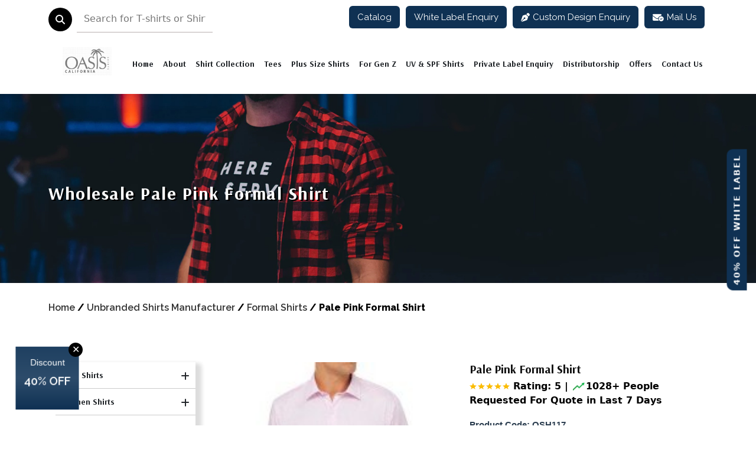

--- FILE ---
content_type: text/html; charset=UTF-8
request_url: https://www.oasisshirts.com/manufacturers/pale-pink-formal-shirt/
body_size: 56658
content:
<!DOCTYPE html>
<html lang="en-US" class="no-js no-svg">

<head><script>if(navigator.userAgent.match(/MSIE|Internet Explorer/i)||navigator.userAgent.match(/Trident\/7\..*?rv:11/i)){var href=document.location.href;if(!href.match(/[?&]nowprocket/)){if(href.indexOf("?")==-1){if(href.indexOf("#")==-1){document.location.href=href+"?nowprocket=1"}else{document.location.href=href.replace("#","?nowprocket=1#")}}else{if(href.indexOf("#")==-1){document.location.href=href+"&nowprocket=1"}else{document.location.href=href.replace("#","&nowprocket=1#")}}}}</script><script>(()=>{class RocketLazyLoadScripts{constructor(){this.v="1.2.5.1",this.triggerEvents=["keydown","mousedown","mousemove","touchmove","touchstart","touchend","wheel"],this.userEventHandler=this.t.bind(this),this.touchStartHandler=this.i.bind(this),this.touchMoveHandler=this.o.bind(this),this.touchEndHandler=this.h.bind(this),this.clickHandler=this.u.bind(this),this.interceptedClicks=[],this.interceptedClickListeners=[],this.l(this),window.addEventListener("pageshow",(t=>{this.persisted=t.persisted,this.everythingLoaded&&this.m()})),document.addEventListener("DOMContentLoaded",(()=>{this.p()})),this.delayedScripts={normal:[],async:[],defer:[]},this.trash=[],this.allJQueries=[]}k(t){document.hidden?t.t():(this.triggerEvents.forEach((e=>window.addEventListener(e,t.userEventHandler,{passive:!0}))),window.addEventListener("touchstart",t.touchStartHandler,{passive:!0}),window.addEventListener("mousedown",t.touchStartHandler),document.addEventListener("visibilitychange",t.userEventHandler))}_(){this.triggerEvents.forEach((t=>window.removeEventListener(t,this.userEventHandler,{passive:!0}))),document.removeEventListener("visibilitychange",this.userEventHandler)}i(t){"HTML"!==t.target.tagName&&(window.addEventListener("touchend",this.touchEndHandler),window.addEventListener("mouseup",this.touchEndHandler),window.addEventListener("touchmove",this.touchMoveHandler,{passive:!0}),window.addEventListener("mousemove",this.touchMoveHandler),t.target.addEventListener("click",this.clickHandler),this.L(t.target,!0),this.M(t.target,"onclick","rocket-onclick"),this.C())}o(t){window.removeEventListener("touchend",this.touchEndHandler),window.removeEventListener("mouseup",this.touchEndHandler),window.removeEventListener("touchmove",this.touchMoveHandler,{passive:!0}),window.removeEventListener("mousemove",this.touchMoveHandler),t.target.removeEventListener("click",this.clickHandler),this.L(t.target,!1),this.M(t.target,"rocket-onclick","onclick"),this.O()}h(){window.removeEventListener("touchend",this.touchEndHandler),window.removeEventListener("mouseup",this.touchEndHandler),window.removeEventListener("touchmove",this.touchMoveHandler,{passive:!0}),window.removeEventListener("mousemove",this.touchMoveHandler)}u(t){t.target.removeEventListener("click",this.clickHandler),this.L(t.target,!1),this.M(t.target,"rocket-onclick","onclick"),this.interceptedClicks.push(t),t.preventDefault(),t.stopPropagation(),t.stopImmediatePropagation(),this.O()}D(){window.removeEventListener("touchstart",this.touchStartHandler,{passive:!0}),window.removeEventListener("mousedown",this.touchStartHandler),this.interceptedClicks.forEach((t=>{t.target.dispatchEvent(new MouseEvent("click",{view:t.view,bubbles:!0,cancelable:!0}))}))}l(t){EventTarget.prototype.addEventListenerBase=EventTarget.prototype.addEventListener,EventTarget.prototype.addEventListener=function(e,i,o){"click"!==e||t.windowLoaded||i===t.clickHandler||t.interceptedClickListeners.push({target:this,func:i,options:o}),(this||window).addEventListenerBase(e,i,o)}}L(t,e){this.interceptedClickListeners.forEach((i=>{i.target===t&&(e?t.removeEventListener("click",i.func,i.options):t.addEventListener("click",i.func,i.options))})),t.parentNode!==document.documentElement&&this.L(t.parentNode,e)}S(){return new Promise((t=>{this.T?this.O=t:t()}))}C(){this.T=!0}O(){this.T=!1}M(t,e,i){t.hasAttribute&&t.hasAttribute(e)&&(event.target.setAttribute(i,event.target.getAttribute(e)),event.target.removeAttribute(e))}t(){this._(this),"loading"===document.readyState?document.addEventListener("DOMContentLoaded",this.R.bind(this)):this.R()}p(){let t=[];document.querySelectorAll("script[type=rocketlazyloadscript][data-rocket-src]").forEach((e=>{let i=e.getAttribute("data-rocket-src");if(i&&0!==i.indexOf("data:")){0===i.indexOf("//")&&(i=location.protocol+i);try{const o=new URL(i).origin;o!==location.origin&&t.push({src:o,crossOrigin:e.crossOrigin||"module"===e.getAttribute("data-rocket-type")})}catch(t){}}})),t=[...new Map(t.map((t=>[JSON.stringify(t),t]))).values()],this.j(t,"preconnect")}async R(){this.lastBreath=Date.now(),this.P(this),this.F(this),this.q(),this.A(),this.I(),await this.U(this.delayedScripts.normal),await this.U(this.delayedScripts.defer),await this.U(this.delayedScripts.async);try{await this.W(),await this.H(this),await this.J()}catch(t){console.error(t)}window.dispatchEvent(new Event("rocket-allScriptsLoaded")),this.everythingLoaded=!0,this.S().then((()=>{this.D()})),this.N()}A(){document.querySelectorAll("script[type=rocketlazyloadscript]").forEach((t=>{t.hasAttribute("data-rocket-src")?t.hasAttribute("async")&&!1!==t.async?this.delayedScripts.async.push(t):t.hasAttribute("defer")&&!1!==t.defer||"module"===t.getAttribute("data-rocket-type")?this.delayedScripts.defer.push(t):this.delayedScripts.normal.push(t):this.delayedScripts.normal.push(t)}))}async B(t){if(await this.G(),!0!==t.noModule||!("noModule"in HTMLScriptElement.prototype))return new Promise((e=>{let i;function o(){(i||t).setAttribute("data-rocket-status","executed"),e()}try{if(navigator.userAgent.indexOf("Firefox/")>0||""===navigator.vendor)i=document.createElement("script"),[...t.attributes].forEach((t=>{let e=t.nodeName;"type"!==e&&("data-rocket-type"===e&&(e="type"),"data-rocket-src"===e&&(e="src"),i.setAttribute(e,t.nodeValue))})),t.text&&(i.text=t.text),i.hasAttribute("src")?(i.addEventListener("load",o),i.addEventListener("error",(function(){i.setAttribute("data-rocket-status","failed"),e()})),setTimeout((()=>{i.isConnected||e()}),1)):(i.text=t.text,o()),t.parentNode.replaceChild(i,t);else{const i=t.getAttribute("data-rocket-type"),n=t.getAttribute("data-rocket-src");i?(t.type=i,t.removeAttribute("data-rocket-type")):t.removeAttribute("type"),t.addEventListener("load",o),t.addEventListener("error",(function(){t.setAttribute("data-rocket-status","failed"),e()})),n?(t.removeAttribute("data-rocket-src"),t.src=n):t.src="data:text/javascript;base64,"+window.btoa(unescape(encodeURIComponent(t.text)))}}catch(i){t.setAttribute("data-rocket-status","failed"),e()}}));t.setAttribute("data-rocket-status","skipped")}async U(t){const e=t.shift();return e&&e.isConnected?(await this.B(e),this.U(t)):Promise.resolve()}I(){this.j([...this.delayedScripts.normal,...this.delayedScripts.defer,...this.delayedScripts.async],"preload")}j(t,e){var i=document.createDocumentFragment();t.forEach((t=>{const o=t.getAttribute&&t.getAttribute("data-rocket-src")||t.src;if(o){const n=document.createElement("link");n.href=o,n.rel=e,"preconnect"!==e&&(n.as="script"),t.getAttribute&&"module"===t.getAttribute("data-rocket-type")&&(n.crossOrigin=!0),t.crossOrigin&&(n.crossOrigin=t.crossOrigin),t.integrity&&(n.integrity=t.integrity),i.appendChild(n),this.trash.push(n)}})),document.head.appendChild(i)}P(t){let e={};function i(i,o){return e[o].eventsToRewrite.indexOf(i)>=0&&!t.everythingLoaded?"rocket-"+i:i}function o(t,o){!function(t){e[t]||(e[t]={originalFunctions:{add:t.addEventListener,remove:t.removeEventListener},eventsToRewrite:[]},t.addEventListener=function(){arguments[0]=i(arguments[0],t),e[t].originalFunctions.add.apply(t,arguments)},t.removeEventListener=function(){arguments[0]=i(arguments[0],t),e[t].originalFunctions.remove.apply(t,arguments)})}(t),e[t].eventsToRewrite.push(o)}function n(e,i){let o=e[i];e[i]=null,Object.defineProperty(e,i,{get:()=>o||function(){},set(n){t.everythingLoaded?o=n:e["rocket"+i]=o=n}})}o(document,"DOMContentLoaded"),o(window,"DOMContentLoaded"),o(window,"load"),o(window,"pageshow"),o(document,"readystatechange"),n(document,"onreadystatechange"),n(window,"onload"),n(window,"onpageshow")}F(t){let e;function i(e){return t.everythingLoaded?e:e.split(" ").map((t=>"load"===t||0===t.indexOf("load.")?"rocket-jquery-load":t)).join(" ")}function o(o){if(o&&o.fn&&!t.allJQueries.includes(o)){o.fn.ready=o.fn.init.prototype.ready=function(e){return t.domReadyFired?e.bind(document)(o):document.addEventListener("rocket-DOMContentLoaded",(()=>e.bind(document)(o))),o([])};const e=o.fn.on;o.fn.on=o.fn.init.prototype.on=function(){return this[0]===window&&("string"==typeof arguments[0]||arguments[0]instanceof String?arguments[0]=i(arguments[0]):"object"==typeof arguments[0]&&Object.keys(arguments[0]).forEach((t=>{const e=arguments[0][t];delete arguments[0][t],arguments[0][i(t)]=e}))),e.apply(this,arguments),this},t.allJQueries.push(o)}e=o}o(window.jQuery),Object.defineProperty(window,"jQuery",{get:()=>e,set(t){o(t)}})}async H(t){const e=document.querySelector("script[data-webpack]");e&&(await async function(){return new Promise((t=>{e.addEventListener("load",t),e.addEventListener("error",t)}))}(),await t.K(),await t.H(t))}async W(){this.domReadyFired=!0,await this.G(),document.dispatchEvent(new Event("rocket-readystatechange")),await this.G(),document.rocketonreadystatechange&&document.rocketonreadystatechange(),await this.G(),document.dispatchEvent(new Event("rocket-DOMContentLoaded")),await this.G(),window.dispatchEvent(new Event("rocket-DOMContentLoaded"))}async J(){await this.G(),document.dispatchEvent(new Event("rocket-readystatechange")),await this.G(),document.rocketonreadystatechange&&document.rocketonreadystatechange(),await this.G(),window.dispatchEvent(new Event("rocket-load")),await this.G(),window.rocketonload&&window.rocketonload(),await this.G(),this.allJQueries.forEach((t=>t(window).trigger("rocket-jquery-load"))),await this.G();const t=new Event("rocket-pageshow");t.persisted=this.persisted,window.dispatchEvent(t),await this.G(),window.rocketonpageshow&&window.rocketonpageshow({persisted:this.persisted}),this.windowLoaded=!0}m(){document.onreadystatechange&&document.onreadystatechange(),window.onload&&window.onload(),window.onpageshow&&window.onpageshow({persisted:this.persisted})}q(){const t=new Map;document.write=document.writeln=function(e){const i=document.currentScript;i||console.error("WPRocket unable to document.write this: "+e);const o=document.createRange(),n=i.parentElement;let s=t.get(i);void 0===s&&(s=i.nextSibling,t.set(i,s));const c=document.createDocumentFragment();o.setStart(c,0),c.appendChild(o.createContextualFragment(e)),n.insertBefore(c,s)}}async G(){Date.now()-this.lastBreath>45&&(await this.K(),this.lastBreath=Date.now())}async K(){return document.hidden?new Promise((t=>setTimeout(t))):new Promise((t=>requestAnimationFrame(t)))}N(){this.trash.forEach((t=>t.remove()))}static run(){const t=new RocketLazyLoadScripts;t.k(t)}}RocketLazyLoadScripts.run()})();</script>

    <meta http-equiv="X-UA-Compatible" content="IE=edge">
    <meta name="viewport" content="width=device-width, initial-scale=1">

    <link rel="preload" fetchpriority="high" as="image" href="https://www.oasisshirts.com/wp-content/uploads/2025/09/wholesale-shirts.webp">
    <link rel="preload" fetchpriority="high" as="image" href="https://www.oasisshirts.com/wp-content/uploads/2025/09/wholesale-shirts-300x210.webp">
    <link rel="preconnect" href="https://fonts.gstatic.com" crossorigin>
    <link rel="preconnect" href="https://fonts.googleapis.com">
    <link rel="preload" href="https://cdnjs.cloudflare.com/ajax/libs/font-awesome/6.5.1/webfonts/fa-brands-400.woff2" as="font" type="font/woff2" crossorigin>
    <link rel="preload" href="https://cdnjs.cloudflare.com/ajax/libs/font-awesome/6.5.1/webfonts/fa-solid-900.woff2" as="font" type="font/woff2" crossorigin>
    <link rel="preload" href="https://cdnjs.cloudflare.com/ajax/libs/font-awesome/6.5.1/webfonts/fa-regular-400.woff2" as="font" type="font/woff2" crossorigin>
    <link rel="preload" href="https://fonts.gstatic.com/s/arsenal/v12/wXKuE3kQtZQ4pF3D7-P5FeMKmA.woff2" as="font" type="font/woff2" crossorigin="anonymous">
    <link rel="preload" href="https://fonts.gstatic.com/s/raleway/v36/1Ptug8zYS_SKggPNyC0ITw.woff2" as="font" type="font/woff2" crossorigin="anonymous">
    <link rel="preload" href="https://fonts.gstatic.com/s/raleway/v36/1Ptug8zYS_SKggPNyC0IT4ttDfA.woff2" as="font" type="font/woff2" crossorigin="anonymous">
    <link rel="stylesheet" href="https://fonts.googleapis.com/css?family=Raleway:100,100i,200,200i,300,300i,400,400i,500,500i,600,600i,700,700i,800,800i,900,900i&display=swap">

    <link data-minify="1" href="https://www.oasisshirts.com/wp-content/cache/min/1/npm/bootstrap@5.3.0-alpha1/dist/css/bootstrap.min.css?ver=1769357726" rel="stylesheet">
    <link data-minify="1" rel="stylesheet" href="https://www.oasisshirts.com/wp-content/cache/min/1/ajax/libs/animate.css/4.1.1/animate.min.css?ver=1769357726" />
    <link data-minify="1" rel="stylesheet" href="https://www.oasisshirts.com/wp-content/cache/min/1/ajax/libs/Swiper/11.0.5/swiper-bundle.min.css?ver=1769357726">
    <link data-minify="1" rel="stylesheet" href="https://www.oasisshirts.com/wp-content/cache/min/1/ajax/libs/font-awesome/6.5.1/css/all.min.css?ver=1769357726">
    <link data-minify="1" href="https://www.oasisshirts.com/wp-content/cache/background-css/www.oasisshirts.com/wp-content/cache/min/1/wp-content/themes/oasisshirts/assets/css/style.css?ver=1769357726&wpr_t=1769362538" rel="stylesheet" type="text/css">
    <link data-minify="1" href="https://www.oasisshirts.com/wp-content/cache/min/1/wp-content/themes/oasisshirts/assets/css/custom.css?ver=1769357726" rel="stylesheet" type="text/css">
    <link data-minify="1" href="https://www.oasisshirts.com/wp-content/cache/min/1/wp-content/themes/oasisshirts/assets/css/other.css?ver=1769357726" rel="stylesheet" type="text/css" />
    <link data-minify="1" href="https://www.oasisshirts.com/wp-content/cache/min/1/wp-content/themes/oasisshirts/assets/css/responsive.css?ver=1769357726" rel="stylesheet" type="text/css">


    <link rel="icon" href="https://www.oasisshirts.com/wp-content/themes/oasisshirts/assets/images/favicon.ico" type="image/gif" sizes="16x16">



    <script type="rocketlazyloadscript">
        (function(i, s, o, g, r, a, m) {
            i['GoogleAnalyticsObject'] = r;
            i[r] = i[r] || function() {
                (i[r].q = i[r].q || []).push(arguments)
            }, i[r].l = 1 * new Date();
            a = s.createElement(o),
                m = s.getElementsByTagName(o)[0];
            a.async = 1;
            a.src = g;
            m.parentNode.insertBefore(a, m)
        })(window, document, 'script', '//www.google-analytics.com/analytics.js', 'ga');
        ga('create', 'UA-52932107-5', 'auto');
        ga('send', 'pageview');
    </script>
    <script type="rocketlazyloadscript" async data-rocket-src="https://www.googletagmanager.com/gtag/js?id=G-TZE8F52HQQ"></script>
    <script type="rocketlazyloadscript">
        window.dataLayer = window.dataLayer || [];

        function gtag() {
            dataLayer.push(arguments);
        }
        gtag('js', new Date());

        gtag('config', 'G-TZE8F52HQQ');
    </script>
    <script type="rocketlazyloadscript" data-rocket-type='text/javascript'>
        window.smartlook || (function(d) {
            var o = smartlook = function() {
                    o.api.push(arguments)
                },
                h = d.getElementsByTagName('head')[0];
            var c = d.createElement('script');
            o.api = new Array();
            c.async = true;
            c.type = 'text/javascript';
            c.charset = 'utf-8';
            c.src = 'https://web-sdk.smartlook.com/recorder.js';
            h.appendChild(c);
        })(document);
        smartlook('init', 'f3e58432ba9d9263c0be107903d5335db8d8e4f4', {
            region: 'eu'
        });
    </script>
    <script type="rocketlazyloadscript">
        smartlook('record', {
            forms: true,
            numbers: true,
            emails: true,
            ips: true
        })
    </script>
        <meta name="google-site-verification" content="bcglU9VzCfRlLkRhpWY7HXT-4NmUIOrkYaYJqczj1Uw">
    <script type="rocketlazyloadscript">(function(html){html.className = html.className.replace(/\bno-js\b/,'js')})(document.documentElement);</script>
<meta name='robots' content='index, follow, max-image-preview:large, max-snippet:-1, max-video-preview:-1' />
	<style>img:is([sizes="auto" i], [sizes^="auto," i]) { contain-intrinsic-size: 3000px 1500px }</style>
	
	<!-- This site is optimized with the Yoast SEO plugin v26.3 - https://yoast.com/wordpress/plugins/seo/ -->
	<title>Pale Pink Formal Shirt Supplier</title><link rel="preload" as="image" href="https://www.oasisshirts.com/wp-content/themes/oasisshirts/assets/images/inner-ban.jpg" fetchpriority="high">
	<meta name="description" content="Check the best quality pale pink formal shirt for men provides by Oasis Shirts, a leading clothing manufacturer USA, Canada, Australia" />
	<link rel="canonical" href="https://www.oasisshirts.com/manufacturers/pale-pink-formal-shirt/" />
	<meta property="og:locale" content="en_US" />
	<meta property="og:type" content="article" />
	<meta property="og:title" content="Pale Pink Formal Shirt Supplier" />
	<meta property="og:description" content="Check the best quality pale pink formal shirt for men provides by Oasis Shirts, a leading clothing manufacturer USA, Canada, Australia" />
	<meta property="og:url" content="https://www.oasisshirts.com/manufacturers/pale-pink-formal-shirt/" />
	<meta property="og:site_name" content="Oasis Shirts" />
	<meta property="article:publisher" content="https://www.facebook.com/WholesaleApparelSupplier/" />
	<meta property="article:modified_time" content="2019-12-09T09:37:07+00:00" />
	<meta property="og:image" content="https://www.oasisshirts.com/wp-content/uploads/2019/12/Pale-Pink-Formal-Shirt-Manufacturer.jpg" />
	<meta property="og:image:width" content="195" />
	<meta property="og:image:height" content="200" />
	<meta property="og:image:type" content="image/jpeg" />
	<meta name="twitter:card" content="summary_large_image" />
	<meta name="twitter:site" content="@OasisShirts" />
	<!-- / Yoast SEO plugin. -->


<link rel='dns-prefetch' href='//cdn.jsdelivr.net' />
<link rel='dns-prefetch' href='//cdnjs.cloudflare.com' />
<link rel='dns-prefetch' href='//fonts.googleapis.com' />
<link href='https://fonts.gstatic.com' crossorigin rel='preconnect' />
<link rel="alternate" type="application/rss+xml" title="Oasis Shirts &raquo; Feed" href="https://www.oasisshirts.com/feed/" />
<link rel="alternate" type="application/rss+xml" title="Oasis Shirts &raquo; Stories Feed" href="https://www.oasisshirts.com/web-stories/feed/"><script type="rocketlazyloadscript">
window._wpemojiSettings = {"baseUrl":"https:\/\/s.w.org\/images\/core\/emoji\/16.0.1\/72x72\/","ext":".png","svgUrl":"https:\/\/s.w.org\/images\/core\/emoji\/16.0.1\/svg\/","svgExt":".svg","source":{"concatemoji":"https:\/\/www.oasisshirts.com\/wp-includes\/js\/wp-emoji-release.min.js?ver=ab69cacc53de1814158f6b799a1f6b3b"}};
/*! This file is auto-generated */
!function(s,n){var o,i,e;function c(e){try{var t={supportTests:e,timestamp:(new Date).valueOf()};sessionStorage.setItem(o,JSON.stringify(t))}catch(e){}}function p(e,t,n){e.clearRect(0,0,e.canvas.width,e.canvas.height),e.fillText(t,0,0);var t=new Uint32Array(e.getImageData(0,0,e.canvas.width,e.canvas.height).data),a=(e.clearRect(0,0,e.canvas.width,e.canvas.height),e.fillText(n,0,0),new Uint32Array(e.getImageData(0,0,e.canvas.width,e.canvas.height).data));return t.every(function(e,t){return e===a[t]})}function u(e,t){e.clearRect(0,0,e.canvas.width,e.canvas.height),e.fillText(t,0,0);for(var n=e.getImageData(16,16,1,1),a=0;a<n.data.length;a++)if(0!==n.data[a])return!1;return!0}function f(e,t,n,a){switch(t){case"flag":return n(e,"\ud83c\udff3\ufe0f\u200d\u26a7\ufe0f","\ud83c\udff3\ufe0f\u200b\u26a7\ufe0f")?!1:!n(e,"\ud83c\udde8\ud83c\uddf6","\ud83c\udde8\u200b\ud83c\uddf6")&&!n(e,"\ud83c\udff4\udb40\udc67\udb40\udc62\udb40\udc65\udb40\udc6e\udb40\udc67\udb40\udc7f","\ud83c\udff4\u200b\udb40\udc67\u200b\udb40\udc62\u200b\udb40\udc65\u200b\udb40\udc6e\u200b\udb40\udc67\u200b\udb40\udc7f");case"emoji":return!a(e,"\ud83e\udedf")}return!1}function g(e,t,n,a){var r="undefined"!=typeof WorkerGlobalScope&&self instanceof WorkerGlobalScope?new OffscreenCanvas(300,150):s.createElement("canvas"),o=r.getContext("2d",{willReadFrequently:!0}),i=(o.textBaseline="top",o.font="600 32px Arial",{});return e.forEach(function(e){i[e]=t(o,e,n,a)}),i}function t(e){var t=s.createElement("script");t.src=e,t.defer=!0,s.head.appendChild(t)}"undefined"!=typeof Promise&&(o="wpEmojiSettingsSupports",i=["flag","emoji"],n.supports={everything:!0,everythingExceptFlag:!0},e=new Promise(function(e){s.addEventListener("DOMContentLoaded",e,{once:!0})}),new Promise(function(t){var n=function(){try{var e=JSON.parse(sessionStorage.getItem(o));if("object"==typeof e&&"number"==typeof e.timestamp&&(new Date).valueOf()<e.timestamp+604800&&"object"==typeof e.supportTests)return e.supportTests}catch(e){}return null}();if(!n){if("undefined"!=typeof Worker&&"undefined"!=typeof OffscreenCanvas&&"undefined"!=typeof URL&&URL.createObjectURL&&"undefined"!=typeof Blob)try{var e="postMessage("+g.toString()+"("+[JSON.stringify(i),f.toString(),p.toString(),u.toString()].join(",")+"));",a=new Blob([e],{type:"text/javascript"}),r=new Worker(URL.createObjectURL(a),{name:"wpTestEmojiSupports"});return void(r.onmessage=function(e){c(n=e.data),r.terminate(),t(n)})}catch(e){}c(n=g(i,f,p,u))}t(n)}).then(function(e){for(var t in e)n.supports[t]=e[t],n.supports.everything=n.supports.everything&&n.supports[t],"flag"!==t&&(n.supports.everythingExceptFlag=n.supports.everythingExceptFlag&&n.supports[t]);n.supports.everythingExceptFlag=n.supports.everythingExceptFlag&&!n.supports.flag,n.DOMReady=!1,n.readyCallback=function(){n.DOMReady=!0}}).then(function(){return e}).then(function(){var e;n.supports.everything||(n.readyCallback(),(e=n.source||{}).concatemoji?t(e.concatemoji):e.wpemoji&&e.twemoji&&(t(e.twemoji),t(e.wpemoji)))}))}((window,document),window._wpemojiSettings);
</script>
<style id='wp-emoji-styles-inline-css'>

	img.wp-smiley, img.emoji {
		display: inline !important;
		border: none !important;
		box-shadow: none !important;
		height: 1em !important;
		width: 1em !important;
		margin: 0 0.07em !important;
		vertical-align: -0.1em !important;
		background: none !important;
		padding: 0 !important;
	}
</style>
<link rel='stylesheet' id='wp-block-library-css' href='https://www.oasisshirts.com/wp-includes/css/dist/block-library/style.min.css?ver=ab69cacc53de1814158f6b799a1f6b3b' media='all' />
<style id='wp-block-library-theme-inline-css'>
.wp-block-audio :where(figcaption){color:#555;font-size:13px;text-align:center}.is-dark-theme .wp-block-audio :where(figcaption){color:#ffffffa6}.wp-block-audio{margin:0 0 1em}.wp-block-code{border:1px solid #ccc;border-radius:4px;font-family:Menlo,Consolas,monaco,monospace;padding:.8em 1em}.wp-block-embed :where(figcaption){color:#555;font-size:13px;text-align:center}.is-dark-theme .wp-block-embed :where(figcaption){color:#ffffffa6}.wp-block-embed{margin:0 0 1em}.blocks-gallery-caption{color:#555;font-size:13px;text-align:center}.is-dark-theme .blocks-gallery-caption{color:#ffffffa6}:root :where(.wp-block-image figcaption){color:#555;font-size:13px;text-align:center}.is-dark-theme :root :where(.wp-block-image figcaption){color:#ffffffa6}.wp-block-image{margin:0 0 1em}.wp-block-pullquote{border-bottom:4px solid;border-top:4px solid;color:currentColor;margin-bottom:1.75em}.wp-block-pullquote cite,.wp-block-pullquote footer,.wp-block-pullquote__citation{color:currentColor;font-size:.8125em;font-style:normal;text-transform:uppercase}.wp-block-quote{border-left:.25em solid;margin:0 0 1.75em;padding-left:1em}.wp-block-quote cite,.wp-block-quote footer{color:currentColor;font-size:.8125em;font-style:normal;position:relative}.wp-block-quote:where(.has-text-align-right){border-left:none;border-right:.25em solid;padding-left:0;padding-right:1em}.wp-block-quote:where(.has-text-align-center){border:none;padding-left:0}.wp-block-quote.is-large,.wp-block-quote.is-style-large,.wp-block-quote:where(.is-style-plain){border:none}.wp-block-search .wp-block-search__label{font-weight:700}.wp-block-search__button{border:1px solid #ccc;padding:.375em .625em}:where(.wp-block-group.has-background){padding:1.25em 2.375em}.wp-block-separator.has-css-opacity{opacity:.4}.wp-block-separator{border:none;border-bottom:2px solid;margin-left:auto;margin-right:auto}.wp-block-separator.has-alpha-channel-opacity{opacity:1}.wp-block-separator:not(.is-style-wide):not(.is-style-dots){width:100px}.wp-block-separator.has-background:not(.is-style-dots){border-bottom:none;height:1px}.wp-block-separator.has-background:not(.is-style-wide):not(.is-style-dots){height:2px}.wp-block-table{margin:0 0 1em}.wp-block-table td,.wp-block-table th{word-break:normal}.wp-block-table :where(figcaption){color:#555;font-size:13px;text-align:center}.is-dark-theme .wp-block-table :where(figcaption){color:#ffffffa6}.wp-block-video :where(figcaption){color:#555;font-size:13px;text-align:center}.is-dark-theme .wp-block-video :where(figcaption){color:#ffffffa6}.wp-block-video{margin:0 0 1em}:root :where(.wp-block-template-part.has-background){margin-bottom:0;margin-top:0;padding:1.25em 2.375em}
</style>
<style id='classic-theme-styles-inline-css'>
/*! This file is auto-generated */
.wp-block-button__link{color:#fff;background-color:#32373c;border-radius:9999px;box-shadow:none;text-decoration:none;padding:calc(.667em + 2px) calc(1.333em + 2px);font-size:1.125em}.wp-block-file__button{background:#32373c;color:#fff;text-decoration:none}
</style>
<style id='global-styles-inline-css'>
:root{--wp--preset--aspect-ratio--square: 1;--wp--preset--aspect-ratio--4-3: 4/3;--wp--preset--aspect-ratio--3-4: 3/4;--wp--preset--aspect-ratio--3-2: 3/2;--wp--preset--aspect-ratio--2-3: 2/3;--wp--preset--aspect-ratio--16-9: 16/9;--wp--preset--aspect-ratio--9-16: 9/16;--wp--preset--color--black: #000000;--wp--preset--color--cyan-bluish-gray: #abb8c3;--wp--preset--color--white: #ffffff;--wp--preset--color--pale-pink: #f78da7;--wp--preset--color--vivid-red: #cf2e2e;--wp--preset--color--luminous-vivid-orange: #ff6900;--wp--preset--color--luminous-vivid-amber: #fcb900;--wp--preset--color--light-green-cyan: #7bdcb5;--wp--preset--color--vivid-green-cyan: #00d084;--wp--preset--color--pale-cyan-blue: #8ed1fc;--wp--preset--color--vivid-cyan-blue: #0693e3;--wp--preset--color--vivid-purple: #9b51e0;--wp--preset--gradient--vivid-cyan-blue-to-vivid-purple: linear-gradient(135deg,rgba(6,147,227,1) 0%,rgb(155,81,224) 100%);--wp--preset--gradient--light-green-cyan-to-vivid-green-cyan: linear-gradient(135deg,rgb(122,220,180) 0%,rgb(0,208,130) 100%);--wp--preset--gradient--luminous-vivid-amber-to-luminous-vivid-orange: linear-gradient(135deg,rgba(252,185,0,1) 0%,rgba(255,105,0,1) 100%);--wp--preset--gradient--luminous-vivid-orange-to-vivid-red: linear-gradient(135deg,rgba(255,105,0,1) 0%,rgb(207,46,46) 100%);--wp--preset--gradient--very-light-gray-to-cyan-bluish-gray: linear-gradient(135deg,rgb(238,238,238) 0%,rgb(169,184,195) 100%);--wp--preset--gradient--cool-to-warm-spectrum: linear-gradient(135deg,rgb(74,234,220) 0%,rgb(151,120,209) 20%,rgb(207,42,186) 40%,rgb(238,44,130) 60%,rgb(251,105,98) 80%,rgb(254,248,76) 100%);--wp--preset--gradient--blush-light-purple: linear-gradient(135deg,rgb(255,206,236) 0%,rgb(152,150,240) 100%);--wp--preset--gradient--blush-bordeaux: linear-gradient(135deg,rgb(254,205,165) 0%,rgb(254,45,45) 50%,rgb(107,0,62) 100%);--wp--preset--gradient--luminous-dusk: linear-gradient(135deg,rgb(255,203,112) 0%,rgb(199,81,192) 50%,rgb(65,88,208) 100%);--wp--preset--gradient--pale-ocean: linear-gradient(135deg,rgb(255,245,203) 0%,rgb(182,227,212) 50%,rgb(51,167,181) 100%);--wp--preset--gradient--electric-grass: linear-gradient(135deg,rgb(202,248,128) 0%,rgb(113,206,126) 100%);--wp--preset--gradient--midnight: linear-gradient(135deg,rgb(2,3,129) 0%,rgb(40,116,252) 100%);--wp--preset--font-size--small: 13px;--wp--preset--font-size--medium: 20px;--wp--preset--font-size--large: 36px;--wp--preset--font-size--x-large: 42px;--wp--preset--spacing--20: 0.44rem;--wp--preset--spacing--30: 0.67rem;--wp--preset--spacing--40: 1rem;--wp--preset--spacing--50: 1.5rem;--wp--preset--spacing--60: 2.25rem;--wp--preset--spacing--70: 3.38rem;--wp--preset--spacing--80: 5.06rem;--wp--preset--shadow--natural: 6px 6px 9px rgba(0, 0, 0, 0.2);--wp--preset--shadow--deep: 12px 12px 50px rgba(0, 0, 0, 0.4);--wp--preset--shadow--sharp: 6px 6px 0px rgba(0, 0, 0, 0.2);--wp--preset--shadow--outlined: 6px 6px 0px -3px rgba(255, 255, 255, 1), 6px 6px rgba(0, 0, 0, 1);--wp--preset--shadow--crisp: 6px 6px 0px rgba(0, 0, 0, 1);}:where(.is-layout-flex){gap: 0.5em;}:where(.is-layout-grid){gap: 0.5em;}body .is-layout-flex{display: flex;}.is-layout-flex{flex-wrap: wrap;align-items: center;}.is-layout-flex > :is(*, div){margin: 0;}body .is-layout-grid{display: grid;}.is-layout-grid > :is(*, div){margin: 0;}:where(.wp-block-columns.is-layout-flex){gap: 2em;}:where(.wp-block-columns.is-layout-grid){gap: 2em;}:where(.wp-block-post-template.is-layout-flex){gap: 1.25em;}:where(.wp-block-post-template.is-layout-grid){gap: 1.25em;}.has-black-color{color: var(--wp--preset--color--black) !important;}.has-cyan-bluish-gray-color{color: var(--wp--preset--color--cyan-bluish-gray) !important;}.has-white-color{color: var(--wp--preset--color--white) !important;}.has-pale-pink-color{color: var(--wp--preset--color--pale-pink) !important;}.has-vivid-red-color{color: var(--wp--preset--color--vivid-red) !important;}.has-luminous-vivid-orange-color{color: var(--wp--preset--color--luminous-vivid-orange) !important;}.has-luminous-vivid-amber-color{color: var(--wp--preset--color--luminous-vivid-amber) !important;}.has-light-green-cyan-color{color: var(--wp--preset--color--light-green-cyan) !important;}.has-vivid-green-cyan-color{color: var(--wp--preset--color--vivid-green-cyan) !important;}.has-pale-cyan-blue-color{color: var(--wp--preset--color--pale-cyan-blue) !important;}.has-vivid-cyan-blue-color{color: var(--wp--preset--color--vivid-cyan-blue) !important;}.has-vivid-purple-color{color: var(--wp--preset--color--vivid-purple) !important;}.has-black-background-color{background-color: var(--wp--preset--color--black) !important;}.has-cyan-bluish-gray-background-color{background-color: var(--wp--preset--color--cyan-bluish-gray) !important;}.has-white-background-color{background-color: var(--wp--preset--color--white) !important;}.has-pale-pink-background-color{background-color: var(--wp--preset--color--pale-pink) !important;}.has-vivid-red-background-color{background-color: var(--wp--preset--color--vivid-red) !important;}.has-luminous-vivid-orange-background-color{background-color: var(--wp--preset--color--luminous-vivid-orange) !important;}.has-luminous-vivid-amber-background-color{background-color: var(--wp--preset--color--luminous-vivid-amber) !important;}.has-light-green-cyan-background-color{background-color: var(--wp--preset--color--light-green-cyan) !important;}.has-vivid-green-cyan-background-color{background-color: var(--wp--preset--color--vivid-green-cyan) !important;}.has-pale-cyan-blue-background-color{background-color: var(--wp--preset--color--pale-cyan-blue) !important;}.has-vivid-cyan-blue-background-color{background-color: var(--wp--preset--color--vivid-cyan-blue) !important;}.has-vivid-purple-background-color{background-color: var(--wp--preset--color--vivid-purple) !important;}.has-black-border-color{border-color: var(--wp--preset--color--black) !important;}.has-cyan-bluish-gray-border-color{border-color: var(--wp--preset--color--cyan-bluish-gray) !important;}.has-white-border-color{border-color: var(--wp--preset--color--white) !important;}.has-pale-pink-border-color{border-color: var(--wp--preset--color--pale-pink) !important;}.has-vivid-red-border-color{border-color: var(--wp--preset--color--vivid-red) !important;}.has-luminous-vivid-orange-border-color{border-color: var(--wp--preset--color--luminous-vivid-orange) !important;}.has-luminous-vivid-amber-border-color{border-color: var(--wp--preset--color--luminous-vivid-amber) !important;}.has-light-green-cyan-border-color{border-color: var(--wp--preset--color--light-green-cyan) !important;}.has-vivid-green-cyan-border-color{border-color: var(--wp--preset--color--vivid-green-cyan) !important;}.has-pale-cyan-blue-border-color{border-color: var(--wp--preset--color--pale-cyan-blue) !important;}.has-vivid-cyan-blue-border-color{border-color: var(--wp--preset--color--vivid-cyan-blue) !important;}.has-vivid-purple-border-color{border-color: var(--wp--preset--color--vivid-purple) !important;}.has-vivid-cyan-blue-to-vivid-purple-gradient-background{background: var(--wp--preset--gradient--vivid-cyan-blue-to-vivid-purple) !important;}.has-light-green-cyan-to-vivid-green-cyan-gradient-background{background: var(--wp--preset--gradient--light-green-cyan-to-vivid-green-cyan) !important;}.has-luminous-vivid-amber-to-luminous-vivid-orange-gradient-background{background: var(--wp--preset--gradient--luminous-vivid-amber-to-luminous-vivid-orange) !important;}.has-luminous-vivid-orange-to-vivid-red-gradient-background{background: var(--wp--preset--gradient--luminous-vivid-orange-to-vivid-red) !important;}.has-very-light-gray-to-cyan-bluish-gray-gradient-background{background: var(--wp--preset--gradient--very-light-gray-to-cyan-bluish-gray) !important;}.has-cool-to-warm-spectrum-gradient-background{background: var(--wp--preset--gradient--cool-to-warm-spectrum) !important;}.has-blush-light-purple-gradient-background{background: var(--wp--preset--gradient--blush-light-purple) !important;}.has-blush-bordeaux-gradient-background{background: var(--wp--preset--gradient--blush-bordeaux) !important;}.has-luminous-dusk-gradient-background{background: var(--wp--preset--gradient--luminous-dusk) !important;}.has-pale-ocean-gradient-background{background: var(--wp--preset--gradient--pale-ocean) !important;}.has-electric-grass-gradient-background{background: var(--wp--preset--gradient--electric-grass) !important;}.has-midnight-gradient-background{background: var(--wp--preset--gradient--midnight) !important;}.has-small-font-size{font-size: var(--wp--preset--font-size--small) !important;}.has-medium-font-size{font-size: var(--wp--preset--font-size--medium) !important;}.has-large-font-size{font-size: var(--wp--preset--font-size--large) !important;}.has-x-large-font-size{font-size: var(--wp--preset--font-size--x-large) !important;}
:where(.wp-block-post-template.is-layout-flex){gap: 1.25em;}:where(.wp-block-post-template.is-layout-grid){gap: 1.25em;}
:where(.wp-block-columns.is-layout-flex){gap: 2em;}:where(.wp-block-columns.is-layout-grid){gap: 2em;}
:root :where(.wp-block-pullquote){font-size: 1.5em;line-height: 1.6;}
</style>
<link rel='stylesheet' id='photoswipe-css' href='https://www.oasisshirts.com/wp-content/cache/background-css/www.oasisshirts.com/wp-content/plugins/woocommerce/assets/css/photoswipe/photoswipe.min.css?ver=10.3.5&wpr_t=1769362538' media='all' />
<link rel='stylesheet' id='photoswipe-default-skin-css' href='https://www.oasisshirts.com/wp-content/cache/background-css/www.oasisshirts.com/wp-content/plugins/woocommerce/assets/css/photoswipe/default-skin/default-skin.min.css?ver=10.3.5&wpr_t=1769362538' media='all' />
<link data-minify="1" rel='stylesheet' id='woocommerce-layout-css' href='https://www.oasisshirts.com/wp-content/cache/min/1/wp-content/plugins/woocommerce/assets/css/woocommerce-layout.css?ver=1769357726' media='all' />
<link data-minify="1" rel='stylesheet' id='woocommerce-smallscreen-css' href='https://www.oasisshirts.com/wp-content/cache/min/1/wp-content/plugins/woocommerce/assets/css/woocommerce-smallscreen.css?ver=1769357726' media='only screen and (max-width: 768px)' />
<link data-minify="1" rel='stylesheet' id='woocommerce-general-css' href='https://www.oasisshirts.com/wp-content/cache/background-css/www.oasisshirts.com/wp-content/cache/min/1/wp-content/plugins/woocommerce/assets/css/woocommerce.css?ver=1769357726&wpr_t=1769362538' media='all' />
<style id='woocommerce-inline-inline-css'>
.woocommerce form .form-row .required { visibility: visible; }
</style>
<link data-minify="1" rel='stylesheet' id='brands-styles-css' href='https://www.oasisshirts.com/wp-content/cache/min/1/wp-content/plugins/woocommerce/assets/css/brands.css?ver=1769357726' media='all' />
<link data-minify="1" rel='stylesheet' id='wcps-bootstrap-css' href='https://www.oasisshirts.com/wp-content/cache/min/1/npm/bootstrap@5.3.3/dist/css/bootstrap.min.css?ver=1769357726' media='all' />
<link data-minify="1" rel='stylesheet' id='wcps-fontawesome-css' href='https://www.oasisshirts.com/wp-content/cache/min/1/ajax/libs/font-awesome/6.5.2/css/all.min.css?ver=1769357726' media='all' />
<link data-minify="1" rel='stylesheet' id='wcps-style-css' href='https://www.oasisshirts.com/wp-content/cache/min/1/wp-content/plugins/woocommerce-product-search/assets/css/product-search.css?ver=1769357726' media='all' />
<link rel='stylesheet' id='twentyseventeen-fonts-css' href='https://fonts.googleapis.com/css?family=Libre+Franklin%3A300%2C300i%2C400%2C400i%2C600%2C600i%2C800%2C800i&#038;subset=latin%2Clatin-ext&#038;display=fallback' media='all' />
<link data-minify="1" rel='stylesheet' id='dflip-style-css' href='https://www.oasisshirts.com/wp-content/cache/min/1/wp-content/plugins/3d-flipbook-dflip-lite/assets/css/dflip.min.css?ver=1769357726' media='all' />
<style id='rocket-lazyload-inline-css'>
.rll-youtube-player{position:relative;padding-bottom:56.23%;height:0;overflow:hidden;max-width:100%;}.rll-youtube-player:focus-within{outline: 2px solid currentColor;outline-offset: 5px;}.rll-youtube-player iframe{position:absolute;top:0;left:0;width:100%;height:100%;z-index:100;background:0 0}.rll-youtube-player img{bottom:0;display:block;left:0;margin:auto;max-width:100%;width:100%;position:absolute;right:0;top:0;border:none;height:auto;-webkit-transition:.4s all;-moz-transition:.4s all;transition:.4s all}.rll-youtube-player img:hover{-webkit-filter:brightness(75%)}.rll-youtube-player .play{height:100%;width:100%;left:0;top:0;position:absolute;background:var(--wpr-bg-7a1d19df-f66a-4cd8-b98d-0b6443b9fa74) no-repeat center;background-color: transparent !important;cursor:pointer;border:none;}.wp-embed-responsive .wp-has-aspect-ratio .rll-youtube-player{position:absolute;padding-bottom:0;width:100%;height:100%;top:0;bottom:0;left:0;right:0}
</style>
<script type="rocketlazyloadscript" data-rocket-src="https://www.oasisshirts.com/wp-includes/js/jquery/jquery.min.js?ver=3.7.1" id="jquery-core-js" defer></script>
<script type="rocketlazyloadscript" data-rocket-src="https://www.oasisshirts.com/wp-includes/js/jquery/jquery-migrate.min.js?ver=3.4.1" id="jquery-migrate-js" defer></script>
<script type="rocketlazyloadscript" data-rocket-src="https://www.oasisshirts.com/wp-content/plugins/woocommerce/assets/js/jquery-blockui/jquery.blockUI.min.js?ver=2.7.0-wc.10.3.5" id="wc-jquery-blockui-js" defer data-wp-strategy="defer"></script>
<script id="wc-add-to-cart-js-extra">
var wc_add_to_cart_params = {"ajax_url":"\/wp-admin\/admin-ajax.php","wc_ajax_url":"\/?wc-ajax=%%endpoint%%","i18n_view_cart":"View cart","cart_url":"https:\/\/www.oasisshirts.com\/cart\/","is_cart":"","cart_redirect_after_add":"no"};
</script>
<script type="rocketlazyloadscript" data-rocket-src="https://www.oasisshirts.com/wp-content/plugins/woocommerce/assets/js/frontend/add-to-cart.min.js?ver=10.3.5" id="wc-add-to-cart-js" defer data-wp-strategy="defer"></script>
<script type="rocketlazyloadscript" data-rocket-src="https://www.oasisshirts.com/wp-content/plugins/woocommerce/assets/js/flexslider/jquery.flexslider.min.js?ver=2.7.2-wc.10.3.5" id="wc-flexslider-js" defer data-wp-strategy="defer"></script>
<script type="rocketlazyloadscript" data-rocket-src="https://www.oasisshirts.com/wp-content/plugins/woocommerce/assets/js/photoswipe/photoswipe.min.js?ver=4.1.1-wc.10.3.5" id="wc-photoswipe-js" defer data-wp-strategy="defer"></script>
<script type="rocketlazyloadscript" data-rocket-src="https://www.oasisshirts.com/wp-content/plugins/woocommerce/assets/js/photoswipe/photoswipe-ui-default.min.js?ver=4.1.1-wc.10.3.5" id="wc-photoswipe-ui-default-js" defer data-wp-strategy="defer"></script>
<script id="wc-single-product-js-extra">
var wc_single_product_params = {"i18n_required_rating_text":"Please select a rating","i18n_rating_options":["1 of 5 stars","2 of 5 stars","3 of 5 stars","4 of 5 stars","5 of 5 stars"],"i18n_product_gallery_trigger_text":"View full-screen image gallery","review_rating_required":"yes","flexslider":{"rtl":false,"animation":"slide","smoothHeight":true,"directionNav":false,"controlNav":"thumbnails","slideshow":false,"animationSpeed":500,"animationLoop":false,"allowOneSlide":false},"zoom_enabled":"","zoom_options":[],"photoswipe_enabled":"1","photoswipe_options":{"shareEl":false,"closeOnScroll":false,"history":false,"hideAnimationDuration":0,"showAnimationDuration":0},"flexslider_enabled":"1"};
</script>
<script type="rocketlazyloadscript" data-rocket-src="https://www.oasisshirts.com/wp-content/plugins/woocommerce/assets/js/frontend/single-product.min.js?ver=10.3.5" id="wc-single-product-js" defer data-wp-strategy="defer"></script>
<script type="rocketlazyloadscript" data-rocket-src="https://www.oasisshirts.com/wp-content/plugins/woocommerce/assets/js/js-cookie/js.cookie.min.js?ver=2.1.4-wc.10.3.5" id="wc-js-cookie-js" defer data-wp-strategy="defer"></script>
<script id="woocommerce-js-extra">
var woocommerce_params = {"ajax_url":"\/wp-admin\/admin-ajax.php","wc_ajax_url":"\/?wc-ajax=%%endpoint%%","i18n_password_show":"Show password","i18n_password_hide":"Hide password"};
</script>
<script type="rocketlazyloadscript" data-rocket-src="https://www.oasisshirts.com/wp-content/plugins/woocommerce/assets/js/frontend/woocommerce.min.js?ver=10.3.5" id="woocommerce-js" defer data-wp-strategy="defer"></script>
<!--[if lt IE 9]>
<script src="https://www.oasisshirts.com/wp-content/themes/oasisshirts/assets/js/html5.js?ver=20161020" id="html5-js"></script>
<![endif]-->
<link rel="https://api.w.org/" href="https://www.oasisshirts.com/wp-json/" /><link rel="alternate" title="JSON" type="application/json" href="https://www.oasisshirts.com/wp-json/wp/v2/product/6933" /><link rel="EditURI" type="application/rsd+xml" title="RSD" href="https://www.oasisshirts.com/xmlrpc.php?rsd" />

<link rel='shortlink' href='https://www.oasisshirts.com/?p=6933' />
<link rel="alternate" title="oEmbed (JSON)" type="application/json+oembed" href="https://www.oasisshirts.com/wp-json/oembed/1.0/embed?url=https%3A%2F%2Fwww.oasisshirts.com%2Fmanufacturers%2Fpale-pink-formal-shirt%2F" />
<link rel="alternate" title="oEmbed (XML)" type="text/xml+oembed" href="https://www.oasisshirts.com/wp-json/oembed/1.0/embed?url=https%3A%2F%2Fwww.oasisshirts.com%2Fmanufacturers%2Fpale-pink-formal-shirt%2F&#038;format=xml" />
<script type="rocketlazyloadscript" data-rocket-type="text/javascript">
(function(url){
	if(/(?:Chrome\/26\.0\.1410\.63 Safari\/537\.31|WordfenceTestMonBot)/.test(navigator.userAgent)){ return; }
	var addEvent = function(evt, handler) {
		if (window.addEventListener) {
			document.addEventListener(evt, handler, false);
		} else if (window.attachEvent) {
			document.attachEvent('on' + evt, handler);
		}
	};
	var removeEvent = function(evt, handler) {
		if (window.removeEventListener) {
			document.removeEventListener(evt, handler, false);
		} else if (window.detachEvent) {
			document.detachEvent('on' + evt, handler);
		}
	};
	var evts = 'contextmenu dblclick drag dragend dragenter dragleave dragover dragstart drop keydown keypress keyup mousedown mousemove mouseout mouseover mouseup mousewheel scroll'.split(' ');
	var logHuman = function() {
		if (window.wfLogHumanRan) { return; }
		window.wfLogHumanRan = true;
		var wfscr = document.createElement('script');
		wfscr.type = 'text/javascript';
		wfscr.async = true;
		wfscr.src = url + '&r=' + Math.random();
		(document.getElementsByTagName('head')[0]||document.getElementsByTagName('body')[0]).appendChild(wfscr);
		for (var i = 0; i < evts.length; i++) {
			removeEvent(evts[i], logHuman);
		}
	};
	for (var i = 0; i < evts.length; i++) {
		addEvent(evts[i], logHuman);
	}
})('//www.oasisshirts.com/?wordfence_lh=1&hid=773AE27F215D3CD402B7C7F73471CE26');
</script><style>.woocommerce-product-gallery{ opacity: 1 !important; }</style>	<noscript><style>.woocommerce-product-gallery{ opacity: 1 !important; }</style></noscript>
			<style id="wp-custom-css">
			.page-numbers{
	text-align: center;
  box-shadow: none !important;
  outline: none;
}
.page-numbers li{
	display: inline-block;
}
.page-numbers li span{
	    display: table;
    width: 100%;
    padding: 12px;
    border-bottom: none;
    color: #666;
    font-weight: 700;
}
.side-btn-new{
	    top: 50% !important;
	    right: -90px !important;
}

@media (max-width: 767px){
	.side-btn-new{
	    top: 50% !important;
	    right: -85px !important;
}
	.logo-part{
		width: 100%;
	}
	.logo-part a {
    margin: 0 auto;
	}
	.cat-description {
    padding: 30px 15px;
    clear: both;
	}
	.wholesale-uniform-part .heading-part{
		position:relative !important;
	} 
}

.location-banner-form form{
	margin-top: -37%;
}
.wpcf7 form .wpcf7-response-output{
	margin:0;
	padding:0 0 0 0;
}

.banner-part{
	    padding-top: 60px;
}



#quadmenu.quadmenu-default_theme .quadmenu-navbar-nav > li:not(.quadmenu-item-type-button) > a > .quadmenu-item-content{
	    text-transform: capitalize;
}

.banner-part{
	    padding-top: 0;
}

.wpcf7-response-output
{
	  margin-top: 10px;
    padding: 10px;
    color: #fff;
}

.wholesale-man-part .image-main-part .btn-part{
	text-align:center;
}

.wholesale-uniform-part .image-main-part .btn-part{
	text-align:center;
}

.feature-part .item .box .btn-t{
text-align:center;
}
.wholesale-woman-part .image-main-part .btn-part{
	text-align:center;
}		</style>
		<noscript><style id="rocket-lazyload-nojs-css">.rll-youtube-player, [data-lazy-src]{display:none !important;}</style></noscript>

                                            <script type="application/ld+json">
            {
                "@context": "https://schema.org/",
                "@type": "Product",
                "name": "Supplier of Wholesale Pale Pink Formal Shirt in USA, Australia, Canada, UAE",
                "image": "https://www.oasisshirts.com/wp-content/uploads/2019/12/Pale-Pink-Formal-Shirt-Manufacturer.jpg",
                "description": "Are you looking for wholesale Pale Pink Formal Shirt manufacturers in USA, Australia? Oasis Shirts is the reputed shirts supplier for Pale Pink Formal Shirt.",
                "brand": {
                    "@type": "Brand",
                    "name": "Oasis Shirts"
                },
                "offers": {
                    "@type": "AggregateOffer",
                    "url": "https://www.oasisshirts.com/manufacturers/pale-pink-formal-shirt/",
                    "priceCurrency": "USD",
                    "highPrice": "10",
                    "lowPrice": "3",
                    "offerCount": "8",
                    "priceValidUntil": "2050-04-20",
                    "availability": "https://schema.org/InStock",
                    "itemCondition": "https://schema.org/NewCondition"
                },
                "aggregateRating": {
                    "@type": "AggregateRating",
                    "ratingValue": "4.9",
                    "reviewCount": "5051"
                }
            }
        </script>
        
    <!--  -->
<style id="wpr-lazyload-bg-container"></style><style id="wpr-lazyload-bg-exclusion"></style>
<noscript>
<style id="wpr-lazyload-bg-nostyle">section.body-cont4 .owl-prev{--wpr-bg-78092d21-cfdd-4864-bde6-f604ac0cc307: url('https://www.oasisshirts.com/wp-content/themes/oasisshirts/assets/images/arrow.png');}section.body-cont4 .owl-next{--wpr-bg-33136b13-7068-489b-980b-76e69219be7c: url('https://www.oasisshirts.com/wp-content/themes/oasisshirts/assets/images/arrow2.png');}.up-File .modal-content{--wpr-bg-d1ec0347-a804-49ea-8f3a-cad0084005de: url('https://www.oasisshirts.com/wp-content/themes/oasisshirts/assets/images/prodBanner3.jpg');}.rel-pro .owl-prev{--wpr-bg-c2745248-09d5-468e-b315-12024b8a3470: url('https://www.oasisshirts.com/wp-content/themes/oasisshirts/assets/images/arrow.png');}.rel-pro .owl-next{--wpr-bg-0b92d51d-7695-4ac9-97c7-e8d8c1f6c96c: url('https://www.oasisshirts.com/wp-content/themes/oasisshirts/assets/images/arrow2.png');}.feature-part .owl-nav .owl-prev i{--wpr-bg-140a35d4-5780-44ea-b033-daab8a111146: url('https://www.oasisshirts.com/wp-content/themes/oasisshirts/assets/images/left-arrow.png');}.feature-part .owl-prev span{--wpr-bg-29b83653-1457-4c66-9109-985b184f8d7d: url('https://www.oasisshirts.com/wp-content/themes/oasisshirts/assets/images/left-arrow.png');}.header-modal .modal-content button{--wpr-bg-7d11e20b-5999-4858-b083-356a555a93ec: url('https://www.oasisshirts.com/wp-content/uploads/2024/03/close-btn.png');}.catalog-sec .modal-dialog .btn-close{--wpr-bg-13ac7a6f-3edf-49a1-8ea6-234422866aff: url('https://www.oasisuniform.net/wp-content/uploads/2024/03/cross1.png');}button.pswp__button{--wpr-bg-abb1d84a-1d15-4921-8836-3f18d1871e1e: url('https://www.oasisshirts.com/wp-content/plugins/woocommerce/assets/css/photoswipe/default-skin/default-skin.png');}.pswp__button,.pswp__button--arrow--left:before,.pswp__button--arrow--right:before{--wpr-bg-acbf8b96-cbcc-411f-9649-bb95a6df50b9: url('https://www.oasisshirts.com/wp-content/plugins/woocommerce/assets/css/photoswipe/default-skin/default-skin.png');}.pswp__preloader--active .pswp__preloader__icn{--wpr-bg-0020d6c6-7a4e-46bb-aa8a-cf0650b8d5c1: url('https://www.oasisshirts.com/wp-content/plugins/woocommerce/assets/css/photoswipe/default-skin/preloader.gif');}.pswp--svg .pswp__button,.pswp--svg .pswp__button--arrow--left:before,.pswp--svg .pswp__button--arrow--right:before{--wpr-bg-e441ac45-ced3-425b-a2e9-e50295575826: url('https://www.oasisshirts.com/wp-content/plugins/woocommerce/assets/css/photoswipe/default-skin/default-skin.svg');}.woocommerce .blockUI.blockOverlay::before{--wpr-bg-9e91a07a-d0c9-4b9b-9ef1-c813e34ac106: url('https://www.oasisshirts.com/wp-content/plugins/woocommerce/assets/images/icons/loader.svg');}.woocommerce .loader::before{--wpr-bg-8a180b31-4162-4101-8f14-37a61cf04541: url('https://www.oasisshirts.com/wp-content/plugins/woocommerce/assets/images/icons/loader.svg');}#add_payment_method #payment div.payment_box .wc-credit-card-form-card-cvc.visa,#add_payment_method #payment div.payment_box .wc-credit-card-form-card-expiry.visa,#add_payment_method #payment div.payment_box .wc-credit-card-form-card-number.visa,.woocommerce-cart #payment div.payment_box .wc-credit-card-form-card-cvc.visa,.woocommerce-cart #payment div.payment_box .wc-credit-card-form-card-expiry.visa,.woocommerce-cart #payment div.payment_box .wc-credit-card-form-card-number.visa,.woocommerce-checkout #payment div.payment_box .wc-credit-card-form-card-cvc.visa,.woocommerce-checkout #payment div.payment_box .wc-credit-card-form-card-expiry.visa,.woocommerce-checkout #payment div.payment_box .wc-credit-card-form-card-number.visa{--wpr-bg-1d0693b9-0a1c-46b0-a287-7c0535beea39: url('https://www.oasisshirts.com/wp-content/plugins/woocommerce/assets/images/icons/credit-cards/visa.svg');}#add_payment_method #payment div.payment_box .wc-credit-card-form-card-cvc.mastercard,#add_payment_method #payment div.payment_box .wc-credit-card-form-card-expiry.mastercard,#add_payment_method #payment div.payment_box .wc-credit-card-form-card-number.mastercard,.woocommerce-cart #payment div.payment_box .wc-credit-card-form-card-cvc.mastercard,.woocommerce-cart #payment div.payment_box .wc-credit-card-form-card-expiry.mastercard,.woocommerce-cart #payment div.payment_box .wc-credit-card-form-card-number.mastercard,.woocommerce-checkout #payment div.payment_box .wc-credit-card-form-card-cvc.mastercard,.woocommerce-checkout #payment div.payment_box .wc-credit-card-form-card-expiry.mastercard,.woocommerce-checkout #payment div.payment_box .wc-credit-card-form-card-number.mastercard{--wpr-bg-8acf7d68-9448-4b3a-bad0-5bcb850a578a: url('https://www.oasisshirts.com/wp-content/plugins/woocommerce/assets/images/icons/credit-cards/mastercard.svg');}#add_payment_method #payment div.payment_box .wc-credit-card-form-card-cvc.laser,#add_payment_method #payment div.payment_box .wc-credit-card-form-card-expiry.laser,#add_payment_method #payment div.payment_box .wc-credit-card-form-card-number.laser,.woocommerce-cart #payment div.payment_box .wc-credit-card-form-card-cvc.laser,.woocommerce-cart #payment div.payment_box .wc-credit-card-form-card-expiry.laser,.woocommerce-cart #payment div.payment_box .wc-credit-card-form-card-number.laser,.woocommerce-checkout #payment div.payment_box .wc-credit-card-form-card-cvc.laser,.woocommerce-checkout #payment div.payment_box .wc-credit-card-form-card-expiry.laser,.woocommerce-checkout #payment div.payment_box .wc-credit-card-form-card-number.laser{--wpr-bg-2a9fd3aa-e5c7-4d6d-9ee7-46f750870d7f: url('https://www.oasisshirts.com/wp-content/plugins/woocommerce/assets/images/icons/credit-cards/laser.svg');}#add_payment_method #payment div.payment_box .wc-credit-card-form-card-cvc.dinersclub,#add_payment_method #payment div.payment_box .wc-credit-card-form-card-expiry.dinersclub,#add_payment_method #payment div.payment_box .wc-credit-card-form-card-number.dinersclub,.woocommerce-cart #payment div.payment_box .wc-credit-card-form-card-cvc.dinersclub,.woocommerce-cart #payment div.payment_box .wc-credit-card-form-card-expiry.dinersclub,.woocommerce-cart #payment div.payment_box .wc-credit-card-form-card-number.dinersclub,.woocommerce-checkout #payment div.payment_box .wc-credit-card-form-card-cvc.dinersclub,.woocommerce-checkout #payment div.payment_box .wc-credit-card-form-card-expiry.dinersclub,.woocommerce-checkout #payment div.payment_box .wc-credit-card-form-card-number.dinersclub{--wpr-bg-760144f5-a8af-4ddf-b971-bf6038726458: url('https://www.oasisshirts.com/wp-content/plugins/woocommerce/assets/images/icons/credit-cards/diners.svg');}#add_payment_method #payment div.payment_box .wc-credit-card-form-card-cvc.maestro,#add_payment_method #payment div.payment_box .wc-credit-card-form-card-expiry.maestro,#add_payment_method #payment div.payment_box .wc-credit-card-form-card-number.maestro,.woocommerce-cart #payment div.payment_box .wc-credit-card-form-card-cvc.maestro,.woocommerce-cart #payment div.payment_box .wc-credit-card-form-card-expiry.maestro,.woocommerce-cart #payment div.payment_box .wc-credit-card-form-card-number.maestro,.woocommerce-checkout #payment div.payment_box .wc-credit-card-form-card-cvc.maestro,.woocommerce-checkout #payment div.payment_box .wc-credit-card-form-card-expiry.maestro,.woocommerce-checkout #payment div.payment_box .wc-credit-card-form-card-number.maestro{--wpr-bg-000a4686-0cc3-438d-a9a9-b865a08b5ee8: url('https://www.oasisshirts.com/wp-content/plugins/woocommerce/assets/images/icons/credit-cards/maestro.svg');}#add_payment_method #payment div.payment_box .wc-credit-card-form-card-cvc.jcb,#add_payment_method #payment div.payment_box .wc-credit-card-form-card-expiry.jcb,#add_payment_method #payment div.payment_box .wc-credit-card-form-card-number.jcb,.woocommerce-cart #payment div.payment_box .wc-credit-card-form-card-cvc.jcb,.woocommerce-cart #payment div.payment_box .wc-credit-card-form-card-expiry.jcb,.woocommerce-cart #payment div.payment_box .wc-credit-card-form-card-number.jcb,.woocommerce-checkout #payment div.payment_box .wc-credit-card-form-card-cvc.jcb,.woocommerce-checkout #payment div.payment_box .wc-credit-card-form-card-expiry.jcb,.woocommerce-checkout #payment div.payment_box .wc-credit-card-form-card-number.jcb{--wpr-bg-743b35a7-1e5c-49fa-a4f8-99c820b3bce6: url('https://www.oasisshirts.com/wp-content/plugins/woocommerce/assets/images/icons/credit-cards/jcb.svg');}#add_payment_method #payment div.payment_box .wc-credit-card-form-card-cvc.amex,#add_payment_method #payment div.payment_box .wc-credit-card-form-card-expiry.amex,#add_payment_method #payment div.payment_box .wc-credit-card-form-card-number.amex,.woocommerce-cart #payment div.payment_box .wc-credit-card-form-card-cvc.amex,.woocommerce-cart #payment div.payment_box .wc-credit-card-form-card-expiry.amex,.woocommerce-cart #payment div.payment_box .wc-credit-card-form-card-number.amex,.woocommerce-checkout #payment div.payment_box .wc-credit-card-form-card-cvc.amex,.woocommerce-checkout #payment div.payment_box .wc-credit-card-form-card-expiry.amex,.woocommerce-checkout #payment div.payment_box .wc-credit-card-form-card-number.amex{--wpr-bg-e752f1ad-bf65-4e49-849f-a103f5dddc17: url('https://www.oasisshirts.com/wp-content/plugins/woocommerce/assets/images/icons/credit-cards/amex.svg');}#add_payment_method #payment div.payment_box .wc-credit-card-form-card-cvc.discover,#add_payment_method #payment div.payment_box .wc-credit-card-form-card-expiry.discover,#add_payment_method #payment div.payment_box .wc-credit-card-form-card-number.discover,.woocommerce-cart #payment div.payment_box .wc-credit-card-form-card-cvc.discover,.woocommerce-cart #payment div.payment_box .wc-credit-card-form-card-expiry.discover,.woocommerce-cart #payment div.payment_box .wc-credit-card-form-card-number.discover,.woocommerce-checkout #payment div.payment_box .wc-credit-card-form-card-cvc.discover,.woocommerce-checkout #payment div.payment_box .wc-credit-card-form-card-expiry.discover,.woocommerce-checkout #payment div.payment_box .wc-credit-card-form-card-number.discover{--wpr-bg-2ea22225-f801-44ca-90cb-ef45f1d794a8: url('https://www.oasisshirts.com/wp-content/plugins/woocommerce/assets/images/icons/credit-cards/discover.svg');}.rll-youtube-player .play{--wpr-bg-7a1d19df-f66a-4cd8-b98d-0b6443b9fa74: url('https://www.oasisshirts.com/wp-content/plugins/wp-rocket/assets/img/youtube.png');}</style>
</noscript>
<script type="application/javascript">const rocket_pairs = [{"selector":"section.body-cont4 .owl-prev","style":"section.body-cont4 .owl-prev{--wpr-bg-78092d21-cfdd-4864-bde6-f604ac0cc307: url('https:\/\/www.oasisshirts.com\/wp-content\/themes\/oasisshirts\/assets\/images\/arrow.png');}","hash":"78092d21-cfdd-4864-bde6-f604ac0cc307","url":"https:\/\/www.oasisshirts.com\/wp-content\/themes\/oasisshirts\/assets\/images\/arrow.png"},{"selector":"section.body-cont4 .owl-next","style":"section.body-cont4 .owl-next{--wpr-bg-33136b13-7068-489b-980b-76e69219be7c: url('https:\/\/www.oasisshirts.com\/wp-content\/themes\/oasisshirts\/assets\/images\/arrow2.png');}","hash":"33136b13-7068-489b-980b-76e69219be7c","url":"https:\/\/www.oasisshirts.com\/wp-content\/themes\/oasisshirts\/assets\/images\/arrow2.png"},{"selector":".up-File .modal-content","style":".up-File .modal-content{--wpr-bg-d1ec0347-a804-49ea-8f3a-cad0084005de: url('https:\/\/www.oasisshirts.com\/wp-content\/themes\/oasisshirts\/assets\/images\/prodBanner3.jpg');}","hash":"d1ec0347-a804-49ea-8f3a-cad0084005de","url":"https:\/\/www.oasisshirts.com\/wp-content\/themes\/oasisshirts\/assets\/images\/prodBanner3.jpg"},{"selector":".rel-pro .owl-prev","style":".rel-pro .owl-prev{--wpr-bg-c2745248-09d5-468e-b315-12024b8a3470: url('https:\/\/www.oasisshirts.com\/wp-content\/themes\/oasisshirts\/assets\/images\/arrow.png');}","hash":"c2745248-09d5-468e-b315-12024b8a3470","url":"https:\/\/www.oasisshirts.com\/wp-content\/themes\/oasisshirts\/assets\/images\/arrow.png"},{"selector":".rel-pro .owl-next","style":".rel-pro .owl-next{--wpr-bg-0b92d51d-7695-4ac9-97c7-e8d8c1f6c96c: url('https:\/\/www.oasisshirts.com\/wp-content\/themes\/oasisshirts\/assets\/images\/arrow2.png');}","hash":"0b92d51d-7695-4ac9-97c7-e8d8c1f6c96c","url":"https:\/\/www.oasisshirts.com\/wp-content\/themes\/oasisshirts\/assets\/images\/arrow2.png"},{"selector":".feature-part .owl-nav .owl-prev i","style":".feature-part .owl-nav .owl-prev i{--wpr-bg-140a35d4-5780-44ea-b033-daab8a111146: url('https:\/\/www.oasisshirts.com\/wp-content\/themes\/oasisshirts\/assets\/images\/left-arrow.png');}","hash":"140a35d4-5780-44ea-b033-daab8a111146","url":"https:\/\/www.oasisshirts.com\/wp-content\/themes\/oasisshirts\/assets\/images\/left-arrow.png"},{"selector":".feature-part .owl-prev span","style":".feature-part .owl-prev span{--wpr-bg-29b83653-1457-4c66-9109-985b184f8d7d: url('https:\/\/www.oasisshirts.com\/wp-content\/themes\/oasisshirts\/assets\/images\/left-arrow.png');}","hash":"29b83653-1457-4c66-9109-985b184f8d7d","url":"https:\/\/www.oasisshirts.com\/wp-content\/themes\/oasisshirts\/assets\/images\/left-arrow.png"},{"selector":".header-modal .modal-content button","style":".header-modal .modal-content button{--wpr-bg-7d11e20b-5999-4858-b083-356a555a93ec: url('https:\/\/www.oasisshirts.com\/wp-content\/uploads\/2024\/03\/close-btn.png');}","hash":"7d11e20b-5999-4858-b083-356a555a93ec","url":"https:\/\/www.oasisshirts.com\/wp-content\/uploads\/2024\/03\/close-btn.png"},{"selector":".catalog-sec .modal-dialog .btn-close","style":".catalog-sec .modal-dialog .btn-close{--wpr-bg-13ac7a6f-3edf-49a1-8ea6-234422866aff: url('https:\/\/www.oasisuniform.net\/wp-content\/uploads\/2024\/03\/cross1.png');}","hash":"13ac7a6f-3edf-49a1-8ea6-234422866aff","url":"https:\/\/www.oasisuniform.net\/wp-content\/uploads\/2024\/03\/cross1.png"},{"selector":"button.pswp__button","style":"button.pswp__button{--wpr-bg-abb1d84a-1d15-4921-8836-3f18d1871e1e: url('https:\/\/www.oasisshirts.com\/wp-content\/plugins\/woocommerce\/assets\/css\/photoswipe\/default-skin\/default-skin.png');}","hash":"abb1d84a-1d15-4921-8836-3f18d1871e1e","url":"https:\/\/www.oasisshirts.com\/wp-content\/plugins\/woocommerce\/assets\/css\/photoswipe\/default-skin\/default-skin.png"},{"selector":".pswp__button,.pswp__button--arrow--left,.pswp__button--arrow--right","style":".pswp__button,.pswp__button--arrow--left:before,.pswp__button--arrow--right:before{--wpr-bg-acbf8b96-cbcc-411f-9649-bb95a6df50b9: url('https:\/\/www.oasisshirts.com\/wp-content\/plugins\/woocommerce\/assets\/css\/photoswipe\/default-skin\/default-skin.png');}","hash":"acbf8b96-cbcc-411f-9649-bb95a6df50b9","url":"https:\/\/www.oasisshirts.com\/wp-content\/plugins\/woocommerce\/assets\/css\/photoswipe\/default-skin\/default-skin.png"},{"selector":".pswp__preloader--active .pswp__preloader__icn","style":".pswp__preloader--active .pswp__preloader__icn{--wpr-bg-0020d6c6-7a4e-46bb-aa8a-cf0650b8d5c1: url('https:\/\/www.oasisshirts.com\/wp-content\/plugins\/woocommerce\/assets\/css\/photoswipe\/default-skin\/preloader.gif');}","hash":"0020d6c6-7a4e-46bb-aa8a-cf0650b8d5c1","url":"https:\/\/www.oasisshirts.com\/wp-content\/plugins\/woocommerce\/assets\/css\/photoswipe\/default-skin\/preloader.gif"},{"selector":".pswp--svg .pswp__button,.pswp--svg .pswp__button--arrow--left,.pswp--svg .pswp__button--arrow--right","style":".pswp--svg .pswp__button,.pswp--svg .pswp__button--arrow--left:before,.pswp--svg .pswp__button--arrow--right:before{--wpr-bg-e441ac45-ced3-425b-a2e9-e50295575826: url('https:\/\/www.oasisshirts.com\/wp-content\/plugins\/woocommerce\/assets\/css\/photoswipe\/default-skin\/default-skin.svg');}","hash":"e441ac45-ced3-425b-a2e9-e50295575826","url":"https:\/\/www.oasisshirts.com\/wp-content\/plugins\/woocommerce\/assets\/css\/photoswipe\/default-skin\/default-skin.svg"},{"selector":".woocommerce .blockUI.blockOverlay","style":".woocommerce .blockUI.blockOverlay::before{--wpr-bg-9e91a07a-d0c9-4b9b-9ef1-c813e34ac106: url('https:\/\/www.oasisshirts.com\/wp-content\/plugins\/woocommerce\/assets\/images\/icons\/loader.svg');}","hash":"9e91a07a-d0c9-4b9b-9ef1-c813e34ac106","url":"https:\/\/www.oasisshirts.com\/wp-content\/plugins\/woocommerce\/assets\/images\/icons\/loader.svg"},{"selector":".woocommerce .loader","style":".woocommerce .loader::before{--wpr-bg-8a180b31-4162-4101-8f14-37a61cf04541: url('https:\/\/www.oasisshirts.com\/wp-content\/plugins\/woocommerce\/assets\/images\/icons\/loader.svg');}","hash":"8a180b31-4162-4101-8f14-37a61cf04541","url":"https:\/\/www.oasisshirts.com\/wp-content\/plugins\/woocommerce\/assets\/images\/icons\/loader.svg"},{"selector":"#add_payment_method #payment div.payment_box .wc-credit-card-form-card-cvc.visa,#add_payment_method #payment div.payment_box .wc-credit-card-form-card-expiry.visa,#add_payment_method #payment div.payment_box .wc-credit-card-form-card-number.visa,.woocommerce-cart #payment div.payment_box .wc-credit-card-form-card-cvc.visa,.woocommerce-cart #payment div.payment_box .wc-credit-card-form-card-expiry.visa,.woocommerce-cart #payment div.payment_box .wc-credit-card-form-card-number.visa,.woocommerce-checkout #payment div.payment_box .wc-credit-card-form-card-cvc.visa,.woocommerce-checkout #payment div.payment_box .wc-credit-card-form-card-expiry.visa,.woocommerce-checkout #payment div.payment_box .wc-credit-card-form-card-number.visa","style":"#add_payment_method #payment div.payment_box .wc-credit-card-form-card-cvc.visa,#add_payment_method #payment div.payment_box .wc-credit-card-form-card-expiry.visa,#add_payment_method #payment div.payment_box .wc-credit-card-form-card-number.visa,.woocommerce-cart #payment div.payment_box .wc-credit-card-form-card-cvc.visa,.woocommerce-cart #payment div.payment_box .wc-credit-card-form-card-expiry.visa,.woocommerce-cart #payment div.payment_box .wc-credit-card-form-card-number.visa,.woocommerce-checkout #payment div.payment_box .wc-credit-card-form-card-cvc.visa,.woocommerce-checkout #payment div.payment_box .wc-credit-card-form-card-expiry.visa,.woocommerce-checkout #payment div.payment_box .wc-credit-card-form-card-number.visa{--wpr-bg-1d0693b9-0a1c-46b0-a287-7c0535beea39: url('https:\/\/www.oasisshirts.com\/wp-content\/plugins\/woocommerce\/assets\/images\/icons\/credit-cards\/visa.svg');}","hash":"1d0693b9-0a1c-46b0-a287-7c0535beea39","url":"https:\/\/www.oasisshirts.com\/wp-content\/plugins\/woocommerce\/assets\/images\/icons\/credit-cards\/visa.svg"},{"selector":"#add_payment_method #payment div.payment_box .wc-credit-card-form-card-cvc.mastercard,#add_payment_method #payment div.payment_box .wc-credit-card-form-card-expiry.mastercard,#add_payment_method #payment div.payment_box .wc-credit-card-form-card-number.mastercard,.woocommerce-cart #payment div.payment_box .wc-credit-card-form-card-cvc.mastercard,.woocommerce-cart #payment div.payment_box .wc-credit-card-form-card-expiry.mastercard,.woocommerce-cart #payment div.payment_box .wc-credit-card-form-card-number.mastercard,.woocommerce-checkout #payment div.payment_box .wc-credit-card-form-card-cvc.mastercard,.woocommerce-checkout #payment div.payment_box .wc-credit-card-form-card-expiry.mastercard,.woocommerce-checkout #payment div.payment_box .wc-credit-card-form-card-number.mastercard","style":"#add_payment_method #payment div.payment_box .wc-credit-card-form-card-cvc.mastercard,#add_payment_method #payment div.payment_box .wc-credit-card-form-card-expiry.mastercard,#add_payment_method #payment div.payment_box .wc-credit-card-form-card-number.mastercard,.woocommerce-cart #payment div.payment_box .wc-credit-card-form-card-cvc.mastercard,.woocommerce-cart #payment div.payment_box .wc-credit-card-form-card-expiry.mastercard,.woocommerce-cart #payment div.payment_box .wc-credit-card-form-card-number.mastercard,.woocommerce-checkout #payment div.payment_box .wc-credit-card-form-card-cvc.mastercard,.woocommerce-checkout #payment div.payment_box .wc-credit-card-form-card-expiry.mastercard,.woocommerce-checkout #payment div.payment_box .wc-credit-card-form-card-number.mastercard{--wpr-bg-8acf7d68-9448-4b3a-bad0-5bcb850a578a: url('https:\/\/www.oasisshirts.com\/wp-content\/plugins\/woocommerce\/assets\/images\/icons\/credit-cards\/mastercard.svg');}","hash":"8acf7d68-9448-4b3a-bad0-5bcb850a578a","url":"https:\/\/www.oasisshirts.com\/wp-content\/plugins\/woocommerce\/assets\/images\/icons\/credit-cards\/mastercard.svg"},{"selector":"#add_payment_method #payment div.payment_box .wc-credit-card-form-card-cvc.laser,#add_payment_method #payment div.payment_box .wc-credit-card-form-card-expiry.laser,#add_payment_method #payment div.payment_box .wc-credit-card-form-card-number.laser,.woocommerce-cart #payment div.payment_box .wc-credit-card-form-card-cvc.laser,.woocommerce-cart #payment div.payment_box .wc-credit-card-form-card-expiry.laser,.woocommerce-cart #payment div.payment_box .wc-credit-card-form-card-number.laser,.woocommerce-checkout #payment div.payment_box .wc-credit-card-form-card-cvc.laser,.woocommerce-checkout #payment div.payment_box .wc-credit-card-form-card-expiry.laser,.woocommerce-checkout #payment div.payment_box .wc-credit-card-form-card-number.laser","style":"#add_payment_method #payment div.payment_box .wc-credit-card-form-card-cvc.laser,#add_payment_method #payment div.payment_box .wc-credit-card-form-card-expiry.laser,#add_payment_method #payment div.payment_box .wc-credit-card-form-card-number.laser,.woocommerce-cart #payment div.payment_box .wc-credit-card-form-card-cvc.laser,.woocommerce-cart #payment div.payment_box .wc-credit-card-form-card-expiry.laser,.woocommerce-cart #payment div.payment_box .wc-credit-card-form-card-number.laser,.woocommerce-checkout #payment div.payment_box .wc-credit-card-form-card-cvc.laser,.woocommerce-checkout #payment div.payment_box .wc-credit-card-form-card-expiry.laser,.woocommerce-checkout #payment div.payment_box .wc-credit-card-form-card-number.laser{--wpr-bg-2a9fd3aa-e5c7-4d6d-9ee7-46f750870d7f: url('https:\/\/www.oasisshirts.com\/wp-content\/plugins\/woocommerce\/assets\/images\/icons\/credit-cards\/laser.svg');}","hash":"2a9fd3aa-e5c7-4d6d-9ee7-46f750870d7f","url":"https:\/\/www.oasisshirts.com\/wp-content\/plugins\/woocommerce\/assets\/images\/icons\/credit-cards\/laser.svg"},{"selector":"#add_payment_method #payment div.payment_box .wc-credit-card-form-card-cvc.dinersclub,#add_payment_method #payment div.payment_box .wc-credit-card-form-card-expiry.dinersclub,#add_payment_method #payment div.payment_box .wc-credit-card-form-card-number.dinersclub,.woocommerce-cart #payment div.payment_box .wc-credit-card-form-card-cvc.dinersclub,.woocommerce-cart #payment div.payment_box .wc-credit-card-form-card-expiry.dinersclub,.woocommerce-cart #payment div.payment_box .wc-credit-card-form-card-number.dinersclub,.woocommerce-checkout #payment div.payment_box .wc-credit-card-form-card-cvc.dinersclub,.woocommerce-checkout #payment div.payment_box .wc-credit-card-form-card-expiry.dinersclub,.woocommerce-checkout #payment div.payment_box .wc-credit-card-form-card-number.dinersclub","style":"#add_payment_method #payment div.payment_box .wc-credit-card-form-card-cvc.dinersclub,#add_payment_method #payment div.payment_box .wc-credit-card-form-card-expiry.dinersclub,#add_payment_method #payment div.payment_box .wc-credit-card-form-card-number.dinersclub,.woocommerce-cart #payment div.payment_box .wc-credit-card-form-card-cvc.dinersclub,.woocommerce-cart #payment div.payment_box .wc-credit-card-form-card-expiry.dinersclub,.woocommerce-cart #payment div.payment_box .wc-credit-card-form-card-number.dinersclub,.woocommerce-checkout #payment div.payment_box .wc-credit-card-form-card-cvc.dinersclub,.woocommerce-checkout #payment div.payment_box .wc-credit-card-form-card-expiry.dinersclub,.woocommerce-checkout #payment div.payment_box .wc-credit-card-form-card-number.dinersclub{--wpr-bg-760144f5-a8af-4ddf-b971-bf6038726458: url('https:\/\/www.oasisshirts.com\/wp-content\/plugins\/woocommerce\/assets\/images\/icons\/credit-cards\/diners.svg');}","hash":"760144f5-a8af-4ddf-b971-bf6038726458","url":"https:\/\/www.oasisshirts.com\/wp-content\/plugins\/woocommerce\/assets\/images\/icons\/credit-cards\/diners.svg"},{"selector":"#add_payment_method #payment div.payment_box .wc-credit-card-form-card-cvc.maestro,#add_payment_method #payment div.payment_box .wc-credit-card-form-card-expiry.maestro,#add_payment_method #payment div.payment_box .wc-credit-card-form-card-number.maestro,.woocommerce-cart #payment div.payment_box .wc-credit-card-form-card-cvc.maestro,.woocommerce-cart #payment div.payment_box .wc-credit-card-form-card-expiry.maestro,.woocommerce-cart #payment div.payment_box .wc-credit-card-form-card-number.maestro,.woocommerce-checkout #payment div.payment_box .wc-credit-card-form-card-cvc.maestro,.woocommerce-checkout #payment div.payment_box .wc-credit-card-form-card-expiry.maestro,.woocommerce-checkout #payment div.payment_box .wc-credit-card-form-card-number.maestro","style":"#add_payment_method #payment div.payment_box .wc-credit-card-form-card-cvc.maestro,#add_payment_method #payment div.payment_box .wc-credit-card-form-card-expiry.maestro,#add_payment_method #payment div.payment_box .wc-credit-card-form-card-number.maestro,.woocommerce-cart #payment div.payment_box .wc-credit-card-form-card-cvc.maestro,.woocommerce-cart #payment div.payment_box .wc-credit-card-form-card-expiry.maestro,.woocommerce-cart #payment div.payment_box .wc-credit-card-form-card-number.maestro,.woocommerce-checkout #payment div.payment_box .wc-credit-card-form-card-cvc.maestro,.woocommerce-checkout #payment div.payment_box .wc-credit-card-form-card-expiry.maestro,.woocommerce-checkout #payment div.payment_box .wc-credit-card-form-card-number.maestro{--wpr-bg-000a4686-0cc3-438d-a9a9-b865a08b5ee8: url('https:\/\/www.oasisshirts.com\/wp-content\/plugins\/woocommerce\/assets\/images\/icons\/credit-cards\/maestro.svg');}","hash":"000a4686-0cc3-438d-a9a9-b865a08b5ee8","url":"https:\/\/www.oasisshirts.com\/wp-content\/plugins\/woocommerce\/assets\/images\/icons\/credit-cards\/maestro.svg"},{"selector":"#add_payment_method #payment div.payment_box .wc-credit-card-form-card-cvc.jcb,#add_payment_method #payment div.payment_box .wc-credit-card-form-card-expiry.jcb,#add_payment_method #payment div.payment_box .wc-credit-card-form-card-number.jcb,.woocommerce-cart #payment div.payment_box .wc-credit-card-form-card-cvc.jcb,.woocommerce-cart #payment div.payment_box .wc-credit-card-form-card-expiry.jcb,.woocommerce-cart #payment div.payment_box .wc-credit-card-form-card-number.jcb,.woocommerce-checkout #payment div.payment_box .wc-credit-card-form-card-cvc.jcb,.woocommerce-checkout #payment div.payment_box .wc-credit-card-form-card-expiry.jcb,.woocommerce-checkout #payment div.payment_box .wc-credit-card-form-card-number.jcb","style":"#add_payment_method #payment div.payment_box .wc-credit-card-form-card-cvc.jcb,#add_payment_method #payment div.payment_box .wc-credit-card-form-card-expiry.jcb,#add_payment_method #payment div.payment_box .wc-credit-card-form-card-number.jcb,.woocommerce-cart #payment div.payment_box .wc-credit-card-form-card-cvc.jcb,.woocommerce-cart #payment div.payment_box .wc-credit-card-form-card-expiry.jcb,.woocommerce-cart #payment div.payment_box .wc-credit-card-form-card-number.jcb,.woocommerce-checkout #payment div.payment_box .wc-credit-card-form-card-cvc.jcb,.woocommerce-checkout #payment div.payment_box .wc-credit-card-form-card-expiry.jcb,.woocommerce-checkout #payment div.payment_box .wc-credit-card-form-card-number.jcb{--wpr-bg-743b35a7-1e5c-49fa-a4f8-99c820b3bce6: url('https:\/\/www.oasisshirts.com\/wp-content\/plugins\/woocommerce\/assets\/images\/icons\/credit-cards\/jcb.svg');}","hash":"743b35a7-1e5c-49fa-a4f8-99c820b3bce6","url":"https:\/\/www.oasisshirts.com\/wp-content\/plugins\/woocommerce\/assets\/images\/icons\/credit-cards\/jcb.svg"},{"selector":"#add_payment_method #payment div.payment_box .wc-credit-card-form-card-cvc.amex,#add_payment_method #payment div.payment_box .wc-credit-card-form-card-expiry.amex,#add_payment_method #payment div.payment_box .wc-credit-card-form-card-number.amex,.woocommerce-cart #payment div.payment_box .wc-credit-card-form-card-cvc.amex,.woocommerce-cart #payment div.payment_box .wc-credit-card-form-card-expiry.amex,.woocommerce-cart #payment div.payment_box .wc-credit-card-form-card-number.amex,.woocommerce-checkout #payment div.payment_box .wc-credit-card-form-card-cvc.amex,.woocommerce-checkout #payment div.payment_box .wc-credit-card-form-card-expiry.amex,.woocommerce-checkout #payment div.payment_box .wc-credit-card-form-card-number.amex","style":"#add_payment_method #payment div.payment_box .wc-credit-card-form-card-cvc.amex,#add_payment_method #payment div.payment_box .wc-credit-card-form-card-expiry.amex,#add_payment_method #payment div.payment_box .wc-credit-card-form-card-number.amex,.woocommerce-cart #payment div.payment_box .wc-credit-card-form-card-cvc.amex,.woocommerce-cart #payment div.payment_box .wc-credit-card-form-card-expiry.amex,.woocommerce-cart #payment div.payment_box .wc-credit-card-form-card-number.amex,.woocommerce-checkout #payment div.payment_box .wc-credit-card-form-card-cvc.amex,.woocommerce-checkout #payment div.payment_box .wc-credit-card-form-card-expiry.amex,.woocommerce-checkout #payment div.payment_box .wc-credit-card-form-card-number.amex{--wpr-bg-e752f1ad-bf65-4e49-849f-a103f5dddc17: url('https:\/\/www.oasisshirts.com\/wp-content\/plugins\/woocommerce\/assets\/images\/icons\/credit-cards\/amex.svg');}","hash":"e752f1ad-bf65-4e49-849f-a103f5dddc17","url":"https:\/\/www.oasisshirts.com\/wp-content\/plugins\/woocommerce\/assets\/images\/icons\/credit-cards\/amex.svg"},{"selector":"#add_payment_method #payment div.payment_box .wc-credit-card-form-card-cvc.discover,#add_payment_method #payment div.payment_box .wc-credit-card-form-card-expiry.discover,#add_payment_method #payment div.payment_box .wc-credit-card-form-card-number.discover,.woocommerce-cart #payment div.payment_box .wc-credit-card-form-card-cvc.discover,.woocommerce-cart #payment div.payment_box .wc-credit-card-form-card-expiry.discover,.woocommerce-cart #payment div.payment_box .wc-credit-card-form-card-number.discover,.woocommerce-checkout #payment div.payment_box .wc-credit-card-form-card-cvc.discover,.woocommerce-checkout #payment div.payment_box .wc-credit-card-form-card-expiry.discover,.woocommerce-checkout #payment div.payment_box .wc-credit-card-form-card-number.discover","style":"#add_payment_method #payment div.payment_box .wc-credit-card-form-card-cvc.discover,#add_payment_method #payment div.payment_box .wc-credit-card-form-card-expiry.discover,#add_payment_method #payment div.payment_box .wc-credit-card-form-card-number.discover,.woocommerce-cart #payment div.payment_box .wc-credit-card-form-card-cvc.discover,.woocommerce-cart #payment div.payment_box .wc-credit-card-form-card-expiry.discover,.woocommerce-cart #payment div.payment_box .wc-credit-card-form-card-number.discover,.woocommerce-checkout #payment div.payment_box .wc-credit-card-form-card-cvc.discover,.woocommerce-checkout #payment div.payment_box .wc-credit-card-form-card-expiry.discover,.woocommerce-checkout #payment div.payment_box .wc-credit-card-form-card-number.discover{--wpr-bg-2ea22225-f801-44ca-90cb-ef45f1d794a8: url('https:\/\/www.oasisshirts.com\/wp-content\/plugins\/woocommerce\/assets\/images\/icons\/credit-cards\/discover.svg');}","hash":"2ea22225-f801-44ca-90cb-ef45f1d794a8","url":"https:\/\/www.oasisshirts.com\/wp-content\/plugins\/woocommerce\/assets\/images\/icons\/credit-cards\/discover.svg"},{"selector":".rll-youtube-player .play","style":".rll-youtube-player .play{--wpr-bg-7a1d19df-f66a-4cd8-b98d-0b6443b9fa74: url('https:\/\/www.oasisshirts.com\/wp-content\/plugins\/wp-rocket\/assets\/img\/youtube.png');}","hash":"7a1d19df-f66a-4cd8-b98d-0b6443b9fa74","url":"https:\/\/www.oasisshirts.com\/wp-content\/plugins\/wp-rocket\/assets\/img\/youtube.png"}]; const rocket_excluded_pairs = [];</script></head>

<body class="wp-singular product-template-default single single-product postid-6933 wp-embed-responsive wp-theme-oasisshirts theme-oasisshirts woocommerce woocommerce-page woocommerce-no-js group-blog has-header-image has-sidebar colors-light">

    <div class="side-btn-new">
        <a href="https://www.oasisshirts.com/contact-us/" class="stick_con">40% OFF WHITE LABEL</a>
    </div>

    	
<div class="modal header-modal fade" id="headerModal" tabindex="-1" aria-labelledby="headerModalLabel"
    aria-hidden="true">
    <div class="modal-dialog modal-dialog-centered modal-lg">
      <div class="row">
        <div class="col-md-5 pe-md-0 d-md-block d-none">
          <div class="modal-bg"><img src="data:image/svg+xml,%3Csvg%20xmlns='http://www.w3.org/2000/svg'%20viewBox='0%200%200%200'%3E%3C/svg%3E" alt="Wholesale Shirts Offers" data-lazy-src="https://www.oasisshirts.com/wp-content/uploads/2025/06/wholesale-shirts-offers.jpg"><noscript><img src="https://www.oasisshirts.com/wp-content/uploads/2025/06/wholesale-shirts-offers.jpg" alt="Wholesale Shirts Offers"></noscript></div>
        </div>
        
        <div class="col-md-7 ps-md-0">
          <div class="modal-content">
 			<button type="button" class="btn-close" data-bs-dismiss="modal" aria-label="Close"></button>
            <div class="modal-body header-form-wrap">
				<div class="form-title"><div class="inner-modal__title">
<h4>Reach Us For Catalog Or Any Other Enquiries</h4>
</div>
</div>
		<!-- <div class="popup-cataolg">
			 <a href="https://www.oasisshirts.com/catalogue/" class="form-btn align-items-center gap-2">
				 <i class="fas fa-download"></i>
          Catalog Download
           </a>
				</div> -->
		
				<div class="addpopup">
          
<div class="wpcf7 no-js" id="wpcf7-f11946-o1" lang="en-US" dir="ltr" data-wpcf7-id="11946">
<div class="screen-reader-response"><p role="status" aria-live="polite" aria-atomic="true"></p> <ul></ul></div>
<form action="/manufacturers/pale-pink-formal-shirt/#wpcf7-f11946-o1" method="post" class="wpcf7-form init" aria-label="Contact form" novalidate="novalidate" data-status="init">
<fieldset class="hidden-fields-container"><input type="hidden" name="_wpcf7" value="11946" /><input type="hidden" name="_wpcf7_version" value="6.1.3" /><input type="hidden" name="_wpcf7_locale" value="en_US" /><input type="hidden" name="_wpcf7_unit_tag" value="wpcf7-f11946-o1" /><input type="hidden" name="_wpcf7_container_post" value="0" /><input type="hidden" name="_wpcf7_posted_data_hash" value="" /><input type="hidden" name="_wpcf7_recaptcha_response" value="" />
</fieldset>
<div class="row">
<div class="col-lg-6">
<div class="form-group">
<span class="wpcf7-form-control-wrap" data-name="Name"><input size="40" maxlength="400" class="wpcf7-form-control wpcf7-text form-control" aria-invalid="false" placeholder="Name" value="" type="text" name="Name" /></span>
</div>
</div>
<div class="col-lg-6">
<div class="form-group">
<span class="wpcf7-form-control-wrap" data-name="Email"><input size="40" maxlength="400" class="wpcf7-form-control wpcf7-email wpcf7-validates-as-required wpcf7-text wpcf7-validates-as-email form-control" aria-required="true" aria-invalid="false" placeholder="Email * (Your Email ID Is Safe)" value="" type="email" name="Email" /></span>
</div>
</div>
<div class="col-lg-12">
<div class="form-group">
<span class="wpcf7-form-control-wrap" data-name="Message"><textarea cols="40" rows="10" maxlength="2000" class="wpcf7-form-control wpcf7-textarea form-control" aria-invalid="false" placeholder="Message" name="Message"></textarea></span>
</div>
</div>
<div class="col-lg-12">
<div class="form-group form-button">
<input class="wpcf7-form-control wpcf7-submit has-spinner form-btn color" type="submit" value="Submit" />
</div>
</div>
</div><div class="wpcf7-response-output" aria-hidden="true"></div>
</form>
</div>

				</div>
            </div>
          </div>
        </div>
      </div>
    </div>
  </div>
    <header>

        <div class="menupart">
            <div class="container">
                <div class="row align-items-center">

                    <div class="col-xxl-12 col-lg-12">
                        <div class="header__top">
                            <div class="row align-items-center">
                                <div class="col-lg-12">
                                    <div class="wcps-wrapper">
  <div class="wcps-search ui-search">
    <button type="button" id="wcps-trigger" class="me-2" aria-expanded="false">
      <i class="fa fa-magnifying-glass"></i>
    </button>

    <div id="wcps-bar">
      <div id="custom-ajax-search" class="custom-search-wrapper">
        <input type="text" id="wcps-input" placeholder="Search for T-shirts or Shirts" autocomplete="off">
        <div id="wcps-results" class="wcps-results"></div>
      </div>
    </div>
  </div>
</div>                                    <ul class="d-flex justify-content-end">
                                        <li><a href="https://www.oasisshirts.com/catalogue/" class="btn  my_btn">
                                                <p>Catalog</p>
                                            </a></li>
                                        <li><a href="https://www.oasisshirts.com/white-label-shirts-tshirts/" class="btn  my_btn">
                                                <p>White Label Enquiry</p>
                                            </a></li>
                                        <li><a href="https://www.oasisshirts.com/upload-your-concept/" class="btn  my_btn" id="customdesign"><i class="fa-solid fa-pen-nib"></i>
                                                <p>Custom Design Enquiry</p>
                                            </a></li>
                                        <li><a href="/cdn-cgi/l/email-protection#dcb5b2bab39cb3bdafb5afafb4b5aea8aff2bfb3b1" class="btn my_btn" id="mailus"><i class="fa-solid fa-envelope-circle-check"></i>
                                                <p>Mail Us</p>
                                            </a></li>
                                    </ul>
                                </div>
                            </div>
                        </div>
                    </div>
                </div>
            </div>
        </div>

        <div class="header__nav">
            <div class="container">
                <div class="row">
                    <div class="col-lg-12">
                        <div class="custom__nav">
                            <nav class="navbar navbar-expand-lg" aria-label="Offcanvas navbar large">
                                <a class="navbar-brand " href="https://www.oasisshirts.com">
                                    <img alt="" src="https://www.oasisshirts.com/wp-content/uploads/2023/03/logo.png">
                                </a>
                                <button class="navbar-toggler collapsed" type="button" data-bs-toggle="offcanvas" data-bs-target="#offcanvasNavbar2" aria-controls="offcanvasNavbar2">
                                    <span class="sr-only">Toggle navigation</span>
                                    <span class="icon-bar"></span>
                                    <span class="icon-bar"></span>
                                    <span class="icon-bar"></span>
                                </button>
                                <div class="offcanvas offcanvas-end" tabindex="-1" id="offcanvasNavbar2" aria-labelledby="offcanvasNavbar2Label">
                                    <div class="offcanvas-header justify-content-end">
                                        <button type="button" class="btn-close" data-bs-dismiss="offcanvas" aria-label="Close"></button>
                                    </div>
                                    <div class="offcanvas-body"><ul id="menu-main-menu" class="navbar-nav justify-content-center flex-grow-1"><li itemscope="itemscope" itemtype="https://www.schema.org/SiteNavigationElement" id="menu-item-11798" class="menu-item menu-item-type-post_type menu-item-object-page menu-item-home menu-item-11798 nav-item"><a title="Home" href="https://www.oasisshirts.com/" class="nav-link">Home</a></li>
<li itemscope="itemscope" itemtype="https://www.schema.org/SiteNavigationElement" id="menu-item-5812" class="menu-item menu-item-type-post_type menu-item-object-page menu-item-5812 nav-item"><a title="About" href="https://www.oasisshirts.com/about-us/" class="nav-link">About</a></li>
<li itemscope="itemscope" itemtype="https://www.schema.org/SiteNavigationElement" id="menu-item-28" class="sub-menu menu-item menu-item-type-post_type menu-item-object-page menu-item-has-children current_page_parent menu-item-28 nav-item dropdown"><a title="Shirt Collection" href="https://www.oasisshirts.com/unbranded-shirts-manufacturer/" data-toggle="dropdown" class="nav-link" aria-haspopup="true">Shirt Collection <span class="caret"></span></a>
<ul role="menu" class="dropdown-menu" >
	<li itemscope="itemscope" itemtype="https://www.schema.org/SiteNavigationElement" id="menu-item-10899" class="menu-item menu-item-type-taxonomy menu-item-object-product_cat menu-item-has-children menu-item-10899 nav-item dropdown"><a title="Men Shirts" href="https://www.oasisshirts.com/wholesale/men-shirts/" class="nav-link">Men Shirts</a>
	<ul role="menu" class="dropdown-menu" >
		<li itemscope="itemscope" itemtype="https://www.schema.org/SiteNavigationElement" id="menu-item-10900" class="menu-item menu-item-type-taxonomy menu-item-object-product_cat menu-item-10900 nav-item"><a title="Linen Wear" href="https://www.oasisshirts.com/wholesale/linen-wear/" class="nav-link">Linen Wear</a></li>
		<li itemscope="itemscope" itemtype="https://www.schema.org/SiteNavigationElement" id="menu-item-10901" class="menu-item menu-item-type-taxonomy menu-item-object-product_cat menu-item-10901 nav-item"><a title="Long Sleeve Shirts" href="https://www.oasisshirts.com/wholesale/long-sleeve-shirts/" class="nav-link">Long Sleeve Shirts</a></li>
		<li itemscope="itemscope" itemtype="https://www.schema.org/SiteNavigationElement" id="menu-item-10902" class="menu-item menu-item-type-taxonomy menu-item-object-product_cat menu-item-10902 nav-item"><a title="Plaid Shirts" href="https://www.oasisshirts.com/wholesale/plaid-shirts/" class="nav-link">Plaid Shirts</a></li>
		<li itemscope="itemscope" itemtype="https://www.schema.org/SiteNavigationElement" id="menu-item-10903" class="menu-item menu-item-type-taxonomy menu-item-object-product_cat menu-item-10903 nav-item"><a title="Plain Shirts" href="https://www.oasisshirts.com/wholesale/plain-shirts/" class="nav-link">Plain Shirts</a></li>
	</ul>
</li>
	<li itemscope="itemscope" itemtype="https://www.schema.org/SiteNavigationElement" id="menu-item-5851" class="menu-item menu-item-type-taxonomy menu-item-object-product_cat menu-item-has-children menu-item-5851 nav-item dropdown"><a title="Women Shirts" href="https://www.oasisshirts.com/wholesale/women-shirts/" class="nav-link">Women Shirts</a>
	<ul role="menu" class="dropdown-menu" >
		<li itemscope="itemscope" itemtype="https://www.schema.org/SiteNavigationElement" id="menu-item-10905" class="menu-item menu-item-type-taxonomy menu-item-object-product_cat menu-item-10905 nav-item"><a title="Ladies Polo Shirts" href="https://www.oasisshirts.com/wholesale/ladies-polo-shirts/" class="nav-link">Ladies Polo Shirts</a></li>
		<li itemscope="itemscope" itemtype="https://www.schema.org/SiteNavigationElement" id="menu-item-10906" class="menu-item menu-item-type-taxonomy menu-item-object-product_cat menu-item-10906 nav-item"><a title="Plus Size Shirts" href="https://www.oasisshirts.com/wholesale/plus-size-shirts/" class="nav-link">Plus Size Shirts</a></li>
		<li itemscope="itemscope" itemtype="https://www.schema.org/SiteNavigationElement" id="menu-item-10907" class="menu-item menu-item-type-taxonomy menu-item-object-product_cat menu-item-10907 nav-item"><a title="Women Chiffon Wear" href="https://www.oasisshirts.com/wholesale/women-chiffon-wear/" class="nav-link">Women Chiffon Wear</a></li>
		<li itemscope="itemscope" itemtype="https://www.schema.org/SiteNavigationElement" id="menu-item-10908" class="menu-item menu-item-type-taxonomy menu-item-object-product_cat menu-item-10908 nav-item"><a title="Women Corduroy Shirts" href="https://www.oasisshirts.com/wholesale/women-corduroy-shirts/" class="nav-link">Women Corduroy Shirts</a></li>
		<li itemscope="itemscope" itemtype="https://www.schema.org/SiteNavigationElement" id="menu-item-10909" class="menu-item menu-item-type-taxonomy menu-item-object-product_cat menu-item-10909 nav-item"><a title="Women Top" href="https://www.oasisshirts.com/wholesale/women-top/" class="nav-link">Women Top</a></li>
	</ul>
</li>
	<li itemscope="itemscope" itemtype="https://www.schema.org/SiteNavigationElement" id="menu-item-5831" class="menu-item menu-item-type-taxonomy menu-item-object-product_cat menu-item-has-children menu-item-5831 nav-item dropdown"><a title="Kids Clothing" href="https://www.oasisshirts.com/wholesale/kids-clothing/" class="nav-link">Kids Clothing</a>
	<ul role="menu" class="dropdown-menu" >
		<li itemscope="itemscope" itemtype="https://www.schema.org/SiteNavigationElement" id="menu-item-10904" class="menu-item menu-item-type-taxonomy menu-item-object-product_cat menu-item-10904 nav-item"><a title="Girls Shirts" href="https://www.oasisshirts.com/wholesale/girls-shirts/" class="nav-link">Girls Shirts</a></li>
		<li itemscope="itemscope" itemtype="https://www.schema.org/SiteNavigationElement" id="menu-item-10910" class="menu-item menu-item-type-taxonomy menu-item-object-product_cat menu-item-10910 nav-item"><a title="Boys Shirts" href="https://www.oasisshirts.com/wholesale/boys-shirts/" class="nav-link">Boys Shirts</a></li>
	</ul>
</li>
	<li itemscope="itemscope" itemtype="https://www.schema.org/SiteNavigationElement" id="menu-item-5816" class="menu-item menu-item-type-taxonomy menu-item-object-product_cat menu-item-has-children menu-item-5816 nav-item dropdown"><a title="Business Shirts" href="https://www.oasisshirts.com/wholesale/business-shirts/" class="nav-link">Business Shirts</a>
	<ul role="menu" class="dropdown-menu" >
		<li itemscope="itemscope" itemtype="https://www.schema.org/SiteNavigationElement" id="menu-item-10911" class="menu-item menu-item-type-taxonomy menu-item-object-product_cat menu-item-10911 nav-item"><a title="Check Shirts" href="https://www.oasisshirts.com/wholesale/check-shirts/" class="nav-link">Check Shirts</a></li>
		<li itemscope="itemscope" itemtype="https://www.schema.org/SiteNavigationElement" id="menu-item-10912" class="menu-item menu-item-type-taxonomy menu-item-object-product_cat menu-item-10912 nav-item"><a title="Dress Shirts" href="https://www.oasisshirts.com/wholesale/dress-shirts/" class="nav-link">Dress Shirts</a></li>
		<li itemscope="itemscope" itemtype="https://www.schema.org/SiteNavigationElement" id="menu-item-10913" class="menu-item menu-item-type-taxonomy menu-item-object-product_cat current-product-ancestor current-menu-parent current-product-parent menu-item-10913 nav-item"><a title="Formal Shirts" href="https://www.oasisshirts.com/wholesale/formal-shirts/" class="nav-link">Formal Shirts</a></li>
		<li itemscope="itemscope" itemtype="https://www.schema.org/SiteNavigationElement" id="menu-item-10914" class="menu-item menu-item-type-taxonomy menu-item-object-product_cat menu-item-10914 nav-item"><a title="Striped Shirts" href="https://www.oasisshirts.com/wholesale/striped-shirts/" class="nav-link">Striped Shirts</a></li>
	</ul>
</li>
	<li itemscope="itemscope" itemtype="https://www.schema.org/SiteNavigationElement" id="menu-item-10915" class="menu-item menu-item-type-taxonomy menu-item-object-product_cat menu-item-has-children menu-item-10915 nav-item dropdown"><a title="Fashion Shirts" href="https://www.oasisshirts.com/wholesale/fashion-shirts/" class="nav-link">Fashion Shirts</a>
	<ul role="menu" class="dropdown-menu" >
		<li itemscope="itemscope" itemtype="https://www.schema.org/SiteNavigationElement" id="menu-item-10917" class="menu-item menu-item-type-taxonomy menu-item-object-product_cat menu-item-10917 nav-item"><a title="Black Shirts" href="https://www.oasisshirts.com/wholesale/black-shirts/" class="nav-link">Black Shirts</a></li>
		<li itemscope="itemscope" itemtype="https://www.schema.org/SiteNavigationElement" id="menu-item-10918" class="menu-item menu-item-type-taxonomy menu-item-object-product_cat menu-item-10918 nav-item"><a title="Printed Shirt" href="https://www.oasisshirts.com/wholesale/print-shirt/" class="nav-link">Printed Shirt</a></li>
		<li itemscope="itemscope" itemtype="https://www.schema.org/SiteNavigationElement" id="menu-item-10919" class="menu-item menu-item-type-taxonomy menu-item-object-product_cat menu-item-10919 nav-item"><a title="Funny Shirts" href="https://www.oasisshirts.com/wholesale/funny-shirts/" class="nav-link">Funny Shirts</a></li>
		<li itemscope="itemscope" itemtype="https://www.schema.org/SiteNavigationElement" id="menu-item-10920" class="menu-item menu-item-type-taxonomy menu-item-object-product_cat menu-item-10920 nav-item"><a title="Hooded Shirt" href="https://www.oasisshirts.com/wholesale/hooded-shirt/" class="nav-link">Hooded Shirt</a></li>
	</ul>
</li>
	<li itemscope="itemscope" itemtype="https://www.schema.org/SiteNavigationElement" id="menu-item-5822" class="menu-item menu-item-type-taxonomy menu-item-object-product_cat menu-item-5822 nav-item"><a title="Denim Shirts" href="https://www.oasisshirts.com/wholesale/denim-shirts/" class="nav-link">Denim Shirts</a></li>
	<li itemscope="itemscope" itemtype="https://www.schema.org/SiteNavigationElement" id="menu-item-10922" class="menu-item menu-item-type-taxonomy menu-item-object-product_cat menu-item-10922 nav-item"><a title="Flannel Shirts" href="https://www.oasisshirts.com/wholesale/flannel-shirts/" class="nav-link">Flannel Shirts</a></li>
	<li itemscope="itemscope" itemtype="https://www.schema.org/SiteNavigationElement" id="menu-item-10923" class="menu-item menu-item-type-taxonomy menu-item-object-product_cat menu-item-10923 nav-item"><a title="Sustainable Shirts" href="https://www.oasisshirts.com/wholesale/sustainable-shirts/" class="nav-link">Sustainable Shirts</a></li>
	<li itemscope="itemscope" itemtype="https://www.schema.org/SiteNavigationElement" id="menu-item-10924" class="menu-item menu-item-type-taxonomy menu-item-object-product_cat menu-item-10924 nav-item"><a title="Uniform Shirts" href="https://www.oasisshirts.com/wholesale/uniform-shirts/" class="nav-link">Uniform Shirts</a></li>
	<li itemscope="itemscope" itemtype="https://www.schema.org/SiteNavigationElement" id="menu-item-10925" class="menu-item menu-item-type-taxonomy menu-item-object-product_cat menu-item-has-children menu-item-10925 nav-item dropdown"><a title="Sport Shirts" href="https://www.oasisshirts.com/wholesale/sport-shirts/" class="nav-link">Sport Shirts</a>
	<ul role="menu" class="dropdown-menu" >
		<li itemscope="itemscope" itemtype="https://www.schema.org/SiteNavigationElement" id="menu-item-10926" class="menu-item menu-item-type-taxonomy menu-item-object-product_cat menu-item-10926 nav-item"><a title="Golf Shirts" href="https://www.oasisshirts.com/wholesale/golf-shirts/" class="nav-link">Golf Shirts</a></li>
	</ul>
</li>
	<li itemscope="itemscope" itemtype="https://www.schema.org/SiteNavigationElement" id="menu-item-10935" class="menu-item menu-item-type-taxonomy menu-item-object-product_cat menu-item-10935 nav-item"><a title="Collar" href="https://www.oasisshirts.com/wholesale/collar/" class="nav-link">Collar</a></li>
	<li itemscope="itemscope" itemtype="https://www.schema.org/SiteNavigationElement" id="menu-item-10936" class="menu-item menu-item-type-taxonomy menu-item-object-product_cat menu-item-10936 nav-item"><a title="Cuff" href="https://www.oasisshirts.com/wholesale/cuff/" class="nav-link">Cuff</a></li>
</ul>
</li>
<li itemscope="itemscope" itemtype="https://www.schema.org/SiteNavigationElement" id="menu-item-10927" class="menu-item menu-item-type-taxonomy menu-item-object-product_cat menu-item-has-children menu-item-10927 nav-item dropdown"><a title="Tees" href="https://www.oasisshirts.com/wholesale/tees/" data-toggle="dropdown" class="nav-link" aria-haspopup="true">Tees <span class="caret"></span></a>
<ul role="menu" class="dropdown-menu" >
	<li itemscope="itemscope" itemtype="https://www.schema.org/SiteNavigationElement" id="menu-item-10916" class="menu-item menu-item-type-taxonomy menu-item-object-product_cat menu-item-10916 nav-item"><a title="3D T-shirts" href="https://www.oasisshirts.com/wholesale/3d-t-shirts/" class="nav-link">3D T-shirts</a></li>
	<li itemscope="itemscope" itemtype="https://www.schema.org/SiteNavigationElement" id="menu-item-10928" class="menu-item menu-item-type-taxonomy menu-item-object-product_cat menu-item-10928 nav-item"><a title="Custom T-shirts" href="https://www.oasisshirts.com/wholesale/custom-t-shirts/" class="nav-link">Custom T-shirts</a></li>
	<li itemscope="itemscope" itemtype="https://www.schema.org/SiteNavigationElement" id="menu-item-10929" class="menu-item menu-item-type-taxonomy menu-item-object-product_cat menu-item-10929 nav-item"><a title="Cute T-Shirts" href="https://www.oasisshirts.com/wholesale/cute-t-shirts/" class="nav-link">Cute T-Shirts</a></li>
	<li itemscope="itemscope" itemtype="https://www.schema.org/SiteNavigationElement" id="menu-item-10930" class="menu-item menu-item-type-taxonomy menu-item-object-product_cat menu-item-10930 nav-item"><a title="Long Sleeve Tshirt" href="https://www.oasisshirts.com/wholesale/long-sleeve-tshirt/" class="nav-link">Long Sleeve Tshirt</a></li>
	<li itemscope="itemscope" itemtype="https://www.schema.org/SiteNavigationElement" id="menu-item-10931" class="menu-item menu-item-type-taxonomy menu-item-object-product_cat menu-item-10931 nav-item"><a title="Maternity T-Shirts" href="https://www.oasisshirts.com/wholesale/maternity-tshirts/" class="nav-link">Maternity T-Shirts</a></li>
	<li itemscope="itemscope" itemtype="https://www.schema.org/SiteNavigationElement" id="menu-item-10932" class="menu-item menu-item-type-taxonomy menu-item-object-product_cat menu-item-10932 nav-item"><a title="Polo Shirts" href="https://www.oasisshirts.com/wholesale/polo-shirts/" class="nav-link">Polo Shirts</a></li>
	<li itemscope="itemscope" itemtype="https://www.schema.org/SiteNavigationElement" id="menu-item-10933" class="menu-item menu-item-type-taxonomy menu-item-object-product_cat menu-item-10933 nav-item"><a title="Polo T-Shirts" href="https://www.oasisshirts.com/wholesale/polo-t-shirts/" class="nav-link">Polo T-Shirts</a></li>
	<li itemscope="itemscope" itemtype="https://www.schema.org/SiteNavigationElement" id="menu-item-10934" class="menu-item menu-item-type-taxonomy menu-item-object-product_cat menu-item-10934 nav-item"><a title="Printed T-shirts" href="https://www.oasisshirts.com/wholesale/printed-t-shirts/" class="nav-link">Printed T-shirts</a></li>
</ul>
</li>
<li itemscope="itemscope" itemtype="https://www.schema.org/SiteNavigationElement" id="menu-item-11202" class="menu-item menu-item-type-taxonomy menu-item-object-product_cat menu-item-11202 nav-item"><a title="Plus Size Shirts" href="https://www.oasisshirts.com/wholesale/plus-size-shirts/" class="nav-link">Plus Size Shirts</a></li>
<li itemscope="itemscope" itemtype="https://www.schema.org/SiteNavigationElement" id="menu-item-14155" class="menu-item menu-item-type-post_type menu-item-object-page menu-item-14155 nav-item"><a title="For Gen Z" href="https://www.oasisshirts.com/gen-z-shirts/" class="nav-link">For Gen Z</a></li>
<li itemscope="itemscope" itemtype="https://www.schema.org/SiteNavigationElement" id="menu-item-12984" class="menu-item menu-item-type-taxonomy menu-item-object-product_cat menu-item-12984 nav-item"><a title="UV &amp; SPF Shirts" href="https://www.oasisshirts.com/wholesale/uv-spf-protective-shirts/" class="nav-link">UV &#038; SPF Shirts</a></li>
<li itemscope="itemscope" itemtype="https://www.schema.org/SiteNavigationElement" id="menu-item-27" class="menu-item menu-item-type-post_type menu-item-object-page menu-item-27 nav-item"><a title="Private Label Enquiry" href="https://www.oasisshirts.com/private-label-shirts/" class="nav-link">Private Label Enquiry</a></li>
<li itemscope="itemscope" itemtype="https://www.schema.org/SiteNavigationElement" id="menu-item-24" class="menu-item menu-item-type-post_type menu-item-object-page menu-item-24 nav-item"><a title="Distributorship" href="https://www.oasisshirts.com/become-a-distributor/" class="nav-link">Distributorship</a></li>
<li itemscope="itemscope" itemtype="https://www.schema.org/SiteNavigationElement" id="menu-item-12971" class="menu-item menu-item-type-post_type menu-item-object-page menu-item-12971 nav-item"><a title="Offers" href="https://www.oasisshirts.com/offer-applied/" class="nav-link">Offers</a></li>
<li itemscope="itemscope" itemtype="https://www.schema.org/SiteNavigationElement" id="menu-item-26" class="menu-item menu-item-type-post_type menu-item-object-page menu-item-26 nav-item"><a title="Contact Us" href="https://www.oasisshirts.com/contact-us/" class="nav-link">Contact Us</a></li>
</ul></div>                                </div>
                            </nav>
                        </div>
                    </div>
                </div>
            </div>
        </div>
    </header>








                            <div class="banner-part">
                                        <img fetchpriority="high" src="https://www.oasisshirts.com/wp-content/themes/oasisshirts/assets/images/inner-ban.jpg" alt="shop">
                        <div class="bannertxt">
                <div class="container">
                    <p id="breadcrumbs"><span><span><a href="https://www.oasisshirts.com/">Home</a></span> / <span><a href="https://www.oasisshirts.com/unbranded-shirts-manufacturer/">Unbranded Shirts Manufacturer</a></span> / <span><a href="https://www.oasisshirts.com/wholesale/formal-shirts/">Formal Shirts</a></span> / <span class="breadcrumb_last" aria-current="page">Pale Pink Formal Shirt</span></span></p>                </div>
            </div>
            <div class="inner-ban-tx">
                <div class="container">
                    <div class="row">
                        <div class="col-md-12">
                            <h1 style="text-transform: capitalize;">Wholesale Pale Pink Formal Shirt</h1>
                        </div>
                    </div>
                </div>
            </div>
        </div>
    	
		
 <section class="pro-page">
        
           <div class='mobile-shopsidebar d-lg-none'>
			 <h3>
				 Product Categories</h3>
			   
		
<form method="get" action="https://www.oasisshirts.com/">
    <select name="category" class="form-control select-item" onchange="if (this.value) window.location.href=this.value">
        <option value="">Select Category</option>
                    <option value="https://www.oasisshirts.com/wholesale/uv-spf-protective-shirts/">
                UV &amp; SPF Protective Shirts            </option>
                    <option value="https://www.oasisshirts.com/wholesale/3d-t-shirts/">
                3D T-shirts            </option>
                    <option value="https://www.oasisshirts.com/wholesale/black-shirts/">
                Black Shirts            </option>
                    <option value="https://www.oasisshirts.com/wholesale/boys-shirts/">
                Boys Shirts            </option>
                    <option value="https://www.oasisshirts.com/wholesale/business-shirts/">
                Business Shirts            </option>
                    <option value="https://www.oasisshirts.com/wholesale/check-shirts/">
                Check Shirts            </option>
                    <option value="https://www.oasisshirts.com/wholesale/collar/">
                Collar            </option>
                    <option value="https://www.oasisshirts.com/wholesale/cuff/">
                Cuff            </option>
                    <option value="https://www.oasisshirts.com/wholesale/custom-t-shirts/">
                Custom T-shirts            </option>
                    <option value="https://www.oasisshirts.com/wholesale/cute-t-shirts/">
                Cute T-Shirts            </option>
                    <option value="https://www.oasisshirts.com/wholesale/denim-shirts/">
                Denim Shirts            </option>
                    <option value="https://www.oasisshirts.com/wholesale/dress-shirts/">
                Dress Shirts            </option>
                    <option value="https://www.oasisshirts.com/wholesale/fashion-shirts/">
                Fashion Shirts            </option>
                    <option value="https://www.oasisshirts.com/wholesale/flannel-shirts/">
                Flannel Shirts            </option>
                    <option value="https://www.oasisshirts.com/wholesale/formal-shirts/">
                Formal Shirts            </option>
                    <option value="https://www.oasisshirts.com/wholesale/funny-shirts/">
                Funny Shirts            </option>
                    <option value="https://www.oasisshirts.com/wholesale/girls-shirts/">
                Girls Shirts            </option>
                    <option value="https://www.oasisshirts.com/wholesale/golf-shirts/">
                Golf Shirts            </option>
                    <option value="https://www.oasisshirts.com/wholesale/hooded-shirt/">
                Hooded Shirt            </option>
                    <option value="https://www.oasisshirts.com/wholesale/kids-clothing/">
                Kids Clothing            </option>
                    <option value="https://www.oasisshirts.com/wholesale/ladies-polo-shirts/">
                Ladies Polo Shirts            </option>
                    <option value="https://www.oasisshirts.com/wholesale/linen-wear/">
                Linen Wear            </option>
                    <option value="https://www.oasisshirts.com/wholesale/long-sleeve-shirts/">
                Long Sleeve Shirts            </option>
                    <option value="https://www.oasisshirts.com/wholesale/long-sleeve-tshirt/">
                Long Sleeve Tshirt            </option>
                    <option value="https://www.oasisshirts.com/wholesale/maternity-tshirts/">
                Maternity T-Shirts            </option>
                    <option value="https://www.oasisshirts.com/wholesale/men-shirts/">
                Men Shirts            </option>
                    <option value="https://www.oasisshirts.com/wholesale/plaid-shirts/">
                Plaid Shirts            </option>
                    <option value="https://www.oasisshirts.com/wholesale/plain-shirts/">
                Plain Shirts            </option>
                    <option value="https://www.oasisshirts.com/wholesale/plus-size-shirts/">
                Plus Size Shirts            </option>
                    <option value="https://www.oasisshirts.com/wholesale/polo-shirts/">
                Polo Shirts            </option>
                    <option value="https://www.oasisshirts.com/wholesale/polo-t-shirts/">
                Polo T-Shirts            </option>
                    <option value="https://www.oasisshirts.com/wholesale/print-shirt/">
                Printed Shirt            </option>
                    <option value="https://www.oasisshirts.com/wholesale/printed-t-shirts/">
                Printed T-shirts            </option>
                    <option value="https://www.oasisshirts.com/wholesale/sport-shirts/">
                Sport Shirts            </option>
                    <option value="https://www.oasisshirts.com/wholesale/striped-shirts/">
                Striped Shirts            </option>
                    <option value="https://www.oasisshirts.com/wholesale/sustainable-shirts/">
                Sustainable Shirts            </option>
                    <option value="https://www.oasisshirts.com/wholesale/tees/">
                Tees            </option>
                    <option value="https://www.oasisshirts.com/wholesale/uniform-shirts/">
                Uniform Shirts            </option>
                    <option value="https://www.oasisshirts.com/wholesale/women-chiffon-wear/">
                Women Chiffon Wear            </option>
                    <option value="https://www.oasisshirts.com/wholesale/women-corduroy-shirts/">
                Women Corduroy Shirts            </option>
                    <option value="https://www.oasisshirts.com/wholesale/women-shirts/">
                Women Shirts            </option>
                    <option value="https://www.oasisshirts.com/wholesale/women-top/">
                Women Top            </option>
            </select>
</form>

					</div>
	            </div> 
        </div>
    <div class="container">
        <div class="row">
		
			<div class="woocommerce-notices-wrapper"></div><!-- <style>
	.big-img-decp p a{
		display:inline !important;
		font-size:16px !important;
		color:#0693e3 !important;
	  }	
</style> -->

<!-- <div class="marquee">
  <div class="marquee-content"> 
	    
    <div class="marquee-item">
      <h4><a href="https://www.oasisshirts.com/contact-us/">40% OFF On Winter Sale<i class="fa-solid fa-tags"></i></a> </h4>
    </div>
	      
    <div class="marquee-item">
      <h4><a href="https://www.oasisshirts.com/contact-us/">40% OFF On Summer Sale<i class="fa-solid fa-tags"></i></a> </h4>
    </div>
	      
    <div class="marquee-item">
      <h4><a href="https://www.oasisshirts.com/contact-us/">40% OFF On New Year Sale<i class="fa-solid fa-tags"></i></a> </h4>
    </div>
	      
    <div class="marquee-item">
      <h4><a href="https://www.oasisshirts.com/contact-us/">40% OFF On Winter Sale<i class="fa-solid fa-tags"></i></a> </h4>
    </div>
	      
    <div class="marquee-item">
      <h4><a href="https://www.oasisshirts.com/contact-us/">40% OFF On Summer Sale<i class="fa-solid fa-tags"></i></a> </h4>
    </div>
	      
    <div class="marquee-item">
      <h4><a href="https://www.oasisshirts.com/contact-us/">40% OFF On New Year Sale<i class="fa-solid fa-tags"></i></a> </h4>
    </div>
	      
    <div class="marquee-item">
      <h4><a href="https://www.oasisshirts.com/contact-us/">40% OFF On Winter Sale<i class="fa-solid fa-tags"></i></a> </h4>
    </div>
	      
    <div class="marquee-item">
      <h4><a href="https://www.oasisshirts.com/contact-us/">40% OFF On Summer Sale<i class="fa-solid fa-tags"></i></a> </h4>
    </div>
	      
    <div class="marquee-item">
      <h4><a href="https://www.oasisshirts.com/contact-us/">40% OFF On New Year Sale<i class="fa-solid fa-tags"></i></a> </h4>
    </div>
	      
    <div class="marquee-item">
      <h4><a href="https://www.oasisshirts.com/contact-us/">40% OFF On Winter Sale<i class="fa-solid fa-tags"></i></a> </h4>
    </div>
	      
    <div class="marquee-item">
      <h4><a href="https://www.oasisshirts.com/contact-us/">40% OFF On Summer Sale<i class="fa-solid fa-tags"></i></a> </h4>
    </div>
	      
    <div class="marquee-item">
      <h4><a href="https://www.oasisshirts.com/contact-us/">40% OFF On New Year Sale<i class="fa-solid fa-tags"></i></a> </h4>
    </div>
	      
    <div class="marquee-item">
      <h4><a href="https://www.oasisshirts.com/contact-us/">40% OFF On Winter Sale<i class="fa-solid fa-tags"></i></a> </h4>
    </div>
	      
    <div class="marquee-item">
      <h4><a href="https://www.oasisshirts.com/contact-us/">40% OFF On Summer Sale<i class="fa-solid fa-tags"></i></a> </h4>
    </div>
	      
    <div class="marquee-item">
      <h4><a href="https://www.oasisshirts.com/contact-us/">40% OFF On New Year Sale<i class="fa-solid fa-tags"></i></a> </h4>
    </div>
	      
    <div class="marquee-item">
      <h4><a href="https://www.oasisshirts.com/contact-us/">40% OFF On Winter Sale<i class="fa-solid fa-tags"></i></a> </h4>
    </div>
	    </div>
</div> -->
<div id="product-6933" class="product type-product post-6933 status-publish first instock product_cat-formal-shirts product_tag-pale-pink-formal-shirt has-post-thumbnail shipping-taxable product-type-simple">
<div class="row">
<div class="col-md-3 col-xs-12 col-sm-4 cata">
                <div class='mydiv' id="nav">
						<div class="header__nav">
    <div class="container">
        <div class="row">
            <div class="col-lg-12">
                <div class="custom__nav">
                    <nav class="navbar navbar-expand-lg" aria-label="Offcanvas navbar large">
                        <button class="navbar-toggler collapsed" type="button" data-bs-toggle="offcanvas" data-bs-target="#offcanvasNavbar2" aria-controls="offcanvasNavbar2">
                            <span class="sr-only">Toggle navigation</span>
                            <span class="icon-bar"></span>
                            <span class="icon-bar"></span>
                            <span class="icon-bar"></span>
                        </button>
                        <div class="offcanvas offcanvas-end" tabindex="-1" id="offcanvasNavbar2" aria-labelledby="offcanvasNavbar2Label">
                            <div class="offcanvas-header justify-content-end">
                                <button type="button" class="btn-close" data-bs-dismiss="offcanvas" aria-label="Close"></button>
                            </div>
                            <div class="offcanvas-body">
                                <ul class="navbar-nav justify-content-center flex-grow-1" id="menuItems">
                                   <ul id="menu-cat-menu" class="nav"><li id="menu-item-11893" class="menu-item menu-item-type-taxonomy menu-item-object-product_cat menu-item-has-children menu-item-11893 nav-item"><i class="fas fa-plus menu-toggle"></i><a href="https://www.oasisshirts.com/wholesale/men-shirts/" class="nav-link">Men Shirts</a>
<ul class="sub-menu">
	<li id="menu-item-11894" class="menu-item menu-item-type-taxonomy menu-item-object-product_cat menu-item-11894 nav-item"><a href="https://www.oasisshirts.com/wholesale/long-sleeve-shirts/" class="nav-link">Long Sleeve Shirts</a></li>
	<li id="menu-item-11895" class="menu-item menu-item-type-taxonomy menu-item-object-product_cat menu-item-11895 nav-item"><a href="https://www.oasisshirts.com/wholesale/linen-wear/" class="nav-link">Linen Wear</a></li>
	<li id="menu-item-11896" class="menu-item menu-item-type-taxonomy menu-item-object-product_cat menu-item-11896 nav-item"><a href="https://www.oasisshirts.com/wholesale/plaid-shirts/" class="nav-link">Plaid Shirts</a></li>
	<li id="menu-item-11897" class="menu-item menu-item-type-taxonomy menu-item-object-product_cat menu-item-11897 nav-item"><a href="https://www.oasisshirts.com/wholesale/plain-shirts/" class="nav-link">Plain Shirts</a></li>
</ul>
</li>
<li id="menu-item-11899" class="menu-item menu-item-type-taxonomy menu-item-object-product_cat menu-item-has-children menu-item-11899 nav-item"><i class="fas fa-plus menu-toggle"></i><a href="https://www.oasisshirts.com/wholesale/women-shirts/" class="nav-link">Women Shirts</a>
<ul class="sub-menu">
	<li id="menu-item-11900" class="menu-item menu-item-type-taxonomy menu-item-object-product_cat menu-item-11900 nav-item"><a href="https://www.oasisshirts.com/wholesale/ladies-polo-shirts/" class="nav-link">Ladies Polo Shirts</a></li>
	<li id="menu-item-11901" class="menu-item menu-item-type-taxonomy menu-item-object-product_cat menu-item-11901 nav-item"><a href="https://www.oasisshirts.com/wholesale/plus-size-shirts/" class="nav-link">Plus Size Shirts</a></li>
	<li id="menu-item-11902" class="menu-item menu-item-type-taxonomy menu-item-object-product_cat menu-item-11902 nav-item"><a href="https://www.oasisshirts.com/wholesale/women-chiffon-wear/" class="nav-link">Women Chiffon Wear</a></li>
	<li id="menu-item-11903" class="menu-item menu-item-type-taxonomy menu-item-object-product_cat menu-item-11903 nav-item"><a href="https://www.oasisshirts.com/wholesale/women-corduroy-shirts/" class="nav-link">Women Corduroy Shirts</a></li>
	<li id="menu-item-11904" class="menu-item menu-item-type-taxonomy menu-item-object-product_cat menu-item-11904 nav-item"><a href="https://www.oasisshirts.com/wholesale/women-top/" class="nav-link">Women Top</a></li>
</ul>
</li>
<li id="menu-item-11909" class="menu-item menu-item-type-taxonomy menu-item-object-product_cat menu-item-has-children menu-item-11909 nav-item"><i class="fas fa-plus menu-toggle"></i><a href="https://www.oasisshirts.com/wholesale/kids-clothing/" class="nav-link">Kids Clothing</a>
<ul class="sub-menu">
	<li id="menu-item-11910" class="menu-item menu-item-type-taxonomy menu-item-object-product_cat menu-item-11910 nav-item"><a href="https://www.oasisshirts.com/wholesale/boys-shirts/" class="nav-link">Boys Shirts</a></li>
	<li id="menu-item-11911" class="menu-item menu-item-type-taxonomy menu-item-object-product_cat menu-item-11911 nav-item"><a href="https://www.oasisshirts.com/wholesale/girls-shirts/" class="nav-link">Girls Shirts</a></li>
</ul>
</li>
<li id="menu-item-11912" class="menu-item menu-item-type-taxonomy menu-item-object-product_cat menu-item-has-children menu-item-11912 nav-item"><i class="fas fa-plus menu-toggle"></i><a href="https://www.oasisshirts.com/wholesale/business-shirts/" class="nav-link">Business Shirts</a>
<ul class="sub-menu">
	<li id="menu-item-11913" class="menu-item menu-item-type-taxonomy menu-item-object-product_cat menu-item-11913 nav-item"><a href="https://www.oasisshirts.com/wholesale/check-shirts/" class="nav-link">Check Shirts</a></li>
	<li id="menu-item-11914" class="menu-item menu-item-type-taxonomy menu-item-object-product_cat menu-item-11914 nav-item"><a href="https://www.oasisshirts.com/wholesale/dress-shirts/" class="nav-link">Dress Shirts</a></li>
	<li id="menu-item-11915" class="menu-item menu-item-type-taxonomy menu-item-object-product_cat current-product-ancestor current-menu-parent current-product-parent menu-item-11915 nav-item"><a href="https://www.oasisshirts.com/wholesale/formal-shirts/" class="nav-link">Formal Shirts</a></li>
	<li id="menu-item-11916" class="menu-item menu-item-type-taxonomy menu-item-object-product_cat menu-item-11916 nav-item"><a href="https://www.oasisshirts.com/wholesale/striped-shirts/" class="nav-link">Striped Shirts</a></li>
</ul>
</li>
<li id="menu-item-11917" class="menu-item menu-item-type-taxonomy menu-item-object-product_cat menu-item-has-children menu-item-11917 nav-item"><i class="fas fa-plus menu-toggle"></i><a href="https://www.oasisshirts.com/wholesale/fashion-shirts/" class="nav-link">Fashion Shirts</a>
<ul class="sub-menu">
	<li id="menu-item-11918" class="menu-item menu-item-type-taxonomy menu-item-object-product_cat menu-item-11918 nav-item"><a href="https://www.oasisshirts.com/wholesale/black-shirts/" class="nav-link">Black Shirts</a></li>
	<li id="menu-item-11919" class="menu-item menu-item-type-taxonomy menu-item-object-product_cat menu-item-11919 nav-item"><a href="https://www.oasisshirts.com/wholesale/funny-shirts/" class="nav-link">Funny Shirts</a></li>
	<li id="menu-item-11920" class="menu-item menu-item-type-taxonomy menu-item-object-product_cat menu-item-11920 nav-item"><a href="https://www.oasisshirts.com/wholesale/hooded-shirt/" class="nav-link">Hooded Shirt</a></li>
	<li id="menu-item-11921" class="menu-item menu-item-type-taxonomy menu-item-object-product_cat menu-item-11921 nav-item"><a href="https://www.oasisshirts.com/wholesale/print-shirt/" class="nav-link">Printed Shirt</a></li>
</ul>
</li>
<li id="menu-item-11922" class="menu-item menu-item-type-taxonomy menu-item-object-product_cat menu-item-11922 nav-item"><a href="https://www.oasisshirts.com/wholesale/denim-shirts/" class="nav-link">Denim Shirts</a></li>
<li id="menu-item-11923" class="menu-item menu-item-type-taxonomy menu-item-object-product_cat menu-item-11923 nav-item"><a href="https://www.oasisshirts.com/wholesale/flannel-shirts/" class="nav-link">Flannel Shirts</a></li>
<li id="menu-item-11924" class="menu-item menu-item-type-taxonomy menu-item-object-product_cat menu-item-11924 nav-item"><a href="https://www.oasisshirts.com/wholesale/sport-shirts/" class="nav-link">Sport Shirts</a></li>
<li id="menu-item-11925" class="menu-item menu-item-type-taxonomy menu-item-object-product_cat menu-item-11925 nav-item"><a href="https://www.oasisshirts.com/wholesale/sustainable-shirts/" class="nav-link">Sustainable Shirts</a></li>
<li id="menu-item-11926" class="menu-item menu-item-type-taxonomy menu-item-object-product_cat menu-item-has-children menu-item-11926 nav-item"><i class="fas fa-plus menu-toggle"></i><a href="https://www.oasisshirts.com/wholesale/uniform-shirts/" class="nav-link">Uniform Shirts</a>
<ul class="sub-menu">
	<li id="menu-item-11927" class="menu-item menu-item-type-taxonomy menu-item-object-product_cat menu-item-11927 nav-item"><a href="https://www.oasisshirts.com/wholesale/golf-shirts/" class="nav-link">Golf Shirts</a></li>
</ul>
</li>
<li id="menu-item-11928" class="menu-item menu-item-type-taxonomy menu-item-object-product_cat menu-item-11928 nav-item"><a href="https://www.oasisshirts.com/wholesale/collar/" class="nav-link">Collar</a></li>
<li id="menu-item-11929" class="menu-item menu-item-type-taxonomy menu-item-object-product_cat menu-item-11929 nav-item"><a href="https://www.oasisshirts.com/wholesale/cuff/" class="nav-link">Cuff</a></li>
<li id="menu-item-11930" class="menu-item menu-item-type-taxonomy menu-item-object-product_cat menu-item-has-children menu-item-11930 nav-item"><i class="fas fa-plus menu-toggle"></i><a href="https://www.oasisshirts.com/wholesale/tees/" class="nav-link">Tees</a>
<ul class="sub-menu">
	<li id="menu-item-11931" class="menu-item menu-item-type-taxonomy menu-item-object-product_cat menu-item-11931 nav-item"><a href="https://www.oasisshirts.com/wholesale/3d-t-shirts/" class="nav-link">3D T-shirts</a></li>
	<li id="menu-item-11932" class="menu-item menu-item-type-taxonomy menu-item-object-product_cat menu-item-11932 nav-item"><a href="https://www.oasisshirts.com/wholesale/custom-t-shirts/" class="nav-link">Custom T-shirts</a></li>
	<li id="menu-item-11933" class="menu-item menu-item-type-taxonomy menu-item-object-product_cat menu-item-11933 nav-item"><a href="https://www.oasisshirts.com/wholesale/cute-t-shirts/" class="nav-link">Cute T-Shirts</a></li>
	<li id="menu-item-11934" class="menu-item menu-item-type-taxonomy menu-item-object-product_cat menu-item-11934 nav-item"><a href="https://www.oasisshirts.com/wholesale/long-sleeve-tshirt/" class="nav-link">Long Sleeve Tshirt</a></li>
	<li id="menu-item-11935" class="menu-item menu-item-type-taxonomy menu-item-object-product_cat menu-item-11935 nav-item"><a href="https://www.oasisshirts.com/wholesale/maternity-tshirts/" class="nav-link">Maternity T-Shirts</a></li>
	<li id="menu-item-11936" class="menu-item menu-item-type-taxonomy menu-item-object-product_cat menu-item-11936 nav-item"><a href="https://www.oasisshirts.com/wholesale/polo-shirts/" class="nav-link">Polo Shirts</a></li>
	<li id="menu-item-11937" class="menu-item menu-item-type-taxonomy menu-item-object-product_cat menu-item-11937 nav-item"><a href="https://www.oasisshirts.com/wholesale/polo-t-shirts/" class="nav-link">Polo T-Shirts</a></li>
	<li id="menu-item-11938" class="menu-item menu-item-type-taxonomy menu-item-object-product_cat menu-item-11938 nav-item"><a href="https://www.oasisshirts.com/wholesale/printed-t-shirts/" class="nav-link">Printed T-shirts</a></li>
</ul>
</li>
<li id="menu-item-11939" class="menu-item menu-item-type-taxonomy menu-item-object-product_cat menu-item-11939 nav-item"><a href="https://www.oasisshirts.com/wholesale/plus-size-shirts/" class="nav-link">Plus Size Shirts</a></li>
</ul>                                </ul>
                            </div>
                        </div>
                    </nav>
                </div>
            </div>
        </div>
    </div>
</div>
									
                </div>
            </div>
<div class="col-md-9 col-sm-8 pro-list">
	<div class="row">
   <div class="col-md-6 big-img">
	<div class="woocommerce-product-gallery woocommerce-product-gallery--with-images woocommerce-product-gallery--columns-4 images" data-columns="4" style="opacity: 0; transition: opacity .25s ease-in-out;">
	<div class="woocommerce-product-gallery__wrapper">
		<div data-thumb="https://www.oasisshirts.com/wp-content/uploads/2019/12/Pale-Pink-Formal-Shirt-Manufacturer-100x100.jpg" data-thumb-alt="Pale Pink Formal Shirt" data-thumb-srcset="https://www.oasisshirts.com/wp-content/uploads/2019/12/Pale-Pink-Formal-Shirt-Manufacturer-100x100.jpg 100w, https://www.oasisshirts.com/wp-content/uploads/2019/12/Pale-Pink-Formal-Shirt-Manufacturer-150x150.jpg 150w"  data-thumb-sizes="(max-width: 100px) 100vw, 100px" class="woocommerce-product-gallery__image"><a href="https://www.oasisshirts.com/wp-content/uploads/2019/12/Pale-Pink-Formal-Shirt-Manufacturer.jpg"><img width="195" height="200" src="https://www.oasisshirts.com/wp-content/uploads/2019/12/Pale-Pink-Formal-Shirt-Manufacturer.jpg" class="wp-post-image" alt="Pale Pink Formal Shirt" data-caption="" data-src="https://www.oasisshirts.com/wp-content/uploads/2019/12/Pale-Pink-Formal-Shirt-Manufacturer.jpg" data-large_image="https://www.oasisshirts.com/wp-content/uploads/2019/12/Pale-Pink-Formal-Shirt-Manufacturer.jpg" data-large_image_width="195" data-large_image_height="200" decoding="async" sizes="100vw" /></a></div>	</div>
</div>
	</div>
	<div class="col-md-6 big-img-decp">
      <h1><h1 class="product_title entry-title">Pale Pink Formal Shirt</h1></h1>
	
				
		<div class="ctext"><span aria-hidden="true" class="crev" aria-label="Rated 5.0 out of 5," role="img"></span> <span>Rating: 5</span> <span> | </span><img alt="" style="margin: 0 2px;" width="20px" height="20px" src="https://www.oasisshirts.com/wp-content/uploads/2024/05/icon.svg"><span>1028+ People Requested For Quote in Last 7 Days</span></div>
		<h4>Product Code: OSH117</h4>
		<p style="font-size: 16px;
            font-weight: 600;">All Sizes, Colors And Customizations Are Available</p>
				<a href="https://www.oasisshirts.com/private-label/" class="btn btn-danger mar10 btn-sm" target="_blank"><i class="far fa-hand-point-up"></i> Enquiry for Private Label </a>
      <p><h2 style="text-align: justify;">Pale Pink Formal Shirt Manufacturer</h2>
<p style="text-align: justify;">Smart and elegant, a light pink formal shirt makes its way to every stylish person’s wardrobe. This pink shirt comes in brilliant slim fit design that fits you just perfectly, and showcases your body well. This, along with the full sleeves and polo neck makes it a number one choice for formal events.</p>
</p>
   </div>
   </div>
   <div class="col-md-12 col-sm-12 no-pad sig-form">
<div class="addcontact">
     
<div class="wpcf7 no-js" id="wpcf7-f100-p6933-o2" lang="en-US" dir="ltr" data-wpcf7-id="100">
<div class="screen-reader-response"><p role="status" aria-live="polite" aria-atomic="true"></p> <ul></ul></div>
<form action="/manufacturers/pale-pink-formal-shirt/#wpcf7-f100-p6933-o2" method="post" class="wpcf7-form init" aria-label="Contact form" novalidate="novalidate" data-status="init">
<fieldset class="hidden-fields-container"><input type="hidden" name="_wpcf7" value="100" /><input type="hidden" name="_wpcf7_version" value="6.1.3" /><input type="hidden" name="_wpcf7_locale" value="en_US" /><input type="hidden" name="_wpcf7_unit_tag" value="wpcf7-f100-p6933-o2" /><input type="hidden" name="_wpcf7_container_post" value="6933" /><input type="hidden" name="_wpcf7_posted_data_hash" value="" /><input type="hidden" name="_wpcf7_recaptcha_response" value="" />
</fieldset>
<h3>PRODUCT ENQUIRY / WHITE LABEL OR OEM ENQUIRY</h3>
<div class="row">
<div class='col-md-6 kickass_field'>
       <span class="wpcf7-form-control-wrap" data-name="your-name"><input size="40" maxlength="400" class="wpcf7-form-control wpcf7-text" aria-invalid="false" placeholder="Name" value="" type="text" name="your-name" /></span><input class="wpcf7-form-control wpcf7-hidden product_url" value="" type="hidden" name="product_url" />
    </div>
<div class='col-md-6 kickass_field'>
        <span class="wpcf7-form-control-wrap" data-name="your-email"><input size="40" maxlength="400" class="wpcf7-form-control wpcf7-email wpcf7-validates-as-required wpcf7-text wpcf7-validates-as-email" aria-required="true" aria-invalid="false" placeholder="Email * (Your Email ID Is Safe)" value="" type="email" name="your-email" /></span>
    </div>
<div class='col-md-6 kickass_field'>
        <span class="wpcf7-form-control-wrap" data-name="your-phone"><input size="40" maxlength="400" class="wpcf7-form-control wpcf7-tel wpcf7-text wpcf7-validates-as-tel" aria-invalid="false" placeholder="Phone (Optional)" value="" type="tel" name="your-phone" /></span>
    </div>
<div class='col-md-6 kickass_field'>
        <span class="wpcf7-form-control-wrap" data-name="company-name"><input size="40" maxlength="400" class="wpcf7-form-control wpcf7-text" aria-invalid="false" placeholder="Individual/Business Name/Store Name" value="" type="text" name="company-name" /></span>
    </div>
<div class='col-md-6 kickass_field'>
<span class="wpcf7-form-control-wrap" data-name="country"><input size="40" maxlength="400" class="wpcf7-form-control wpcf7-text wpcf7-validates-as-required" aria-required="true" aria-invalid="false" placeholder="Country" value="" type="text" name="country" /></span>
 
</div>
<div class='col-md-6 kickass_field'>   
<span class="wpcf7-form-control-wrap" data-name="your-quantity"><select class="wpcf7-form-control wpcf7-select" aria-invalid="false" name="your-quantity"><option value="Above 250">Above 250</option><option value="Below 250">Below 250</option></select></span>        
    </div>
<div class='col-md-12 kickass_field'>
 <span class="wpcf7-form-control-wrap" data-name="your-comments"><textarea cols="40" rows="10" maxlength="2000" class="wpcf7-form-control wpcf7-textarea" aria-invalid="false" placeholder="Message" name="your-comments"></textarea></span>       
<input class="wpcf7-form-control wpcf7-submit has-spinner" type="submit" value="submit" />    
</div>    
    </div><div class="wpcf7-response-output" aria-hidden="true"></div>
</form>
</div>
   </div>
	</div>

</div>

	
	
   
	    <section class="related products row">
        <h2>RELATED PRODUCTS</h2>
        
                            <div class="col-md-4 col-6 col-sm-6 pro-sec">
	<a href="https://www.oasisshirts.com/manufacturers/powder-blue-water-striped-shirt/">
                
	<img width="195" height="200" src="data:image/svg+xml,%3Csvg%20xmlns='http://www.w3.org/2000/svg'%20viewBox='0%200%20195%20200'%3E%3C/svg%3E" class="attachment-woocommerce_thumbnail size-woocommerce_thumbnail" alt="Powder Blue Water Striped Shirt" decoding="async" data-lazy-sizes="100vw" data-lazy-src="https://www.oasisshirts.com/wp-content/uploads/2019/12/Powder-Blue-Water-Striped-Shirt-Distributor-UK.jpg" /><noscript><img width="195" height="200" src="https://www.oasisshirts.com/wp-content/uploads/2019/12/Powder-Blue-Water-Striped-Shirt-Distributor-UK.jpg" class="attachment-woocommerce_thumbnail size-woocommerce_thumbnail" alt="Powder Blue Water Striped Shirt" decoding="async" sizes="100vw" /></noscript>		<div class="pro_con text-center">
			<h4>
				Powder Blue Water Striped Shirt			</h4>
			<strong class="ctext"><img alt="" style="margin: 0 2px;" width="20px" height="20px" src="https://www.oasisshirts.com/wp-content/uploads/2024/05/icon.svg"><span>888+ People Requested For Quote in Last 7 Days</span></strong>	
			<h3 class="product-thumb-info-act">
			<a href="https://www.oasisshirts.com/contact-us/">Request For Quote</a>
			</h3>	
		</div>
		</a>
	
</div>

                    <div class="col-md-4 col-6 col-sm-6 pro-sec">
	<a href="https://www.oasisshirts.com/manufacturers/light-blue-checks-shirt/">
                
	<img width="195" height="200" src="data:image/svg+xml,%3Csvg%20xmlns='http://www.w3.org/2000/svg'%20viewBox='0%200%20195%20200'%3E%3C/svg%3E" class="attachment-woocommerce_thumbnail size-woocommerce_thumbnail" alt="Light Blue Checks Shirt" decoding="async" data-lazy-sizes="100vw" data-lazy-src="https://www.oasisshirts.com/wp-content/uploads/2019/12/Light-Blue-Checks-Shirt-Manufacturer-UK.jpg" /><noscript><img width="195" height="200" src="https://www.oasisshirts.com/wp-content/uploads/2019/12/Light-Blue-Checks-Shirt-Manufacturer-UK.jpg" class="attachment-woocommerce_thumbnail size-woocommerce_thumbnail" alt="Light Blue Checks Shirt" decoding="async" sizes="100vw" /></noscript>		<div class="pro_con text-center">
			<h4>
				Light Blue Checks Shirt			</h4>
			<strong class="ctext"><img alt="" style="margin: 0 2px;" width="20px" height="20px" src="https://www.oasisshirts.com/wp-content/uploads/2024/05/icon.svg"><span>964+ People Requested For Quote in Last 7 Days</span></strong>	
			<h3 class="product-thumb-info-act">
			<a href="https://www.oasisshirts.com/contact-us/">Request For Quote</a>
			</h3>	
		</div>
		</a>
	
</div>

                    <div class="col-md-4 col-6 col-sm-6 pro-sec">
	<a href="https://www.oasisshirts.com/manufacturers/light-blue-disco-shirt/">
                
	<img width="195" height="200" src="data:image/svg+xml,%3Csvg%20xmlns='http://www.w3.org/2000/svg'%20viewBox='0%200%20195%20200'%3E%3C/svg%3E" class="attachment-woocommerce_thumbnail size-woocommerce_thumbnail" alt="Light Blue Disco Shirt" decoding="async" data-lazy-sizes="100vw" data-lazy-src="https://www.oasisshirts.com/wp-content/uploads/2019/12/Light-Blue-Disco-Shirt-Wholesaler-USA.jpg" /><noscript><img width="195" height="200" src="https://www.oasisshirts.com/wp-content/uploads/2019/12/Light-Blue-Disco-Shirt-Wholesaler-USA.jpg" class="attachment-woocommerce_thumbnail size-woocommerce_thumbnail" alt="Light Blue Disco Shirt" decoding="async" sizes="100vw" /></noscript>		<div class="pro_con text-center">
			<h4>
				Light Blue Disco Shirt			</h4>
			<strong class="ctext"><img alt="" style="margin: 0 2px;" width="20px" height="20px" src="https://www.oasisshirts.com/wp-content/uploads/2024/05/icon.svg"><span>926+ People Requested For Quote in Last 7 Days</span></strong>	
			<h3 class="product-thumb-info-act">
			<a href="https://www.oasisshirts.com/contact-us/">Request For Quote</a>
			</h3>	
		</div>
		</a>
	
</div>

                            
    </section>
		</div>
	</div>




		
	</main></div>
				</div>
		</div>
	</section>
	<div class="clearfix"></div>


<section class="section__key-features custom-pad pb-0 pt-0">
  <div class="container-fluid">
    <div class="row">
      <div class="col-lg-12">
        <div class="kf__box-wrap d-flex">
                        <div class="kf__box">
                <div class="kf__box-image">
                  <img class="img-fluid" src="data:image/svg+xml,%3Csvg%20xmlns='http://www.w3.org/2000/svg'%20viewBox='0%200%200%200'%3E%3C/svg%3E" alt="Experiences" title="Experiences" data-lazy-src="https://www.oasisshirts.com/wp-content/uploads/2024/02/Experiences.png"><noscript><img class="img-fluid" src="https://www.oasisshirts.com/wp-content/uploads/2024/02/Experiences.png" alt="Experiences" title="Experiences"></noscript>
                </div>
                <div class="d-flex flex-column kf__box-content">
                  <div class="kf__box-title">
                    <h5>EXPERIENCES</h5>
                  </div>
                  <div class="kf__box-number">
                    <h4>20+ Years</h4>
                  </div>
                </div>
              </div>
                        <div class="kf__box">
                <div class="kf__box-image">
                  <img class="img-fluid" src="data:image/svg+xml,%3Csvg%20xmlns='http://www.w3.org/2000/svg'%20viewBox='0%200%200%200'%3E%3C/svg%3E" alt="Office" title="Office" data-lazy-src="https://www.oasisshirts.com/wp-content/uploads/2024/02/office.png"><noscript><img class="img-fluid" src="https://www.oasisshirts.com/wp-content/uploads/2024/02/office.png" alt="Office" title="Office"></noscript>
                </div>
                <div class="d-flex flex-column kf__box-content">
                  <div class="kf__box-title">
                    <h5>OFFICES</h5>
                  </div>
                  <div class="kf__box-number">
                    <h4>7 Countries</h4>
                  </div>
                </div>
              </div>
                        <div class="kf__box">
                <div class="kf__box-image">
                  <img class="img-fluid" src="data:image/svg+xml,%3Csvg%20xmlns='http://www.w3.org/2000/svg'%20viewBox='0%200%200%200'%3E%3C/svg%3E" alt="Factory" title="Factory" data-lazy-src="https://www.oasisshirts.com/wp-content/uploads/2024/02/factory.png"><noscript><img class="img-fluid" src="https://www.oasisshirts.com/wp-content/uploads/2024/02/factory.png" alt="Factory" title="Factory"></noscript>
                </div>
                <div class="d-flex flex-column kf__box-content">
                  <div class="kf__box-title">
                    <h5>FACTORY</h5>
                  </div>
                  <div class="kf__box-number">
                    <h4>9 Countries</h4>
                  </div>
                </div>
              </div>
                        <div class="kf__box">
                <div class="kf__box-image">
                  <img class="img-fluid" src="data:image/svg+xml,%3Csvg%20xmlns='http://www.w3.org/2000/svg'%20viewBox='0%200%200%200'%3E%3C/svg%3E" alt="Ship" title="Ship" data-lazy-src="https://www.oasisshirts.com/wp-content/uploads/2024/02/ship.png"><noscript><img class="img-fluid" src="https://www.oasisshirts.com/wp-content/uploads/2024/02/ship.png" alt="Ship" title="Ship"></noscript>
                </div>
                <div class="d-flex flex-column kf__box-content">
                  <div class="kf__box-title">
                    <h5>SHIP TO</h5>
                  </div>
                  <div class="kf__box-number">
                    <h4>55 Countries</h4>
                  </div>
                </div>
              </div>
                        <div class="kf__box">
                <div class="kf__box-image">
                  <img class="img-fluid" src="data:image/svg+xml,%3Csvg%20xmlns='http://www.w3.org/2000/svg'%20viewBox='0%200%200%200'%3E%3C/svg%3E" alt="Product" title="Product" data-lazy-src="https://www.oasisshirts.com/wp-content/uploads/2024/02/product.png"><noscript><img class="img-fluid" src="https://www.oasisshirts.com/wp-content/uploads/2024/02/product.png" alt="Product" title="Product"></noscript>
                </div>
                <div class="d-flex flex-column kf__box-content">
                  <div class="kf__box-title">
                    <h5>PRODUCTS</h5>
                  </div>
                  <div class="kf__box-number">
                    <h4>100,000+</h4>
                  </div>
                </div>
              </div>
                        <div class="kf__box">
                <div class="kf__box-image">
                  <img class="img-fluid" src="data:image/svg+xml,%3Csvg%20xmlns='http://www.w3.org/2000/svg'%20viewBox='0%200%200%200'%3E%3C/svg%3E" alt="Teams" title="Teams" data-lazy-src="https://www.oasisshirts.com/wp-content/uploads/2024/02/teams.png"><noscript><img class="img-fluid" src="https://www.oasisshirts.com/wp-content/uploads/2024/02/teams.png" alt="Teams" title="Teams"></noscript>
                </div>
                <div class="d-flex flex-column kf__box-content">
                  <div class="kf__box-title">
                    <h5>TEAM</h5>
                  </div>
                  <div class="kf__box-number">
                    <h4>2000+ Backend</h4>
                  </div>
                </div>
              </div>
                        <div class="kf__box">
                <div class="kf__box-image">
                  <img class="img-fluid" src="data:image/svg+xml,%3Csvg%20xmlns='http://www.w3.org/2000/svg'%20viewBox='0%200%200%200'%3E%3C/svg%3E" alt="Team" title="Team" data-lazy-src="https://www.oasisshirts.com/wp-content/uploads/2024/02/team.png"><noscript><img class="img-fluid" src="https://www.oasisshirts.com/wp-content/uploads/2024/02/team.png" alt="Team" title="Team"></noscript>
                </div>
                <div class="d-flex flex-column kf__box-content">
                  <div class="kf__box-title">
                    <h5>TEAM</h5>
                  </div>
                  <div class="kf__box-number">
                    <h4>100+ Frontend</h4>
                  </div>
                </div>
              </div>
                        <div class="kf__box">
                <div class="kf__box-image">
                  <img class="img-fluid" src="data:image/svg+xml,%3Csvg%20xmlns='http://www.w3.org/2000/svg'%20viewBox='0%200%200%200'%3E%3C/svg%3E" alt="Clients" title="Clients" data-lazy-src="https://www.oasisshirts.com/wp-content/uploads/2024/02/clients.png"><noscript><img class="img-fluid" src="https://www.oasisshirts.com/wp-content/uploads/2024/02/clients.png" alt="Clients" title="Clients"></noscript>
                </div>
                <div class="d-flex flex-column kf__box-content">
                  <div class="kf__box-title">
                    <h5>CLIENTS</h5>
                  </div>
                  <div class="kf__box-number">
                    <h4>Served 5000+</h4>
                  </div>
                </div>
              </div>
                  </div>
      </div>
    </div>
  </div>
</section>





<div class="section__clients">
  <div class="container">
    <div class="row align-items-center">
      <div class="col-lg-3">
        <div class="custom-heading mb-0">
          <h3>OUR CLIENTS</h3>
        </div>
      </div>
      <div class="col-lg-9">
        <div class="f-product">
          <!--         <div id="client" class="owl-carousel owl-theme"> -->
          <div class="swiper product_full_swiper">
            <div class="swiper-wrapper">
                                <div class="swiper-slide">
                    <div class="item">
                      <img src="data:image/svg+xml,%3Csvg%20xmlns='http://www.w3.org/2000/svg'%20viewBox='0%200%200%200'%3E%3C/svg%3E" alt="American Express" title="American Express" data-lazy-src="https://www.oasisshirts.com/wp-content/uploads/2024/02/american-express.jpg"><noscript><img src="https://www.oasisshirts.com/wp-content/uploads/2024/02/american-express.jpg" alt="American Express" title="American Express"></noscript>
                    </div>
                  </div>
                                <div class="swiper-slide">
                    <div class="item">
                      <img src="data:image/svg+xml,%3Csvg%20xmlns='http://www.w3.org/2000/svg'%20viewBox='0%200%200%200'%3E%3C/svg%3E" alt="Bang" title="Bang" data-lazy-src="https://www.oasisshirts.com/wp-content/uploads/2024/02/bang.jpg"><noscript><img src="https://www.oasisshirts.com/wp-content/uploads/2024/02/bang.jpg" alt="Bang" title="Bang"></noscript>
                    </div>
                  </div>
                                <div class="swiper-slide">
                    <div class="item">
                      <img src="data:image/svg+xml,%3Csvg%20xmlns='http://www.w3.org/2000/svg'%20viewBox='0%200%200%200'%3E%3C/svg%3E" alt="Basketball Australia" title="Basketball Australia" data-lazy-src="https://www.oasisshirts.com/wp-content/uploads/2024/02/basketball-australia.jpg"><noscript><img src="https://www.oasisshirts.com/wp-content/uploads/2024/02/basketball-australia.jpg" alt="Basketball Australia" title="Basketball Australia"></noscript>
                    </div>
                  </div>
                                <div class="swiper-slide">
                    <div class="item">
                      <img src="data:image/svg+xml,%3Csvg%20xmlns='http://www.w3.org/2000/svg'%20viewBox='0%200%200%200'%3E%3C/svg%3E" alt="Los Angeles Clippers" title="Los Angeles Clippers" data-lazy-src="https://www.oasisshirts.com/wp-content/uploads/2024/02/clippers.jpg"><noscript><img src="https://www.oasisshirts.com/wp-content/uploads/2024/02/clippers.jpg" alt="Los Angeles Clippers" title="Los Angeles Clippers"></noscript>
                    </div>
                  </div>
                                <div class="swiper-slide">
                    <div class="item">
                      <img src="data:image/svg+xml,%3Csvg%20xmlns='http://www.w3.org/2000/svg'%20viewBox='0%200%200%200'%3E%3C/svg%3E" alt="Crunch Fitness" title="Crunch Fitness" data-lazy-src="https://www.oasisshirts.com/wp-content/uploads/2024/02/crunch-fitness.jpg"><noscript><img src="https://www.oasisshirts.com/wp-content/uploads/2024/02/crunch-fitness.jpg" alt="Crunch Fitness" title="Crunch Fitness"></noscript>
                    </div>
                  </div>
                                <div class="swiper-slide">
                    <div class="item">
                      <img src="data:image/svg+xml,%3Csvg%20xmlns='http://www.w3.org/2000/svg'%20viewBox='0%200%200%200'%3E%3C/svg%3E" alt="Curves Fitness" title="Curves Fitness" data-lazy-src="https://www.oasisshirts.com/wp-content/uploads/2024/02/curves-fitness.jpg"><noscript><img src="https://www.oasisshirts.com/wp-content/uploads/2024/02/curves-fitness.jpg" alt="Curves Fitness" title="Curves Fitness"></noscript>
                    </div>
                  </div>
                                <div class="swiper-slide">
                    <div class="item">
                      <img src="data:image/svg+xml,%3Csvg%20xmlns='http://www.w3.org/2000/svg'%20viewBox='0%200%200%200'%3E%3C/svg%3E" alt="Dept Of Justice" title="Dept Of Justice" data-lazy-src="https://www.oasisshirts.com/wp-content/uploads/2024/02/dept-of-justice.jpg"><noscript><img src="https://www.oasisshirts.com/wp-content/uploads/2024/02/dept-of-justice.jpg" alt="Dept Of Justice" title="Dept Of Justice"></noscript>
                    </div>
                  </div>
                                <div class="swiper-slide">
                    <div class="item">
                      <img src="data:image/svg+xml,%3Csvg%20xmlns='http://www.w3.org/2000/svg'%20viewBox='0%200%200%200'%3E%3C/svg%3E" alt="Disney" title="Disney" data-lazy-src="https://www.oasisshirts.com/wp-content/uploads/2024/02/disney.jpg"><noscript><img src="https://www.oasisshirts.com/wp-content/uploads/2024/02/disney.jpg" alt="Disney" title="Disney"></noscript>
                    </div>
                  </div>
                                <div class="swiper-slide">
                    <div class="item">
                      <img src="data:image/svg+xml,%3Csvg%20xmlns='http://www.w3.org/2000/svg'%20viewBox='0%200%200%200'%3E%3C/svg%3E" alt="FEMA" title="FEMA" data-lazy-src="https://www.oasisshirts.com/wp-content/uploads/2024/02/fema.jpg"><noscript><img src="https://www.oasisshirts.com/wp-content/uploads/2024/02/fema.jpg" alt="FEMA" title="FEMA"></noscript>
                    </div>
                  </div>
                                <div class="swiper-slide">
                    <div class="item">
                      <img src="data:image/svg+xml,%3Csvg%20xmlns='http://www.w3.org/2000/svg'%20viewBox='0%200%200%200'%3E%3C/svg%3E" alt="FIFA" title="FIFA" data-lazy-src="https://www.oasisshirts.com/wp-content/uploads/2024/02/fifa.jpg"><noscript><img src="https://www.oasisshirts.com/wp-content/uploads/2024/02/fifa.jpg" alt="FIFA" title="FIFA"></noscript>
                    </div>
                  </div>
                                <div class="swiper-slide">
                    <div class="item">
                      <img src="data:image/svg+xml,%3Csvg%20xmlns='http://www.w3.org/2000/svg'%20viewBox='0%200%200%200'%3E%3C/svg%3E" alt="Google" title="Google" data-lazy-src="https://www.oasisshirts.com/wp-content/uploads/2024/02/google.jpg"><noscript><img src="https://www.oasisshirts.com/wp-content/uploads/2024/02/google.jpg" alt="Google" title="Google"></noscript>
                    </div>
                  </div>
                                <div class="swiper-slide">
                    <div class="item">
                      <img src="data:image/svg+xml,%3Csvg%20xmlns='http://www.w3.org/2000/svg'%20viewBox='0%200%200%200'%3E%3C/svg%3E" alt="Great Ethiopian Run" title="Great Ethiopian Run" data-lazy-src="https://www.oasisshirts.com/wp-content/uploads/2024/02/great-ethiopian-run.jpg"><noscript><img src="https://www.oasisshirts.com/wp-content/uploads/2024/02/great-ethiopian-run.jpg" alt="Great Ethiopian Run" title="Great Ethiopian Run"></noscript>
                    </div>
                  </div>
                                <div class="swiper-slide">
                    <div class="item">
                      <img src="data:image/svg+xml,%3Csvg%20xmlns='http://www.w3.org/2000/svg'%20viewBox='0%200%200%200'%3E%3C/svg%3E" alt="Halo" title="Halo" data-lazy-src="https://www.oasisshirts.com/wp-content/uploads/2024/02/halo.jpg"><noscript><img src="https://www.oasisshirts.com/wp-content/uploads/2024/02/halo.jpg" alt="Halo" title="Halo"></noscript>
                    </div>
                  </div>
                                <div class="swiper-slide">
                    <div class="item">
                      <img src="data:image/svg+xml,%3Csvg%20xmlns='http://www.w3.org/2000/svg'%20viewBox='0%200%200%200'%3E%3C/svg%3E" alt="ICC World 2020" title="ICC World 2020" data-lazy-src="https://www.oasisshirts.com/wp-content/uploads/2024/02/icc-world-2020.jpg"><noscript><img src="https://www.oasisshirts.com/wp-content/uploads/2024/02/icc-world-2020.jpg" alt="ICC World 2020" title="ICC World 2020"></noscript>
                    </div>
                  </div>
                                <div class="swiper-slide">
                    <div class="item">
                      <img src="data:image/svg+xml,%3Csvg%20xmlns='http://www.w3.org/2000/svg'%20viewBox='0%200%200%200'%3E%3C/svg%3E" alt="In N Out Burger" title="In N Out Burger" data-lazy-src="https://www.oasisshirts.com/wp-content/uploads/2024/02/in-n-out-burger.jpg"><noscript><img src="https://www.oasisshirts.com/wp-content/uploads/2024/02/in-n-out-burger.jpg" alt="In N Out Burger" title="In N Out Burger"></noscript>
                    </div>
                  </div>
                                <div class="swiper-slide">
                    <div class="item">
                      <img src="data:image/svg+xml,%3Csvg%20xmlns='http://www.w3.org/2000/svg'%20viewBox='0%200%200%200'%3E%3C/svg%3E" alt="Ironman" title="Ironman" data-lazy-src="https://www.oasisshirts.com/wp-content/uploads/2024/02/ironman.jpg"><noscript><img src="https://www.oasisshirts.com/wp-content/uploads/2024/02/ironman.jpg" alt="Ironman" title="Ironman"></noscript>
                    </div>
                  </div>
                                <div class="swiper-slide">
                    <div class="item">
                      <img src="data:image/svg+xml,%3Csvg%20xmlns='http://www.w3.org/2000/svg'%20viewBox='0%200%200%200'%3E%3C/svg%3E" alt="Jimmy Choo" title="Jimmy Choo" data-lazy-src="https://www.oasisshirts.com/wp-content/uploads/2024/02/jimmy-choo.jpg"><noscript><img src="https://www.oasisshirts.com/wp-content/uploads/2024/02/jimmy-choo.jpg" alt="Jimmy Choo" title="Jimmy Choo"></noscript>
                    </div>
                  </div>
                                <div class="swiper-slide">
                    <div class="item">
                      <img src="data:image/svg+xml,%3Csvg%20xmlns='http://www.w3.org/2000/svg'%20viewBox='0%200%200%200'%3E%3C/svg%3E" alt="Kansas" title="Kansas" data-lazy-src="https://www.oasisshirts.com/wp-content/uploads/2024/02/kansas.jpg"><noscript><img src="https://www.oasisshirts.com/wp-content/uploads/2024/02/kansas.jpg" alt="Kansas" title="Kansas"></noscript>
                    </div>
                  </div>
                                <div class="swiper-slide">
                    <div class="item">
                      <img src="data:image/svg+xml,%3Csvg%20xmlns='http://www.w3.org/2000/svg'%20viewBox='0%200%200%200'%3E%3C/svg%3E" alt="Lifetime Fitness" title="Lifetime Fitness" data-lazy-src="https://www.oasisshirts.com/wp-content/uploads/2024/02/lifetime-fitness.jpg"><noscript><img src="https://www.oasisshirts.com/wp-content/uploads/2024/02/lifetime-fitness.jpg" alt="Lifetime Fitness" title="Lifetime Fitness"></noscript>
                    </div>
                  </div>
                                <div class="swiper-slide">
                    <div class="item">
                      <img src="data:image/svg+xml,%3Csvg%20xmlns='http://www.w3.org/2000/svg'%20viewBox='0%200%200%200'%3E%3C/svg%3E" alt="Manchester Marathon" title="Manchester Marathon" data-lazy-src="https://www.oasisshirts.com/wp-content/uploads/2024/02/manchester-marathon.jpg"><noscript><img src="https://www.oasisshirts.com/wp-content/uploads/2024/02/manchester-marathon.jpg" alt="Manchester Marathon" title="Manchester Marathon"></noscript>
                    </div>
                  </div>
                                <div class="swiper-slide">
                    <div class="item">
                      <img src="data:image/svg+xml,%3Csvg%20xmlns='http://www.w3.org/2000/svg'%20viewBox='0%200%200%200'%3E%3C/svg%3E" alt="Muscle Tech" title="Muscle Tech" data-lazy-src="https://www.oasisshirts.com/wp-content/uploads/2024/02/muscletech.jpg"><noscript><img src="https://www.oasisshirts.com/wp-content/uploads/2024/02/muscletech.jpg" alt="Muscle Tech" title="Muscle Tech"></noscript>
                    </div>
                  </div>
                                <div class="swiper-slide">
                    <div class="item">
                      <img src="data:image/svg+xml,%3Csvg%20xmlns='http://www.w3.org/2000/svg'%20viewBox='0%200%200%200'%3E%3C/svg%3E" alt="Nissan" title="Nissan" data-lazy-src="https://www.oasisshirts.com/wp-content/uploads/2024/02/nissan.jpg"><noscript><img src="https://www.oasisshirts.com/wp-content/uploads/2024/02/nissan.jpg" alt="Nissan" title="Nissan"></noscript>
                    </div>
                  </div>
                                <div class="swiper-slide">
                    <div class="item">
                      <img src="data:image/svg+xml,%3Csvg%20xmlns='http://www.w3.org/2000/svg'%20viewBox='0%200%200%200'%3E%3C/svg%3E" alt="Raiders" title="Raiders" data-lazy-src="https://www.oasisshirts.com/wp-content/uploads/2024/02/raiders.jpg"><noscript><img src="https://www.oasisshirts.com/wp-content/uploads/2024/02/raiders.jpg" alt="Raiders" title="Raiders"></noscript>
                    </div>
                  </div>
                                <div class="swiper-slide">
                    <div class="item">
                      <img src="data:image/svg+xml,%3Csvg%20xmlns='http://www.w3.org/2000/svg'%20viewBox='0%200%200%200'%3E%3C/svg%3E" alt="SF Marathon" title="SF Marathon" data-lazy-src="https://www.oasisshirts.com/wp-content/uploads/2024/02/sf-marathon.jpg"><noscript><img src="https://www.oasisshirts.com/wp-content/uploads/2024/02/sf-marathon.jpg" alt="SF Marathon" title="SF Marathon"></noscript>
                    </div>
                  </div>
                                <div class="swiper-slide">
                    <div class="item">
                      <img src="data:image/svg+xml,%3Csvg%20xmlns='http://www.w3.org/2000/svg'%20viewBox='0%200%200%200'%3E%3C/svg%3E" alt="Spartan Race" title="Spartan Race" data-lazy-src="https://www.oasisshirts.com/wp-content/uploads/2024/02/spartan-race.jpg"><noscript><img src="https://www.oasisshirts.com/wp-content/uploads/2024/02/spartan-race.jpg" alt="Spartan Race" title="Spartan Race"></noscript>
                    </div>
                  </div>
                                <div class="swiper-slide">
                    <div class="item">
                      <img src="data:image/svg+xml,%3Csvg%20xmlns='http://www.w3.org/2000/svg'%20viewBox='0%200%200%200'%3E%3C/svg%3E" alt="Tough Mudder" title="Tough Mudder" data-lazy-src="https://www.oasisshirts.com/wp-content/uploads/2024/02/tough-mudder.jpg"><noscript><img src="https://www.oasisshirts.com/wp-content/uploads/2024/02/tough-mudder.jpg" alt="Tough Mudder" title="Tough Mudder"></noscript>
                    </div>
                  </div>
                                <div class="swiper-slide">
                    <div class="item">
                      <img src="data:image/svg+xml,%3Csvg%20xmlns='http://www.w3.org/2000/svg'%20viewBox='0%200%200%200'%3E%3C/svg%3E" alt="UFC" title="UFC" data-lazy-src="https://www.oasisshirts.com/wp-content/uploads/2024/02/ufc.jpg"><noscript><img src="https://www.oasisshirts.com/wp-content/uploads/2024/02/ufc.jpg" alt="UFC" title="UFC"></noscript>
                    </div>
                  </div>
                                <div class="swiper-slide">
                    <div class="item">
                      <img src="data:image/svg+xml,%3Csvg%20xmlns='http://www.w3.org/2000/svg'%20viewBox='0%200%200%200'%3E%3C/svg%3E" alt="Universal Studio" title="Universal Studio" data-lazy-src="https://www.oasisshirts.com/wp-content/uploads/2024/02/universal-studio.jpg"><noscript><img src="https://www.oasisshirts.com/wp-content/uploads/2024/02/universal-studio.jpg" alt="Universal Studio" title="Universal Studio"></noscript>
                    </div>
                  </div>
                                <div class="swiper-slide">
                    <div class="item">
                      <img src="data:image/svg+xml,%3Csvg%20xmlns='http://www.w3.org/2000/svg'%20viewBox='0%200%200%200'%3E%3C/svg%3E" alt="US Fitness" title="US Fitness" data-lazy-src="https://www.oasisshirts.com/wp-content/uploads/2024/02/us-fitness.jpg"><noscript><img src="https://www.oasisshirts.com/wp-content/uploads/2024/02/us-fitness.jpg" alt="US Fitness" title="US Fitness"></noscript>
                    </div>
                  </div>
                                <div class="swiper-slide">
                    <div class="item">
                      <img src="data:image/svg+xml,%3Csvg%20xmlns='http://www.w3.org/2000/svg'%20viewBox='0%200%200%200'%3E%3C/svg%3E" alt="Yves Saint Laurent" title="Yves Saint Laurent" data-lazy-src="https://www.oasisshirts.com/wp-content/uploads/2024/02/yves-saint-laurent.jpg"><noscript><img src="https://www.oasisshirts.com/wp-content/uploads/2024/02/yves-saint-laurent.jpg" alt="Yves Saint Laurent" title="Yves Saint Laurent"></noscript>
                    </div>
                  </div>
                          </div>
            <div class="swiper-button-prev swiper-button-prev1"></div>
            <div class="swiper-button-next swiper-button-next1"></div>
          </div>
        </div>
      </div>
    </div>
  </div>
</div>


<div class="section__clients our_curtification">
  <div class="container">
    <div class="row align-items-center">
      <div class="col-lg-9">
        <div class="f-product">
          <!--         <div id="certi" class="owl-carousel owl-theme"> -->
          <div class="swiper product_full_swiper">
            <div class="swiper-wrapper">
                                <div class="swiper-slide">
                    <div class="item">
                      <img src="data:image/svg+xml,%3Csvg%20xmlns='http://www.w3.org/2000/svg'%20viewBox='0%200%200%200'%3E%3C/svg%3E" alt="BSCI" title="BSCI" data-lazy-src="https://www.oasisshirts.com/wp-content/uploads/2024/02/bsci.jpg"><noscript><img src="https://www.oasisshirts.com/wp-content/uploads/2024/02/bsci.jpg" alt="BSCI" title="BSCI"></noscript>
                    </div>
                  </div>
                                <div class="swiper-slide">
                    <div class="item">
                      <img src="data:image/svg+xml,%3Csvg%20xmlns='http://www.w3.org/2000/svg'%20viewBox='0%200%200%200'%3E%3C/svg%3E" alt="ISO" title="ISO" data-lazy-src="https://www.oasisshirts.com/wp-content/uploads/2024/02/iso.jpg"><noscript><img src="https://www.oasisshirts.com/wp-content/uploads/2024/02/iso.jpg" alt="ISO" title="ISO"></noscript>
                    </div>
                  </div>
                                <div class="swiper-slide">
                    <div class="item">
                      <img src="data:image/svg+xml,%3Csvg%20xmlns='http://www.w3.org/2000/svg'%20viewBox='0%200%200%200'%3E%3C/svg%3E" alt="NFPA" title="NFPA" data-lazy-src="https://www.oasisshirts.com/wp-content/uploads/2024/02/nfpa.jpg"><noscript><img src="https://www.oasisshirts.com/wp-content/uploads/2024/02/nfpa.jpg" alt="NFPA" title="NFPA"></noscript>
                    </div>
                  </div>
                                <div class="swiper-slide">
                    <div class="item">
                      <img src="data:image/svg+xml,%3Csvg%20xmlns='http://www.w3.org/2000/svg'%20viewBox='0%200%200%200'%3E%3C/svg%3E" alt="OEKO Tex" title="OEKO Tex" data-lazy-src="https://www.oasisshirts.com/wp-content/uploads/2024/02/oeko-tex.jpg"><noscript><img src="https://www.oasisshirts.com/wp-content/uploads/2024/02/oeko-tex.jpg" alt="OEKO Tex" title="OEKO Tex"></noscript>
                    </div>
                  </div>
                                <div class="swiper-slide">
                    <div class="item">
                      <img src="data:image/svg+xml,%3Csvg%20xmlns='http://www.w3.org/2000/svg'%20viewBox='0%200%200%200'%3E%3C/svg%3E" alt="Organic Blended Content Standard" title="Organic Blended Content Standard" data-lazy-src="https://www.oasisshirts.com/wp-content/uploads/2024/02/organic-blended-content-standard.jpg"><noscript><img src="https://www.oasisshirts.com/wp-content/uploads/2024/02/organic-blended-content-standard.jpg" alt="Organic Blended Content Standard" title="Organic Blended Content Standard"></noscript>
                    </div>
                  </div>
                                <div class="swiper-slide">
                    <div class="item">
                      <img src="data:image/svg+xml,%3Csvg%20xmlns='http://www.w3.org/2000/svg'%20viewBox='0%200%200%200'%3E%3C/svg%3E" alt="OSHA" title="OSHA" data-lazy-src="https://www.oasisshirts.com/wp-content/uploads/2024/02/osha.jpg"><noscript><img src="https://www.oasisshirts.com/wp-content/uploads/2024/02/osha.jpg" alt="OSHA" title="OSHA"></noscript>
                    </div>
                  </div>
                                <div class="swiper-slide">
                    <div class="item">
                      <img src="data:image/svg+xml,%3Csvg%20xmlns='http://www.w3.org/2000/svg'%20viewBox='0%200%200%200'%3E%3C/svg%3E" alt="SAI" title="SAI" data-lazy-src="https://www.oasisshirts.com/wp-content/uploads/2024/02/sai.jpg"><noscript><img src="https://www.oasisshirts.com/wp-content/uploads/2024/02/sai.jpg" alt="SAI" title="SAI"></noscript>
                    </div>
                  </div>
                                <div class="swiper-slide">
                    <div class="item">
                      <img src="data:image/svg+xml,%3Csvg%20xmlns='http://www.w3.org/2000/svg'%20viewBox='0%200%200%200'%3E%3C/svg%3E" alt="Walt Disney Fama" title="Walt Disney Fama" data-lazy-src="https://www.oasisshirts.com/wp-content/uploads/2024/02/walt-disney-fama.jpg"><noscript><img src="https://www.oasisshirts.com/wp-content/uploads/2024/02/walt-disney-fama.jpg" alt="Walt Disney Fama" title="Walt Disney Fama"></noscript>
                    </div>
                  </div>
                                <div class="swiper-slide">
                    <div class="item">
                      <img src="data:image/svg+xml,%3Csvg%20xmlns='http://www.w3.org/2000/svg'%20viewBox='0%200%200%200'%3E%3C/svg%3E" alt="WFTO" title="WFTO" data-lazy-src="https://www.oasisshirts.com/wp-content/uploads/2024/02/wfto.jpg"><noscript><img src="https://www.oasisshirts.com/wp-content/uploads/2024/02/wfto.jpg" alt="WFTO" title="WFTO"></noscript>
                    </div>
                  </div>
                          </div>
            <div class="swiper-button-prev swiper-button-prev1"></div>
            <div class="swiper-button-next swiper-button-next1"></div>
          </div>

        </div>
      </div>
      <div class="col-lg-3">
        <div class="custom-heading mb-0">
          <h3>OUR CERTIFICATION</h3>
        </div>
      </div>
    </div>
  </div>
</div>

<div class="container">
  <div class="homedesc">
    <div class="col-md-12">
          </div>
  </div>
</div>

<footer class="footer bg-accent wrap pb-0">
  <div class="footer-top  pb-lg-5 pb-4">
    <div class="container">
      <div class="row gy-lg-0 gy-4">
        <div class="col-lg-4 pe-lg-5 pe-0">
          <div class="footer-col">
            <div class="custom-heading">
              <a href="https://www.oasisshirts.com"> <img alt="" class="img-fluid" src="data:image/svg+xml,%3Csvg%20xmlns='http://www.w3.org/2000/svg'%20viewBox='0%200%200%200'%3E%3C/svg%3E" data-lazy-src="https://www.oasisshirts.com/wp-content/uploads/2024/01/logo.webp"><noscript><img alt="" class="img-fluid" src="https://www.oasisshirts.com/wp-content/uploads/2024/01/logo.webp"></noscript></a>
            </div>
            <ul class="contact-list">
              <li>
                <a href="https://maps.app.goo.gl/eHQ6wVMgYzs2FEJB6"><span><i class="fa-solid fa-location-dot"></i></span>
                  <p>8730 Wilshire Blvd Penthouse, Beverly Hills, CA 90211, United States</p>
                </a>
              </li>
              <li>

                <span><i class="fa-solid fa-phone"></i></span>
                <p>+ 1 855 525 2642</p>

              </li>
              <li>
                <a href="/cdn-cgi/l/email-protection#30595e565f705f514359434358594244431e535f5d">
                  <span><i class="fa-regular fa-envelope"></i></span>
                  <p><span class="__cf_email__" data-cfemail="d3babdb5bc93bcb2a0baa0a0bbbaa1a7a0fdb0bcbe">[email&#160;protected]</span></p>
                </a>
              </li>
            </ul>
            <div class="button-wrap">
              <a href="https://www.oasisshirts.com/contact-us/" class="custom-button">OUR OTHER OFFICE LOCATION</a>
            </div>
            <ul class="socials">

              <li id="menu-item-41" class="menu-item menu-item-type-custom menu-item-object-custom menu-item-41 nav-item"><a target="_blank" href="https://www.facebook.com/WholesaleApparelSupplier/" class="nav-link"><i class="fab fa-facebook-f"></i></a></li>
<li id="menu-item-42" class="menu-item menu-item-type-custom menu-item-object-custom menu-item-42 nav-item"><a target="_blank" href="https://twitter.com/OasisShirts" class="nav-link"><i class="fab fa-twitter"></i></a></li>
<li id="menu-item-44" class="menu-item menu-item-type-custom menu-item-object-custom menu-item-44 nav-item"><a target="_blank" href="https://www.pinterest.com/oasisshirt/" class="nav-link"><i class="fab fa-pinterest-p"></i></a></li>
<li id="menu-item-43" class="menu-item menu-item-type-custom menu-item-object-custom menu-item-43 nav-item"><a target="_blank" href="https://www.youtube.com/@oasisshirts" class="nav-link"><i class="fab fa-youtube"></i></a></li>
            </ul>
          </div>
        </div>
        <div class="col-lg-2 col-sm-6 col-6">
          <div class="footer-col">
            <div class="custom-heading">
              <h5>Sitemap</h5>
            </div>
            <ul class="footer-list">
              <li id="menu-item-12132" class="menu-item menu-item-type-post_type menu-item-object-page menu-item-home menu-item-12132 nav-item"><a href="https://www.oasisshirts.com/" class="nav-link"><i class="fas fa-angle-right"></i> Home</a></li>
<li id="menu-item-6045" class="menu-item menu-item-type-post_type menu-item-object-page menu-item-6045 nav-item"><a href="https://www.oasisshirts.com/about-us/" class="nav-link"><i class="fas fa-angle-right"></i> About Us</a></li>
<li id="menu-item-46" class="menu-item menu-item-type-post_type menu-item-object-page menu-item-46 nav-item"><a href="https://www.oasisshirts.com/become-a-distributor/" class="nav-link"><i class="fas fa-angle-right"></i> Become Distributor</a></li>
<li id="menu-item-49" class="menu-item menu-item-type-post_type menu-item-object-page menu-item-49 nav-item"><a href="https://www.oasisshirts.com/private-label-shirts/" class="nav-link"><i class="fas fa-angle-right"></i> Private Label</a></li>
<li id="menu-item-6047" class="menu-item menu-item-type-post_type menu-item-object-page current_page_parent menu-item-6047 nav-item"><a href="https://www.oasisshirts.com/unbranded-shirts-manufacturer/" class="nav-link"><i class="fas fa-angle-right"></i> Unbranded Shirts</a></li>
<li id="menu-item-47" class="menu-item menu-item-type-post_type menu-item-object-page menu-item-47 nav-item"><a href="https://www.oasisshirts.com/blog/" class="nav-link"><i class="fas fa-angle-right"></i> Blogs</a></li>
<li id="menu-item-48" class="menu-item menu-item-type-post_type menu-item-object-page menu-item-48 nav-item"><a href="https://www.oasisshirts.com/contact-us/" class="nav-link"><i class="fas fa-angle-right"></i> Contact Us</a></li>
<li id="menu-item-9020" class="menu-item menu-item-type-post_type menu-item-object-page menu-item-9020 nav-item"><a href="https://www.oasisshirts.com/faq/" class="nav-link"><i class="fas fa-angle-right"></i> FAQ</a></li>
            </ul>
          </div>
        </div>
        <div class="col-lg-2 col-sm-6 col-6">
          <div class="footer-col">
            <div class="custom-heading">
              <h5>Our Location</h5>
            </div>
            <ul class="footer-list">
              <li id="menu-item-9856" class="menu-item menu-item-type-post_type menu-item-object-page menu-item-9856 nav-item"><a href="https://www.oasisshirts.com/usa/" class="nav-link"><i class="fas fa-angle-right"></i> USA</a></li>
<li id="menu-item-9855" class="menu-item menu-item-type-post_type menu-item-object-page menu-item-9855 nav-item"><a href="https://www.oasisshirts.com/europe/" class="nav-link"><i class="fas fa-angle-right"></i> Europe</a></li>
<li id="menu-item-9854" class="menu-item menu-item-type-post_type menu-item-object-page menu-item-9854 nav-item"><a href="https://www.oasisshirts.com/europe/uk/" class="nav-link"><i class="fas fa-angle-right"></i> UK</a></li>
<li id="menu-item-13952" class="menu-item menu-item-type-post_type menu-item-object-page menu-item-13952 nav-item"><a href="https://www.oasisshirts.com/canada/" class="nav-link"><i class="fas fa-angle-right"></i> Canada</a></li>
<li id="menu-item-13953" class="menu-item menu-item-type-post_type menu-item-object-page menu-item-13953 nav-item"><a href="https://www.oasisshirts.com/australia/" class="nav-link"><i class="fas fa-angle-right"></i> Australia</a></li>
<li id="menu-item-9852" class="menu-item menu-item-type-post_type menu-item-object-page menu-item-9852 nav-item"><a href="https://www.oasisshirts.com/europe/turkey/" class="nav-link"><i class="fas fa-angle-right"></i> Turkey</a></li>
<li id="menu-item-9853" class="menu-item menu-item-type-post_type menu-item-object-page menu-item-9853 nav-item"><a href="https://www.oasisshirts.com/qatar/" class="nav-link"><i class="fas fa-angle-right"></i> Qatar</a></li>
            </ul>
          </div>
        </div>
        <div class="col-lg-4">
          <div class="footer-col">
            <div class="custom-heading">
              <h5>contact us</h5>
            </div>
            <div class="footer-contact-form">
              
<div class="wpcf7 no-js" id="wpcf7-f11232-o3" lang="en-US" dir="ltr" data-wpcf7-id="11232">
<div class="screen-reader-response"><p role="status" aria-live="polite" aria-atomic="true"></p> <ul></ul></div>
<form action="/manufacturers/pale-pink-formal-shirt/#wpcf7-f11232-o3" method="post" class="wpcf7-form init" aria-label="Contact form" novalidate="novalidate" data-status="init">
<fieldset class="hidden-fields-container"><input type="hidden" name="_wpcf7" value="11232" /><input type="hidden" name="_wpcf7_version" value="6.1.3" /><input type="hidden" name="_wpcf7_locale" value="en_US" /><input type="hidden" name="_wpcf7_unit_tag" value="wpcf7-f11232-o3" /><input type="hidden" name="_wpcf7_container_post" value="0" /><input type="hidden" name="_wpcf7_posted_data_hash" value="" /><input type="hidden" name="_wpcf7_recaptcha_response" value="" />
</fieldset>
<div class="row">
<div class="col-lg-6">
<div class="form-group">
<span class="wpcf7-form-control-wrap" data-name="Name"><input size="40" maxlength="400" class="wpcf7-form-control wpcf7-text wpcf7-validates-as-required form-control" aria-required="true" aria-invalid="false" placeholder="Name" value="" type="text" name="Name" /></span>
</div>
</div>
<div class="col-lg-6">
<div class="form-group">
<span class="wpcf7-form-control-wrap" data-name="Email"><input size="40" maxlength="400" class="wpcf7-form-control wpcf7-email wpcf7-validates-as-required wpcf7-text wpcf7-validates-as-email form-control" aria-required="true" aria-invalid="false" placeholder="Email* (Your Email ID Is Safe)" value="" type="email" name="Email" /></span>
</div>
</div>
<div class="col-lg-6">
<div class="form-group">
<span class="wpcf7-form-control-wrap" data-name="Phone"><input size="40" maxlength="400" class="wpcf7-form-control wpcf7-tel wpcf7-validates-as-required wpcf7-text wpcf7-validates-as-tel form-control" aria-required="true" aria-invalid="false" placeholder="Phone (Optional)" value="" type="tel" name="Phone" /></span>
</div>
</div>
<div class="col-lg-6">
<div class="form-group">
<span class="wpcf7-form-control-wrap" data-name="Quantity"><select class="wpcf7-form-control wpcf7-select wpcf7-validates-as-required form-control" aria-required="true" aria-invalid="false" name="Quantity"><option value="Product Quantity">Product Quantity</option><option value="Below 500">Below 500</option><option value="Above 500">Above 500</option></select></span>
</div>
</div>

<div class="col-lg-12">
<div class="form-group">
<span class="wpcf7-form-control-wrap" data-name="Message"><textarea cols="40" rows="10" maxlength="2000" class="wpcf7-form-control wpcf7-textarea wpcf7-validates-as-required form-control" aria-required="true" aria-invalid="false" placeholder="Message" name="Message"></textarea></span>
</div>
</div>
<div class="col-lg-12">
<div class="form-group form-button">
<input class="wpcf7-form-control wpcf7-submit has-spinner custom-button" type="submit" value="Submit" />
</div>
</div>
</div><div class="wpcf7-response-output" aria-hidden="true"></div>
</form>
</div>
            </div>
          </div>
        </div>
      </div>
    </div>
  </div>
  <div class="footer-bottom">
    <div class="container">
      <div class="row">
        <div class="col-lg-12">
          <div class="copyright">
            <p>COPYRIGHT © 2011 - 2026 OASIS SHIRTS. ALL RIGHTS RESERVED.</p>
          </div>
        </div>
      </div>
    </div>
  </div>
</footer>



<!-- STICKY FOOTER MENU -->
<section class="footer__menu footer__menu-sticky d-md-none d-block">
  <div class="container-fluid">
    <div class="row">
      <div class="col-sm-3 col-3">
        <div class="footer__menu-wrap">
          <div aria-label="Offcanvas navbar large" class="footer__menu-box ">
            <button class="navbar-toggler" type="button" data-bs-toggle="offcanvas"
              data-bs-target="#offcanvasFooterNav1" aria-controls="offcanvasFooterNav1">
              <img alt="" src="data:image/svg+xml,%3Csvg%20xmlns='http://www.w3.org/2000/svg'%20viewBox='0%200%200%200'%3E%3C/svg%3E" data-lazy-src="https://www.oasisshirts.com/wp-content/uploads/2024/03/office-building-1.png"><noscript><img alt="" src="https://www.oasisshirts.com/wp-content/uploads/2024/03/office-building-1.png"></noscript>
              <span class="text">Offices</span>
            </button>
            <div class="offcanvas offcanvas-bottom" tabindex="-1" id="offcanvasFooterNav1"
              aria-labelledby="offcanvasFooterNav1Label">
              <div class="offcanvas-header">
                <button class="footer__off-close" type="button" data-bs-dismiss="offcanvas" aria-label="Close">
                  <svg width="30" height="30" viewBox="0 0 32 32" version="1.1" xmlns="http://www.w3.org/2000/svg"
                    xmlns:xlink="http://www.w3.org/1999/xlink" xmlns:sketch="http://www.bohemiancoding.com/sketch/ns">
                    <g id="Page-1" stroke="none" stroke-width="1" fill="none" fill-rule="evenodd" sketch:type="MSPage">
                      <g id="Icon-Set-Filled" sketch:type="MSLayerGroup"
                        transform="translate(-570.000000, -1089.000000)" fill="#000000">
                        <path
                          d="M591.657,1109.24 C592.048,1109.63 592.048,1110.27 591.657,1110.66 C591.267,1111.05 590.633,1111.05 590.242,1110.66 L586.006,1106.42 L581.74,1110.69 C581.346,1111.08 580.708,1111.08 580.314,1110.69 C579.921,1110.29 579.921,1109.65 580.314,1109.26 L584.58,1104.99 L580.344,1100.76 C579.953,1100.37 579.953,1099.73 580.344,1099.34 C580.733,1098.95 581.367,1098.95 581.758,1099.34 L585.994,1103.58 L590.292,1099.28 C590.686,1098.89 591.323,1098.89 591.717,1099.28 C592.11,1099.68 592.11,1100.31 591.717,1100.71 L587.42,1105.01 L591.657,1109.24 L591.657,1109.24 Z M586,1089 C577.163,1089 570,1096.16 570,1105 C570,1113.84 577.163,1121 586,1121 C594.837,1121 602,1113.84 602,1105 C602,1096.16 594.837,1089 586,1089 L586,1089 Z"
                          id="cross-circle" sketch:type="MSShapeGroup">
                        </path>
                      </g>
                    </g>
                  </svg>
                </button>
              </div>
              <div class="offcanvas-body">
                <div class="footer__menu-offices">
                  <div class="footer__office-wrap">

                    
                        <div class="footer__office-box">
                          <div class="title">
                            <span class="icon">
                              <img src="data:image/svg+xml,%3Csvg%20xmlns='http://www.w3.org/2000/svg'%20viewBox='0%200%200%200'%3E%3C/svg%3E"
                                alt="" data-lazy-src="https://www.oasisshirts.com/wp-content/uploads/2024/03/la.png"><noscript><img src="https://www.oasisshirts.com/wp-content/uploads/2024/03/la.png"
                                alt=""></noscript>
                            </span>
                            <h5>Los Angeles (HQ)</h5>
                          </div>
                                                      <ul class="footer__contact-list" style="display:flex">
                              <li>
                                <span><i class="fas fa-map-marker-alt"></i></span>
                                8730 Wilshire Blvd, Penthouse, Beverly Hills, CA 90210, USA                              </li>
                              <li>
                                <a href="tel:1800-252-642">
                                  <span><i class="fas fa-phone"></i></span>
                                  1800-252-642 </a>
                              </li>
                              <li>
                                <a href="/cdn-cgi/l/email-protection#5831363e371837392b312b2b30312a2c2b763b3735">
                                  <span><i class="fas fa-envelope"></i></span>
                                  <span class="__cf_email__" data-cfemail="751c1b131a351a14061c06061d1c0701065b161a18">[email&#160;protected]</span></a>
                              </li>
                            </ul>
                          
                        </div>


                    
                        <div class="footer__office-box">
                          <div class="title">
                            <span class="icon">
                              <img src="data:image/svg+xml,%3Csvg%20xmlns='http://www.w3.org/2000/svg'%20viewBox='0%200%200%200'%3E%3C/svg%3E"
                                alt="" data-lazy-src="https://www.oasisshirts.com/wp-content/uploads/2024/03/au.png"><noscript><img src="https://www.oasisshirts.com/wp-content/uploads/2024/03/au.png"
                                alt=""></noscript>
                            </span>
                            <h5>Sydney</h5>
                          </div>
                                                      <ul class="footer__contact-list" style="display:flex">
                              <li>
                                <span><i class="fas fa-map-marker-alt"></i></span>
                                6/8 Avalon Parade Miami 4220 Qld, Australia                              </li>
                              <li>
                                <a href="tel:1800-252-642">
                                  <span><i class="fas fa-phone"></i></span>
                                  1800-252-642 </a>
                              </li>
                              <li>
                                <a href="/cdn-cgi/l/email-protection#8fe6e1e9e0cfe0eefce6fcfce7e6fdfbfca1ece0e2">
                                  <span><i class="fas fa-envelope"></i></span>
                                  <span class="__cf_email__" data-cfemail="f69f989099b69997859f85859e9f848285d895999b">[email&#160;protected]</span></a>
                              </li>
                            </ul>
                          
                        </div>


                    
                        <div class="footer__office-box">
                          <div class="title">
                            <span class="icon">
                              <img src="data:image/svg+xml,%3Csvg%20xmlns='http://www.w3.org/2000/svg'%20viewBox='0%200%200%200'%3E%3C/svg%3E"
                                alt="" data-lazy-src="https://www.oasisshirts.com/wp-content/uploads/2024/03/dubai.png"><noscript><img src="https://www.oasisshirts.com/wp-content/uploads/2024/03/dubai.png"
                                alt=""></noscript>
                            </span>
                            <h5>Dubai</h5>
                          </div>
                                                      <ul class="footer__contact-list" style="display:flex">
                              <li>
                                <span><i class="fas fa-map-marker-alt"></i></span>
                                7F/03 Empire Heights Tower B, Dubai Fountain Street, Business Bay, Dubai UAE                              </li>
                              <li>
                                <a href="tel:045-584-468">
                                  <span><i class="fas fa-phone"></i></span>
                                  045-584-468 </a>
                              </li>
                              <li>
                                <a href="/cdn-cgi/l/email-protection#fd94939b92bd929c8e948e8e95948f898ed39e9290">
                                  <span><i class="fas fa-envelope"></i></span>
                                  <span class="__cf_email__" data-cfemail="167f787079567977657f65657e7f6462653875797b">[email&#160;protected]</span></a>
                              </li>
                            </ul>
                          
                        </div>


                    
                        <div class="footer__office-box">
                          <div class="title">
                            <span class="icon">
                              <img src="data:image/svg+xml,%3Csvg%20xmlns='http://www.w3.org/2000/svg'%20viewBox='0%200%200%200'%3E%3C/svg%3E"
                                alt="" data-lazy-src="https://www.oasisshirts.com/wp-content/uploads/2024/03/london.png"><noscript><img src="https://www.oasisshirts.com/wp-content/uploads/2024/03/london.png"
                                alt=""></noscript>
                            </span>
                            <h5>London</h5>
                          </div>
                                                      <ul class="footer__contact-list" style="display:flex">
                              <li>
                                <span><i class="fas fa-map-marker-alt"></i></span>
                                7th floor Millbank Tower, 21-24 Millbank, London SW1P 4QP, United Kingdom                              </li>
                              <li>
                                <a href="tel:0203 951 2006">
                                  <span><i class="fas fa-phone"></i></span>
                                  0203 951 2006 </a>
                              </li>
                              <li>
                                <a href="/cdn-cgi/l/email-protection#abc2c5cdc4ebc4cad8c2d8d8c3c2d9dfd885c8c4c6">
                                  <span><i class="fas fa-envelope"></i></span>
                                  <span class="__cf_email__" data-cfemail="0861666e674867697b617b7b60617a7c7b266b6765">[email&#160;protected]</span></a>
                              </li>
                            </ul>
                          
                        </div>


                    
                        <div class="footer__office-box">
                          <div class="title">
                            <span class="icon">
                              <img src="data:image/svg+xml,%3Csvg%20xmlns='http://www.w3.org/2000/svg'%20viewBox='0%200%200%200'%3E%3C/svg%3E"
                                alt="" data-lazy-src="https://www.oasisshirts.com/wp-content/uploads/2024/03/bangadesh-mn.png"><noscript><img src="https://www.oasisshirts.com/wp-content/uploads/2024/03/bangadesh-mn.png"
                                alt=""></noscript>
                            </span>
                            <h5>Bangladesh (Backend Office)</h5>
                          </div>
                          
                        </div>


                    
                        <div class="footer__office-box">
                          <div class="title">
                            <span class="icon">
                              <img src="data:image/svg+xml,%3Csvg%20xmlns='http://www.w3.org/2000/svg'%20viewBox='0%200%200%200'%3E%3C/svg%3E"
                                alt="" data-lazy-src="https://www.oasisshirts.com/wp-content/uploads/2024/03/china.png"><noscript><img src="https://www.oasisshirts.com/wp-content/uploads/2024/03/china.png"
                                alt=""></noscript>
                            </span>
                            <h5>China (Backend Office)</h5>
                          </div>
                          
                        </div>


                    
                        <div class="footer__office-box">
                          <div class="title">
                            <span class="icon">
                              <img src="data:image/svg+xml,%3Csvg%20xmlns='http://www.w3.org/2000/svg'%20viewBox='0%200%200%200'%3E%3C/svg%3E"
                                alt="" data-lazy-src="https://www.oasisshirts.com/wp-content/uploads/2024/03/amsterdam.png"><noscript><img src="https://www.oasisshirts.com/wp-content/uploads/2024/03/amsterdam.png"
                                alt=""></noscript>
                            </span>
                            <h5>Amsterdam (Opening in 2024)</h5>
                          </div>
                          
                        </div>


                    
                        <div class="footer__office-box">
                          <div class="title">
                            <span class="icon">
                              <img src="data:image/svg+xml,%3Csvg%20xmlns='http://www.w3.org/2000/svg'%20viewBox='0%200%200%200'%3E%3C/svg%3E"
                                alt="" data-lazy-src="https://www.oasisshirts.com/wp-content/uploads/2024/03/riyadh.png"><noscript><img src="https://www.oasisshirts.com/wp-content/uploads/2024/03/riyadh.png"
                                alt=""></noscript>
                            </span>
                            <h5>Riyadh (Opening in 2024)</h5>
                          </div>
                          
                        </div>


                    
                        <div class="footer__office-box">
                          <div class="title">
                            <span class="icon">
                              <img src="data:image/svg+xml,%3Csvg%20xmlns='http://www.w3.org/2000/svg'%20viewBox='0%200%200%200'%3E%3C/svg%3E"
                                alt="" data-lazy-src="https://www.oasisshirts.com/wp-content/uploads/2024/03/kolkata.png"><noscript><img src="https://www.oasisshirts.com/wp-content/uploads/2024/03/kolkata.png"
                                alt=""></noscript>
                            </span>
                            <h5>Kolkata (IT Office)</h5>
                          </div>
                          
                        </div>


                    
                        <div class="footer__office-box">
                          <div class="title">
                            <span class="icon">
                              <img src="data:image/svg+xml,%3Csvg%20xmlns='http://www.w3.org/2000/svg'%20viewBox='0%200%200%200'%3E%3C/svg%3E"
                                alt="" data-lazy-src="https://www.oasisshirts.com/wp-content/uploads/2024/03/jammu-kashmir.png"><noscript><img src="https://www.oasisshirts.com/wp-content/uploads/2024/03/jammu-kashmir.png"
                                alt=""></noscript>
                            </span>
                            <h5>JK India (Backend Office)</h5>
                          </div>
                          
                        </div>


                    

                    <!-- 
                    <div class="footer__office-box">
                      <div class="title">
                        <span class="icon">
                          <img src="data:image/svg+xml,%3Csvg%20xmlns='http://www.w3.org/2000/svg'%20viewBox='0%200%200%200'%3E%3C/svg%3E"
                            alt="" data-lazy-src="https://www.1techteam.com/kmdevwp/flannelcloths/wp-content/uploads/2024/03/amsterdam.png"><noscript><img src="https://www.1techteam.com/kmdevwp/flannelcloths/wp-content/uploads/2024/03/amsterdam.png"
                            alt=""></noscript>
                        </span>
                        <h5>Amsterdam (Opening in 2024)</h5>
                      </div>
                    </div> -->

                  </div>
                </div>
              </div>
            </div>
          </div>
        </div>
      </div>
      <div class="col-sm-3 col-3">
        <div class="footer__menu-wrap">
          <div aria-label="Offcanvas navbar large" class="footer__menu-box ">
            <button class="navbar-toggler" type="button" data-bs-toggle="offcanvas"
              data-bs-target="#offcanvasFooterNav2" aria-controls="offcanvasFooterNav2">
              <img alt="" src="data:image/svg+xml,%3Csvg%20xmlns='http://www.w3.org/2000/svg'%20viewBox='0%200%200%200'%3E%3C/svg%3E" data-lazy-src="https://www.oasisshirts.com/wp-content/uploads/2024/03/factory.png"><noscript><img alt="" src="https://www.oasisshirts.com/wp-content/uploads/2024/03/factory.png"></noscript>
              <span class="text">Factory</span>
            </button>
            <div class="offcanvas offcanvas-bottom" tabindex="-1" id="offcanvasFooterNav2"
              aria-labelledby="offcanvasFooterNav2Label">
              <div class="offcanvas-header">
                <button class="footer__off-close" type="button" data-bs-dismiss="offcanvas" aria-label="Close">
                  <svg width="30" height="30" viewBox="0 0 32 32" version="1.1" xmlns="http://www.w3.org/2000/svg"
                    xmlns:xlink="http://www.w3.org/1999/xlink" xmlns:sketch="http://www.bohemiancoding.com/sketch/ns">
                    <g id="Page-1" stroke="none" stroke-width="1" fill="none" fill-rule="evenodd" sketch:type="MSPage">
                      <g id="Icon-Set-Filled" sketch:type="MSLayerGroup"
                        transform="translate(-570.000000, -1089.000000)" fill="#000000">
                        <path
                          d="M591.657,1109.24 C592.048,1109.63 592.048,1110.27 591.657,1110.66 C591.267,1111.05 590.633,1111.05 590.242,1110.66 L586.006,1106.42 L581.74,1110.69 C581.346,1111.08 580.708,1111.08 580.314,1110.69 C579.921,1110.29 579.921,1109.65 580.314,1109.26 L584.58,1104.99 L580.344,1100.76 C579.953,1100.37 579.953,1099.73 580.344,1099.34 C580.733,1098.95 581.367,1098.95 581.758,1099.34 L585.994,1103.58 L590.292,1099.28 C590.686,1098.89 591.323,1098.89 591.717,1099.28 C592.11,1099.68 592.11,1100.31 591.717,1100.71 L587.42,1105.01 L591.657,1109.24 L591.657,1109.24 Z M586,1089 C577.163,1089 570,1096.16 570,1105 C570,1113.84 577.163,1121 586,1121 C594.837,1121 602,1113.84 602,1105 C602,1096.16 594.837,1089 586,1089 L586,1089 Z"
                          id="cross-circle" sketch:type="MSShapeGroup">
                        </path>
                      </g>
                    </g>
                  </svg>
                </button>
              </div>
              <div class="offcanvas-body">
                <div class="footer__factory-wrap">
                  <div class="accordion accordion-flush" id="accordionFlushExample">
                    <!-- <div class="accordion-item">
                      <h2 class="accordion-header" id="flush-headingOne">
                        <button class="accordion-button collapsed" type="button" data-bs-toggle="collapse"
                          data-bs-target="#flush-collapseOne" aria-expanded="false" aria-controls="flush-collapseOne">
                          <div class="footer__factory-title">
                            <img
                              src="data:image/svg+xml,%3Csvg%20xmlns='http://www.w3.org/2000/svg'%20viewBox='0%200%200%200'%3E%3C/svg%3E"
                              alt="" data-lazy-src="https://www.1techteam.com/kmdevwp/flannelcloths/wp-content/uploads/2024/03/usa.png"><noscript><img
                              src="https://www.1techteam.com/kmdevwp/flannelcloths/wp-content/uploads/2024/03/usa.png"
                              alt=""></noscript>
                            USA
                          </div>
                        </button>
                      </h2>
                      <div id="flush-collapseOne" class="accordion-collapse collapse" aria-labelledby="flush-headingOne"
                        data-bs-parent="#accordionFlushExample">
                        <div class="accordion-body">
                          <div class="footer__factory-content">
                            <ul>
                              <li>
                                <h5>Apparel <span>5%</span></h5>
                                <div class="progress" role="progressbar" aria-label="Basic example" aria-valuenow="0"
                                  aria-valuemin="5" aria-valuemax="100">
                                  <div class="progress-bar" style="width: 5%"></div>
                                </div>
                              </li>
                              <li>
                                <h5>8Health <span>5%</span></h5>
                                <div class="progress" role="progressbar" aria-label="Basic example" aria-valuenow="0"
                                  aria-valuemin="5" aria-valuemax="100">
                                  <div class="progress-bar" style="width: 5%"></div>
                                </div>
                              </li>
                              <li>
                                <h5>1Energy <span>10%</span></h5>
                                <div class="progress" role="progressbar" aria-label="Basic example" aria-valuenow="0"
                                  aria-valuemin="10" aria-valuemax="100">
                                  <div class="progress-bar" style="width: 10%"></div>
                                </div>
                              </li>
                              <li>
                                <h5>8EV <span>5%</span></h5>
                                <div class="progress" role="progressbar" aria-label="Basic example" aria-valuenow="0"
                                  aria-valuemin="5" aria-valuemax="100">
                                  <div class="progress-bar" style="width: 5%"></div>
                                </div>
                              </li>
                            </ul>
                          </div>
                        </div>
                      </div>
                    </div> -->
                                            <div class="accordion-item">
                          <h2 class="accordion-header" id="flush-heading_1">
                            <button class="accordion-button collapsed" type="button" data-bs-toggle="collapse"
                              data-bs-target="#flush-collapse_2" aria-expanded="false" aria-controls="flush-collapseOne">
                              <div class="footer__factory-title">
                                <img
                                  src="data:image/svg+xml,%3Csvg%20xmlns='http://www.w3.org/2000/svg'%20viewBox='0%200%200%200'%3E%3C/svg%3E"
                                  alt="" data-lazy-src="https://www.oasisshirts.com/wp-content/uploads/2024/03/map-usa.png"><noscript><img
                                  src="https://www.oasisshirts.com/wp-content/uploads/2024/03/map-usa.png"
                                  alt=""></noscript>
                                USA                              </div>
                            </button>
                          </h2>
                          <div id="flush-collapse_2" class="accordion-collapse collapse" aria-labelledby="flush-heading_1"
                            data-bs-parent="#accordionFlushExample">
                            <div class="accordion-body">
                              <div class="footer__factory-content">
                                <ul>
                                                                        <li>
                                        <h5>Apparel <span>5%</span></h5>
                                        <div class="progress" role="progressbar" aria-label="Basic example" aria-valuenow="0"
                                          aria-valuemin="5" aria-valuemax="100">
                                          <div class="progress-bar" style="width: 5%"></div>
                                        </div>
                                      </li>
                                                                        <li>
                                        <h5>8Health <span>5%</span></h5>
                                        <div class="progress" role="progressbar" aria-label="Basic example" aria-valuenow="0"
                                          aria-valuemin="5" aria-valuemax="100">
                                          <div class="progress-bar" style="width: 5%"></div>
                                        </div>
                                      </li>
                                                                        <li>
                                        <h5>1Energy <span>10%</span></h5>
                                        <div class="progress" role="progressbar" aria-label="Basic example" aria-valuenow="0"
                                          aria-valuemin="10" aria-valuemax="100">
                                          <div class="progress-bar" style="width: 10%"></div>
                                        </div>
                                      </li>
                                                                        <li>
                                        <h5>8EV <span>5%</span></h5>
                                        <div class="progress" role="progressbar" aria-label="Basic example" aria-valuenow="0"
                                          aria-valuemin="5" aria-valuemax="100">
                                          <div class="progress-bar" style="width: 5%"></div>
                                        </div>
                                      </li>
                                  

                                  <!-- <li>
                                  <h5>Apparel <span>5%</span></h5>
                                  <div class="progress" role="progressbar" aria-label="Basic example" aria-valuenow="0"
                                    aria-valuemin="5" aria-valuemax="100">
                                    <div class="progress-bar" style="width: 5%"></div>
                                  </div>
                                </li>
                                <li>
                                  <h5>8Health <span>5%</span></h5>
                                  <div class="progress" role="progressbar" aria-label="Basic example" aria-valuenow="0"
                                    aria-valuemin="5" aria-valuemax="100">
                                    <div class="progress-bar" style="width: 5%"></div>
                                  </div>
                                </li>
                                <li>
                                  <h5>1Energy <span>10%</span></h5>
                                  <div class="progress" role="progressbar" aria-label="Basic example" aria-valuenow="0"
                                    aria-valuemin="10" aria-valuemax="100">
                                    <div class="progress-bar" style="width: 10%"></div>
                                  </div>
                                </li>
                                <li>
                                  <h5>8EV <span>5%</span></h5>
                                  <div class="progress" role="progressbar" aria-label="Basic example" aria-valuenow="0"
                                    aria-valuemin="5" aria-valuemax="100">
                                    <div class="progress-bar" style="width: 5%"></div>
                                  </div>
                                </li> -->
                                </ul>
                              </div>
                            </div>
                          </div>
                        </div>
                                            <div class="accordion-item">
                          <h2 class="accordion-header" id="flush-heading_1">
                            <button class="accordion-button collapsed" type="button" data-bs-toggle="collapse"
                              data-bs-target="#flush-collapse_3" aria-expanded="false" aria-controls="flush-collapseOne">
                              <div class="footer__factory-title">
                                <img
                                  src="data:image/svg+xml,%3Csvg%20xmlns='http://www.w3.org/2000/svg'%20viewBox='0%200%200%200'%3E%3C/svg%3E"
                                  alt="" data-lazy-src="https://www.oasisshirts.com/wp-content/uploads/2024/03/map-spain.png"><noscript><img
                                  src="https://www.oasisshirts.com/wp-content/uploads/2024/03/map-spain.png"
                                  alt=""></noscript>
                                Spain                              </div>
                            </button>
                          </h2>
                          <div id="flush-collapse_3" class="accordion-collapse collapse" aria-labelledby="flush-heading_1"
                            data-bs-parent="#accordionFlushExample">
                            <div class="accordion-body">
                              <div class="footer__factory-content">
                                <ul>
                                                                        <li>
                                        <h5>Apparel <span>15%</span></h5>
                                        <div class="progress" role="progressbar" aria-label="Basic example" aria-valuenow="0"
                                          aria-valuemin="15" aria-valuemax="100">
                                          <div class="progress-bar" style="width: 15%"></div>
                                        </div>
                                      </li>
                                                                        <li>
                                        <h5>8Health <span>5%</span></h5>
                                        <div class="progress" role="progressbar" aria-label="Basic example" aria-valuenow="0"
                                          aria-valuemin="5" aria-valuemax="100">
                                          <div class="progress-bar" style="width: 5%"></div>
                                        </div>
                                      </li>
                                                                        <li>
                                        <h5>1Energy <span>5%</span></h5>
                                        <div class="progress" role="progressbar" aria-label="Basic example" aria-valuenow="0"
                                          aria-valuemin="5" aria-valuemax="100">
                                          <div class="progress-bar" style="width: 5%"></div>
                                        </div>
                                      </li>
                                  

                                  <!-- <li>
                                  <h5>Apparel <span>5%</span></h5>
                                  <div class="progress" role="progressbar" aria-label="Basic example" aria-valuenow="0"
                                    aria-valuemin="5" aria-valuemax="100">
                                    <div class="progress-bar" style="width: 5%"></div>
                                  </div>
                                </li>
                                <li>
                                  <h5>8Health <span>5%</span></h5>
                                  <div class="progress" role="progressbar" aria-label="Basic example" aria-valuenow="0"
                                    aria-valuemin="5" aria-valuemax="100">
                                    <div class="progress-bar" style="width: 5%"></div>
                                  </div>
                                </li>
                                <li>
                                  <h5>1Energy <span>10%</span></h5>
                                  <div class="progress" role="progressbar" aria-label="Basic example" aria-valuenow="0"
                                    aria-valuemin="10" aria-valuemax="100">
                                    <div class="progress-bar" style="width: 10%"></div>
                                  </div>
                                </li>
                                <li>
                                  <h5>8EV <span>5%</span></h5>
                                  <div class="progress" role="progressbar" aria-label="Basic example" aria-valuenow="0"
                                    aria-valuemin="5" aria-valuemax="100">
                                    <div class="progress-bar" style="width: 5%"></div>
                                  </div>
                                </li> -->
                                </ul>
                              </div>
                            </div>
                          </div>
                        </div>
                                            <div class="accordion-item">
                          <h2 class="accordion-header" id="flush-heading_1">
                            <button class="accordion-button collapsed" type="button" data-bs-toggle="collapse"
                              data-bs-target="#flush-collapse_4" aria-expanded="false" aria-controls="flush-collapseOne">
                              <div class="footer__factory-title">
                                <img
                                  src="data:image/svg+xml,%3Csvg%20xmlns='http://www.w3.org/2000/svg'%20viewBox='0%200%200%200'%3E%3C/svg%3E"
                                  alt="" data-lazy-src="https://www.oasisshirts.com/wp-content/uploads/2024/03/map-turkey.png"><noscript><img
                                  src="https://www.oasisshirts.com/wp-content/uploads/2024/03/map-turkey.png"
                                  alt=""></noscript>
                                Turkey                              </div>
                            </button>
                          </h2>
                          <div id="flush-collapse_4" class="accordion-collapse collapse" aria-labelledby="flush-heading_1"
                            data-bs-parent="#accordionFlushExample">
                            <div class="accordion-body">
                              <div class="footer__factory-content">
                                <ul>
                                                                        <li>
                                        <h5>Apparel <span>5%</span></h5>
                                        <div class="progress" role="progressbar" aria-label="Basic example" aria-valuenow="0"
                                          aria-valuemin="5" aria-valuemax="100">
                                          <div class="progress-bar" style="width: 5%"></div>
                                        </div>
                                      </li>
                                                                        <li>
                                        <h5>1Energy <span>5%</span></h5>
                                        <div class="progress" role="progressbar" aria-label="Basic example" aria-valuenow="0"
                                          aria-valuemin="5" aria-valuemax="100">
                                          <div class="progress-bar" style="width: 5%"></div>
                                        </div>
                                      </li>
                                  

                                  <!-- <li>
                                  <h5>Apparel <span>5%</span></h5>
                                  <div class="progress" role="progressbar" aria-label="Basic example" aria-valuenow="0"
                                    aria-valuemin="5" aria-valuemax="100">
                                    <div class="progress-bar" style="width: 5%"></div>
                                  </div>
                                </li>
                                <li>
                                  <h5>8Health <span>5%</span></h5>
                                  <div class="progress" role="progressbar" aria-label="Basic example" aria-valuenow="0"
                                    aria-valuemin="5" aria-valuemax="100">
                                    <div class="progress-bar" style="width: 5%"></div>
                                  </div>
                                </li>
                                <li>
                                  <h5>1Energy <span>10%</span></h5>
                                  <div class="progress" role="progressbar" aria-label="Basic example" aria-valuenow="0"
                                    aria-valuemin="10" aria-valuemax="100">
                                    <div class="progress-bar" style="width: 10%"></div>
                                  </div>
                                </li>
                                <li>
                                  <h5>8EV <span>5%</span></h5>
                                  <div class="progress" role="progressbar" aria-label="Basic example" aria-valuenow="0"
                                    aria-valuemin="5" aria-valuemax="100">
                                    <div class="progress-bar" style="width: 5%"></div>
                                  </div>
                                </li> -->
                                </ul>
                              </div>
                            </div>
                          </div>
                        </div>
                                            <div class="accordion-item">
                          <h2 class="accordion-header" id="flush-heading_1">
                            <button class="accordion-button collapsed" type="button" data-bs-toggle="collapse"
                              data-bs-target="#flush-collapse_5" aria-expanded="false" aria-controls="flush-collapseOne">
                              <div class="footer__factory-title">
                                <img
                                  src="data:image/svg+xml,%3Csvg%20xmlns='http://www.w3.org/2000/svg'%20viewBox='0%200%200%200'%3E%3C/svg%3E"
                                  alt="" data-lazy-src="https://www.oasisshirts.com/wp-content/uploads/2024/03/map-india.png"><noscript><img
                                  src="https://www.oasisshirts.com/wp-content/uploads/2024/03/map-india.png"
                                  alt=""></noscript>
                                India                              </div>
                            </button>
                          </h2>
                          <div id="flush-collapse_5" class="accordion-collapse collapse" aria-labelledby="flush-heading_1"
                            data-bs-parent="#accordionFlushExample">
                            <div class="accordion-body">
                              <div class="footer__factory-content">
                                <ul>
                                                                        <li>
                                        <h5>Apparel <span>10%</span></h5>
                                        <div class="progress" role="progressbar" aria-label="Basic example" aria-valuenow="0"
                                          aria-valuemin="10" aria-valuemax="100">
                                          <div class="progress-bar" style="width: 10%"></div>
                                        </div>
                                      </li>
                                                                        <li>
                                        <h5>8Health <span>5%</span></h5>
                                        <div class="progress" role="progressbar" aria-label="Basic example" aria-valuenow="0"
                                          aria-valuemin="5" aria-valuemax="100">
                                          <div class="progress-bar" style="width: 5%"></div>
                                        </div>
                                      </li>
                                                                        <li>
                                        <h5>1Energy <span>5%</span></h5>
                                        <div class="progress" role="progressbar" aria-label="Basic example" aria-valuenow="0"
                                          aria-valuemin="5" aria-valuemax="100">
                                          <div class="progress-bar" style="width: 5%"></div>
                                        </div>
                                      </li>
                                  

                                  <!-- <li>
                                  <h5>Apparel <span>5%</span></h5>
                                  <div class="progress" role="progressbar" aria-label="Basic example" aria-valuenow="0"
                                    aria-valuemin="5" aria-valuemax="100">
                                    <div class="progress-bar" style="width: 5%"></div>
                                  </div>
                                </li>
                                <li>
                                  <h5>8Health <span>5%</span></h5>
                                  <div class="progress" role="progressbar" aria-label="Basic example" aria-valuenow="0"
                                    aria-valuemin="5" aria-valuemax="100">
                                    <div class="progress-bar" style="width: 5%"></div>
                                  </div>
                                </li>
                                <li>
                                  <h5>1Energy <span>10%</span></h5>
                                  <div class="progress" role="progressbar" aria-label="Basic example" aria-valuenow="0"
                                    aria-valuemin="10" aria-valuemax="100">
                                    <div class="progress-bar" style="width: 10%"></div>
                                  </div>
                                </li>
                                <li>
                                  <h5>8EV <span>5%</span></h5>
                                  <div class="progress" role="progressbar" aria-label="Basic example" aria-valuenow="0"
                                    aria-valuemin="5" aria-valuemax="100">
                                    <div class="progress-bar" style="width: 5%"></div>
                                  </div>
                                </li> -->
                                </ul>
                              </div>
                            </div>
                          </div>
                        </div>
                                            <div class="accordion-item">
                          <h2 class="accordion-header" id="flush-heading_1">
                            <button class="accordion-button collapsed" type="button" data-bs-toggle="collapse"
                              data-bs-target="#flush-collapse_6" aria-expanded="false" aria-controls="flush-collapseOne">
                              <div class="footer__factory-title">
                                <img
                                  src="data:image/svg+xml,%3Csvg%20xmlns='http://www.w3.org/2000/svg'%20viewBox='0%200%200%200'%3E%3C/svg%3E"
                                  alt="" data-lazy-src="https://www.oasisshirts.com/wp-content/uploads/2024/03/map-bangladesh.png"><noscript><img
                                  src="https://www.oasisshirts.com/wp-content/uploads/2024/03/map-bangladesh.png"
                                  alt=""></noscript>
                                Bengladesh                              </div>
                            </button>
                          </h2>
                          <div id="flush-collapse_6" class="accordion-collapse collapse" aria-labelledby="flush-heading_1"
                            data-bs-parent="#accordionFlushExample">
                            <div class="accordion-body">
                              <div class="footer__factory-content">
                                <ul>
                                                                        <li>
                                        <h5>Apparel <span>25%</span></h5>
                                        <div class="progress" role="progressbar" aria-label="Basic example" aria-valuenow="0"
                                          aria-valuemin="25" aria-valuemax="100">
                                          <div class="progress-bar" style="width: 25%"></div>
                                        </div>
                                      </li>
                                                                        <li>
                                        <h5>8Health <span>5%</span></h5>
                                        <div class="progress" role="progressbar" aria-label="Basic example" aria-valuenow="0"
                                          aria-valuemin="5" aria-valuemax="100">
                                          <div class="progress-bar" style="width: 5%"></div>
                                        </div>
                                      </li>
                                                                        <li>
                                        <h5>1Energy <span>5%</span></h5>
                                        <div class="progress" role="progressbar" aria-label="Basic example" aria-valuenow="0"
                                          aria-valuemin="5" aria-valuemax="100">
                                          <div class="progress-bar" style="width: 5%"></div>
                                        </div>
                                      </li>
                                  

                                  <!-- <li>
                                  <h5>Apparel <span>5%</span></h5>
                                  <div class="progress" role="progressbar" aria-label="Basic example" aria-valuenow="0"
                                    aria-valuemin="5" aria-valuemax="100">
                                    <div class="progress-bar" style="width: 5%"></div>
                                  </div>
                                </li>
                                <li>
                                  <h5>8Health <span>5%</span></h5>
                                  <div class="progress" role="progressbar" aria-label="Basic example" aria-valuenow="0"
                                    aria-valuemin="5" aria-valuemax="100">
                                    <div class="progress-bar" style="width: 5%"></div>
                                  </div>
                                </li>
                                <li>
                                  <h5>1Energy <span>10%</span></h5>
                                  <div class="progress" role="progressbar" aria-label="Basic example" aria-valuenow="0"
                                    aria-valuemin="10" aria-valuemax="100">
                                    <div class="progress-bar" style="width: 10%"></div>
                                  </div>
                                </li>
                                <li>
                                  <h5>8EV <span>5%</span></h5>
                                  <div class="progress" role="progressbar" aria-label="Basic example" aria-valuenow="0"
                                    aria-valuemin="5" aria-valuemax="100">
                                    <div class="progress-bar" style="width: 5%"></div>
                                  </div>
                                </li> -->
                                </ul>
                              </div>
                            </div>
                          </div>
                        </div>
                                            <div class="accordion-item">
                          <h2 class="accordion-header" id="flush-heading_1">
                            <button class="accordion-button collapsed" type="button" data-bs-toggle="collapse"
                              data-bs-target="#flush-collapse_7" aria-expanded="false" aria-controls="flush-collapseOne">
                              <div class="footer__factory-title">
                                <img
                                  src="data:image/svg+xml,%3Csvg%20xmlns='http://www.w3.org/2000/svg'%20viewBox='0%200%200%200'%3E%3C/svg%3E"
                                  alt="" data-lazy-src="https://www.oasisshirts.com/wp-content/uploads/2024/03/map-china.png"><noscript><img
                                  src="https://www.oasisshirts.com/wp-content/uploads/2024/03/map-china.png"
                                  alt=""></noscript>
                                China                              </div>
                            </button>
                          </h2>
                          <div id="flush-collapse_7" class="accordion-collapse collapse" aria-labelledby="flush-heading_1"
                            data-bs-parent="#accordionFlushExample">
                            <div class="accordion-body">
                              <div class="footer__factory-content">
                                <ul>
                                                                        <li>
                                        <h5>Apparel <span>40%</span></h5>
                                        <div class="progress" role="progressbar" aria-label="Basic example" aria-valuenow="0"
                                          aria-valuemin="40" aria-valuemax="100">
                                          <div class="progress-bar" style="width: 40%"></div>
                                        </div>
                                      </li>
                                                                        <li>
                                        <h5>8Health <span>80%</span></h5>
                                        <div class="progress" role="progressbar" aria-label="Basic example" aria-valuenow="0"
                                          aria-valuemin="80" aria-valuemax="100">
                                          <div class="progress-bar" style="width: 80%"></div>
                                        </div>
                                      </li>
                                                                        <li>
                                        <h5>1Energy <span>70%</span></h5>
                                        <div class="progress" role="progressbar" aria-label="Basic example" aria-valuenow="0"
                                          aria-valuemin="70" aria-valuemax="100">
                                          <div class="progress-bar" style="width: 70%"></div>
                                        </div>
                                      </li>
                                                                        <li>
                                        <h5>8EV <span>95%</span></h5>
                                        <div class="progress" role="progressbar" aria-label="Basic example" aria-valuenow="0"
                                          aria-valuemin="95" aria-valuemax="100">
                                          <div class="progress-bar" style="width: 95%"></div>
                                        </div>
                                      </li>
                                  

                                  <!-- <li>
                                  <h5>Apparel <span>5%</span></h5>
                                  <div class="progress" role="progressbar" aria-label="Basic example" aria-valuenow="0"
                                    aria-valuemin="5" aria-valuemax="100">
                                    <div class="progress-bar" style="width: 5%"></div>
                                  </div>
                                </li>
                                <li>
                                  <h5>8Health <span>5%</span></h5>
                                  <div class="progress" role="progressbar" aria-label="Basic example" aria-valuenow="0"
                                    aria-valuemin="5" aria-valuemax="100">
                                    <div class="progress-bar" style="width: 5%"></div>
                                  </div>
                                </li>
                                <li>
                                  <h5>1Energy <span>10%</span></h5>
                                  <div class="progress" role="progressbar" aria-label="Basic example" aria-valuenow="0"
                                    aria-valuemin="10" aria-valuemax="100">
                                    <div class="progress-bar" style="width: 10%"></div>
                                  </div>
                                </li>
                                <li>
                                  <h5>8EV <span>5%</span></h5>
                                  <div class="progress" role="progressbar" aria-label="Basic example" aria-valuenow="0"
                                    aria-valuemin="5" aria-valuemax="100">
                                    <div class="progress-bar" style="width: 5%"></div>
                                  </div>
                                </li> -->
                                </ul>
                              </div>
                            </div>
                          </div>
                        </div>
                    

                    <!-- <div class="accordion-item">
                      <h2 class="accordion-header" id="flush-headingThree">
                        <button class="accordion-button collapsed" type="button" data-bs-toggle="collapse"
                          data-bs-target="#flush-collapseThree" aria-expanded="false"
                          aria-controls="flush-collapseThree">
                          <div class="footer__factory-title">
                            <img
                              src="data:image/svg+xml,%3Csvg%20xmlns='http://www.w3.org/2000/svg'%20viewBox='0%200%200%200'%3E%3C/svg%3E"
                              alt="" data-lazy-src="https://www.1techteam.com/kmdevwp/flannelcloths/wp-content/uploads/2024/03/spain.png"><noscript><img
                              src="https://www.1techteam.com/kmdevwp/flannelcloths/wp-content/uploads/2024/03/spain.png"
                              alt=""></noscript>
                            Spain
                          </div>
                        </button>
                      </h2>
                      <div id="flush-collapseThree" class="accordion-collapse collapse"
                        aria-labelledby="flush-headingThree" data-bs-parent="#accordionFlushExample">
                        <div class="accordion-body">
                          <div class="footer__factory-content">
                            <ul>
                              <li>
                                <h5>Apparel <span>15%</span></h5>
                                <div class="progress" role="progressbar" aria-label="Basic example" aria-valuenow="0"
                                  aria-valuemin="15" aria-valuemax="100">
                                  <div class="progress-bar" style="width: 15%"></div>
                                </div>
                              </li>
                              <li>
                                <h5>8Health <span>5%</span></h5>
                                <div class="progress" role="progressbar" aria-label="Basic example" aria-valuenow="0"
                                  aria-valuemin="5" aria-valuemax="100">
                                  <div class="progress-bar" style="width: 5%"></div>
                                </div>
                              </li>
                              <li>
                                <h5>1Energy <span>5%</span></h5>
                                <div class="progress" role="progressbar" aria-label="Basic example" aria-valuenow="0"
                                  aria-valuemin="5" aria-valuemax="100">
                                  <div class="progress-bar" style="width: 5%"></div>
                                </div>
                              </li>
                            </ul>
                          </div>
                        </div>
                      </div>
                    </div> -->

                    <!-- <div class="accordion-item">
                      <h2 class="accordion-header" id="flush-headingTwo">
                        <button class="accordion-button collapsed" type="button" data-bs-toggle="collapse"
                          data-bs-target="#flush-collapseTwo" aria-expanded="false" aria-controls="flush-collapseTwo">
                          <div class="footer__factory-title">
                            <img
                              src="data:image/svg+xml,%3Csvg%20xmlns='http://www.w3.org/2000/svg'%20viewBox='0%200%200%200'%3E%3C/svg%3E"
                              alt="" data-lazy-src="https://www.1techteam.com/kmdevwp/flannelcloths/wp-content/uploads/2024/03/turkey.png"><noscript><img
                              src="https://www.1techteam.com/kmdevwp/flannelcloths/wp-content/uploads/2024/03/turkey.png"
                              alt=""></noscript>
                            Turkey
                          </div>
                        </button>
                      </h2>
                      <div id="flush-collapseTwo" class="accordion-collapse collapse" aria-labelledby="flush-headingTwo"
                        data-bs-parent="#accordionFlushExample">
                        <div class="accordion-body">
                          <div class="footer__factory-content">
                            <ul>
                              <li>
                                <h5>Apparel <span>5%</span></h5>
                                <div class="progress" role="progressbar" aria-label="Basic example" aria-valuenow="0"
                                  aria-valuemin="5" aria-valuemax="100">
                                  <div class="progress-bar" style="width: 5%"></div>
                                </div>
                              </li>
                              <li>
                                <h5>1Energy <span>5%</span></h5>
                                <div class="progress" role="progressbar" aria-label="Basic example" aria-valuenow="0"
                                  aria-valuemin="5" aria-valuemax="100">
                                  <div class="progress-bar" style="width: 5%"></div>
                                </div>
                              </li>
                            </ul>
                          </div>
                        </div>
                      </div>
                    </div>
                    <div class="accordion-item">
                      <h2 class="accordion-header" id="flush-headingFour">
                        <button class="accordion-button collapsed" type="button" data-bs-toggle="collapse"
                          data-bs-target="#flush-collapseFour" aria-expanded="false"
                          aria-controls="flush-collapseFour">
                          <div class="footer__factory-title">
                            <img
                              src="data:image/svg+xml,%3Csvg%20xmlns='http://www.w3.org/2000/svg'%20viewBox='0%200%200%200'%3E%3C/svg%3E"
                              alt="" data-lazy-src="https://www.1techteam.com/kmdevwp/flannelcloths/wp-content/uploads/2024/03/india.png"><noscript><img
                              src="https://www.1techteam.com/kmdevwp/flannelcloths/wp-content/uploads/2024/03/india.png"
                              alt=""></noscript>
                            India
                          </div>
                        </button>
                      </h2>
                      <div id="flush-collapseFour" class="accordion-collapse collapse"
                        aria-labelledby="flush-headingFour" data-bs-parent="#accordionFlushExample">
                        <div class="accordion-body">
                          <div class="footer__factory-content">
                            <ul>
                              <li>
                                <h5>Apparel <span>10%</span></h5>
                                <div class="progress" role="progressbar" aria-label="Basic example" aria-valuenow="0"
                                  aria-valuemin="10" aria-valuemax="100">
                                  <div class="progress-bar" style="width: 10%"></div>
                                </div>
                              </li>
                              <li>
                                <h5>8Health <span>5%</span></h5>
                                <div class="progress" role="progressbar" aria-label="Basic example" aria-valuenow="0"
                                  aria-valuemin="5" aria-valuemax="100">
                                  <div class="progress-bar" style="width: 5%"></div>
                                </div>
                              </li>
                              <li>
                                <h5>1Energy <span>5%</span></h5>
                                <div class="progress" role="progressbar" aria-label="Basic example" aria-valuenow="0"
                                  aria-valuemin="5" aria-valuemax="100">
                                  <div class="progress-bar" style="width: 5%"></div>
                                </div>
                              </li>
                            </ul>
                          </div>
                        </div>
                      </div>
                    </div>
                    <div class="accordion-item">
                      <h2 class="accordion-header" id="flush-headingFive">
                        <button class="accordion-button collapsed" type="button" data-bs-toggle="collapse"
                          data-bs-target="#flush-collapseFive" aria-expanded="false"
                          aria-controls="flush-collapseFive">
                          <div class="footer__factory-title">
                            <img
                              src="data:image/svg+xml,%3Csvg%20xmlns='http://www.w3.org/2000/svg'%20viewBox='0%200%200%200'%3E%3C/svg%3E"
                              alt="" data-lazy-src="https://www.1techteam.com/kmdevwp/flannelcloths/wp-content/uploads/2024/03/bangladesh.png"><noscript><img
                              src="https://www.1techteam.com/kmdevwp/flannelcloths/wp-content/uploads/2024/03/bangladesh.png"
                              alt=""></noscript>
                            Bangladesh
                          </div>
                        </button>
                      </h2>
                      <div id="flush-collapseFive" class="accordion-collapse collapse"
                        aria-labelledby="flush-headingFive" data-bs-parent="#accordionFlushExample">
                        <div class="accordion-body">
                          <div class="footer__factory-content">
                            <ul>
                              <li>
                                <h5>Apparel <span>25%</span></h5>
                                <div class="progress" role="progressbar" aria-label="Basic example" aria-valuenow="0"
                                  aria-valuemin="25" aria-valuemax="100">
                                  <div class="progress-bar" style="width: 25%"></div>
                                </div>
                              </li>
                              <li>
                                <h5>8Health <span>5%</span></h5>
                                <div class="progress" role="progressbar" aria-label="Basic example" aria-valuenow="0"
                                  aria-valuemin="5" aria-valuemax="100">
                                  <div class="progress-bar" style="width: 5%"></div>
                                </div>
                              </li>
                              <li>
                                <h5>1Energy <span>5%</span></h5>
                                <div class="progress" role="progressbar" aria-label="Basic example" aria-valuenow="0"
                                  aria-valuemin="5" aria-valuemax="100">
                                  <div class="progress-bar" style="width: 5%"></div>
                                </div>
                              </li>
                            </ul>
                          </div>
                        </div>
                      </div>
                    </div>
                    <div class="accordion-item">
                      <h2 class="accordion-header" id="flush-headingSix">
                        <button class="accordion-button collapsed" type="button" data-bs-toggle="collapse"
                          data-bs-target="#flush-collapseSix" aria-expanded="false"
                          aria-controls="flush-collapseSix">
                          <div class="footer__factory-title">
                            <img
                              src="data:image/svg+xml,%3Csvg%20xmlns='http://www.w3.org/2000/svg'%20viewBox='0%200%200%200'%3E%3C/svg%3E"
                              alt="" data-lazy-src="https://www.1techteam.com/kmdevwp/flannelcloths/wp-content/uploads/2024/03/china.png"><noscript><img
                              src="https://www.1techteam.com/kmdevwp/flannelcloths/wp-content/uploads/2024/03/china.png"
                              alt=""></noscript>
                            China
                          </div>
                        </button>
                      </h2>
                      <div id="flush-collapseSix" class="accordion-collapse collapse"
                        aria-labelledby="flush-headingSix" data-bs-parent="#accordionFlushExample">
                        <div class="accordion-body">
                          <div class="footer__factory-content">
                            <ul>
                              <li>
                                <h5>Apparel <span>40%</span></h5>
                                <div class="progress" role="progressbar" aria-label="Basic example" aria-valuenow="0"
                                  aria-valuemin="40" aria-valuemax="100">
                                  <div class="progress-bar" style="width: 40%"></div>
                                </div>
                              </li>
                              <li>
                                <h5>8Health <span>80%</span></h5>
                                <div class="progress" role="progressbar" aria-label="Basic example" aria-valuenow="0"
                                  aria-valuemin="80" aria-valuemax="100">
                                  <div class="progress-bar" style="width: 80%"></div>
                                </div>
                              </li>
                              <li>
                                <h5>1Energy <span>70%</span></h5>
                                <div class="progress" role="progressbar" aria-label="Basic example" aria-valuenow="0"
                                  aria-valuemin="70" aria-valuemax="100">
                                  <div class="progress-bar" style="width: 70%"></div>
                                </div>
                              </li>
                              <li>
                                <h5>8EV <span>95%</span></h5>
                                <div class="progress" role="progressbar" aria-label="Basic example" aria-valuenow="0"
                                  aria-valuemin="95" aria-valuemax="100">
                                  <div class="progress-bar" style="width: 95%"></div>
                                </div>
                              </li>
                            </ul>
                          </div>
                        </div>
                      </div>
                    </div> -->
                  </div>
                </div>
              </div>
            </div>
          </div>
        </div>
      </div>

      <div class="col-sm-3 col-3">
        <div class="footer__menu-wrap">
          <div aria-label="Offcanvas navbar large" class="footer__menu-box ">
            <button class="navbar-toggler " type="button" data-bs-toggle="offcanvas"
              data-bs-target="#offcanvasFooterNav3" aria-controls="offcanvasFooterNav3">
              <img alt="" src="data:image/svg+xml,%3Csvg%20xmlns='http://www.w3.org/2000/svg'%20viewBox='0%200%200%200'%3E%3C/svg%3E" data-lazy-src="https://www.oasisshirts.com/wp-content/uploads/2024/03/contact-form.png"><noscript><img alt="" src="https://www.oasisshirts.com/wp-content/uploads/2024/03/contact-form.png"></noscript>
              <span class="text">Contact</span>
            </button>
            <div class="offcanvas offcanvas-bottom" tabindex="-1" id="offcanvasFooterNav3"
              aria-labelledby="offcanvasFooterNav3Label">
              <div class="offcanvas-header">
                <button class="footer__off-close" type="button" data-bs-dismiss="offcanvas" aria-label="Close">
                  <svg width="30" height="30" viewBox="0 0 32 32" version="1.1" xmlns="http://www.w3.org/2000/svg"
                    xmlns:xlink="http://www.w3.org/1999/xlink" xmlns:sketch="http://www.bohemiancoding.com/sketch/ns">
                    <g id="Page-1" stroke="none" stroke-width="1" fill="none" fill-rule="evenodd" sketch:type="MSPage">
                      <g id="Icon-Set-Filled" sketch:type="MSLayerGroup"
                        transform="translate(-570.000000, -1089.000000)" fill="#000000">
                        <path
                          d="M591.657,1109.24 C592.048,1109.63 592.048,1110.27 591.657,1110.66 C591.267,1111.05 590.633,1111.05 590.242,1110.66 L586.006,1106.42 L581.74,1110.69 C581.346,1111.08 580.708,1111.08 580.314,1110.69 C579.921,1110.29 579.921,1109.65 580.314,1109.26 L584.58,1104.99 L580.344,1100.76 C579.953,1100.37 579.953,1099.73 580.344,1099.34 C580.733,1098.95 581.367,1098.95 581.758,1099.34 L585.994,1103.58 L590.292,1099.28 C590.686,1098.89 591.323,1098.89 591.717,1099.28 C592.11,1099.68 592.11,1100.31 591.717,1100.71 L587.42,1105.01 L591.657,1109.24 L591.657,1109.24 Z M586,1089 C577.163,1089 570,1096.16 570,1105 C570,1113.84 577.163,1121 586,1121 C594.837,1121 602,1113.84 602,1105 C602,1096.16 594.837,1089 586,1089 L586,1089 Z"
                          id="cross-circle" sketch:type="MSShapeGroup">
                        </path>
                      </g>
                    </g>
                  </svg>
                </button>
              </div>
              <div class="offcanvas-body">
                <div class="footer__menu-qc">
                  <ul>
                                            <li>
                          <a href="tel: +1-855-525-2642">
                            <div class="qc-right">
                              <span class="icon">
                                <img
                                  src="data:image/svg+xml,%3Csvg%20xmlns='http://www.w3.org/2000/svg'%20viewBox='0%200%200%200'%3E%3C/svg%3E"
                                  alt="..." data-lazy-src="https://www.oasisshirts.com/wp-content/uploads/2024/03/icons8-chat-60.png"><noscript><img
                                  src="https://www.oasisshirts.com/wp-content/uploads/2024/03/icons8-chat-60.png"
                                  alt="..."></noscript>
                              </span>
                              <h5>SMS/Text</h5>
                            </div>
                          </a>
                        </li>

                                            <li>
                          <a href="tel: +1-855-525-2642">
                            <div class="qc-right">
                              <span class="icon">
                                <img
                                  src="data:image/svg+xml,%3Csvg%20xmlns='http://www.w3.org/2000/svg'%20viewBox='0%200%200%200'%3E%3C/svg%3E"
                                  alt="..." data-lazy-src="https://www.oasisshirts.com/wp-content/uploads/2024/03/icons8-phone-60.png"><noscript><img
                                  src="https://www.oasisshirts.com/wp-content/uploads/2024/03/icons8-phone-60.png"
                                  alt="..."></noscript>
                              </span>
                              <h5>Call</h5>
                            </div>
                          </a>
                        </li>

                                            <li>
                          <a href="/cdn-cgi/l/email-protection#99f0f7fff6d9f6f8eaf0eaeaf1f0ebedeab7faf6f4">
                            <div class="qc-right">
                              <span class="icon">
                                <img
                                  src="data:image/svg+xml,%3Csvg%20xmlns='http://www.w3.org/2000/svg'%20viewBox='0%200%200%200'%3E%3C/svg%3E"
                                  alt="..." data-lazy-src="https://www.oasisshirts.com/wp-content/uploads/2024/03/icons8-email-48.png"><noscript><img
                                  src="https://www.oasisshirts.com/wp-content/uploads/2024/03/icons8-email-48.png"
                                  alt="..."></noscript>
                              </span>
                              <h5>Email</h5>
                            </div>
                          </a>
                        </li>

                                        <!-- <li>
                      <a href="tel:+14344888888">
                        <div class="qc-right">
                          <span class="icon">
                            <img
                              src="data:image/svg+xml,%3Csvg%20xmlns='http://www.w3.org/2000/svg'%20viewBox='0%200%200%200'%3E%3C/svg%3E"
                              alt="..." data-lazy-src="https://www.1techteam.com/kmdevwp/flannelcloths/wp-content/uploads/2024/03/icons8-chat-60.png"><noscript><img
                              src="https://www.1techteam.com/kmdevwp/flannelcloths/wp-content/uploads/2024/03/icons8-chat-60.png"
                              alt="..."></noscript>
                          </span>
                          <h5>SMS/Text</h5>
                          <h6>+14344888888</h6>
                        </div>
                      </a>
                    </li>
                    <li>
                      <a href="tel:+14344888888">
                        <div class="qc-right">
                          <span class="icon">
                            <img
                              src="data:image/svg+xml,%3Csvg%20xmlns='http://www.w3.org/2000/svg'%20viewBox='0%200%200%200'%3E%3C/svg%3E"
                              alt="..." data-lazy-src="https://www.1techteam.com/kmdevwp/flannelcloths/wp-content/uploads/2024/03/icons8-phone-60.png"><noscript><img
                              src="https://www.1techteam.com/kmdevwp/flannelcloths/wp-content/uploads/2024/03/icons8-phone-60.png"
                              alt="..."></noscript>
                          </span>
                          <h5>Call</h5>
                        </div>
                      </a>
                    </li>
                    <li>
                      <a href="mailto:info@flannelclothing.com">
                        <div class="qc-right">
                          <span class="icon">
                            <img
                              src="data:image/svg+xml,%3Csvg%20xmlns='http://www.w3.org/2000/svg'%20viewBox='0%200%200%200'%3E%3C/svg%3E"
                              alt="..." data-lazy-src="https://www.1techteam.com/kmdevwp/flannelcloths/wp-content/uploads/2024/03/icons8-email-48.png"><noscript><img
                              src="https://www.1techteam.com/kmdevwp/flannelcloths/wp-content/uploads/2024/03/icons8-email-48.png"
                              alt="..."></noscript>
                          </span>
                          <h5>Email</h5>
                        </div>
                      </a>
                    </li> -->
                    <li>
                      <a data-bs-toggle="modal" data-bs-target="#footerMenuContactModal">
                        <div class="qc-right">
                          <span class="icon">
                            <img
                              src="data:image/svg+xml,%3Csvg%20xmlns='http://www.w3.org/2000/svg'%20viewBox='0%200%200%200'%3E%3C/svg%3E"
                              alt="..." data-lazy-src="https://www.oasisshirts.com/wp-content/themes/oasisshirts/assets/images/icons8-form-48.png"><noscript><img
                              src="https://www.oasisshirts.com/wp-content/themes/oasisshirts/assets/images/icons8-form-48.png"
                              alt="..."></noscript>
                          </span>
                          <h5>Contact Form</h5>
                        </div>
                      </a>
                    </li>
                    <li>

                      <div class="qc-right">
                        <span class="icon">
                          <a href="https://api.whatsapp.com/send?phone=+14344888888&text=DiozGroup" class="wapp-float" target="">
                            <img
                              src="data:image/svg+xml,%3Csvg%20xmlns='http://www.w3.org/2000/svg'%20viewBox='0%200%200%200'%3E%3C/svg%3E"
                              alt="..." data-lazy-src="https://www.oasisshirts.com/wp-content/uploads/2024/03/icons8-whatsapp-50.png"><noscript><img
                              src="https://www.oasisshirts.com/wp-content/uploads/2024/03/icons8-whatsapp-50.png"
                              alt="..."></noscript>

                        </span>
                        <h5>What's App</h5>
                      </div>
                      </a>
                    </li>
                  </ul>
                </div>
              </div>
            </div>
          </div>
        </div>
      </div>
      <div class="col-sm-3 col-3">
        <div class="footer__menu-wrap">
          <div class="footer__menu-box">
            <button id="myLauncher" class="navbar-toggler " onclick="openWidget()" type="button">
              <img src="data:image/svg+xml,%3Csvg%20xmlns='http://www.w3.org/2000/svg'%20viewBox='0%200%200%200'%3E%3C/svg%3E" alt="..." data-lazy-src="https://www.oasisshirts.com/wp-content/themes/oasisshirts/assets/images/chating.png"><noscript><img src="https://www.oasisshirts.com/wp-content/themes/oasisshirts/assets/images/chating.png" alt="..."></noscript>
              <span class="text">Chat</span>
            </button>
          </div>
        </div>
      </div>
    </div>
  </div>
</section>
<!-- STICKY FOOTER MENU 
<div class="desk_top_chatbot">
  <button id="myLauncher" class="navbar-toggler " onclick="openWidget()" type="button">
    <svg width="40" height="40" viewBox="0 0 800 774" fill="none" xmlns="http://www.w3.org/2000/svg">
      <path d="M745.253 480.88C781.093 430.613 800 372.507 800 312.52C800 140.387 644.493 0.333344 453.333 0.333344C343.4 0.333344 240.427 48.2267 175.68 125.933C226.947 101.84 285.067 88.1467 346.667 88.1467C552.52 88.1467 720 240.147 720 427C720 500.413 694.067 568.387 650.2 623.933C716.147 649.08 781.587 658.613 784.813 659.067C785.44 659.16 786.067 659.2 786.68 659.2C791.68 659.2 796.333 656.387 798.613 651.813C801.173 646.68 800.16 640.48 796.107 636.44C770.053 610.387 752.053 555.253 745.253 480.88Z" fill="white"/>
      <path d="M346.667 114.813C155.52 114.813 3.74214e-05 254.867 3.74214e-05 427C3.74214e-05 486.987 18.9067 545.08 54.7467 595.36C47.9467 669.733 29.9467 724.867 3.9067 750.907C-0.146629 754.96 -1.15996 761.16 1.40004 766.28C3.68004 770.853 8.33337 773.667 13.3334 773.667C13.9467 773.667 14.5734 773.627 15.1867 773.533C19.8534 772.88 127.627 757.36 206.08 712.387C250.48 730.173 297.747 739.187 346.667 739.187C537.813 739.187 693.333 599.133 693.333 427C693.333 254.867 537.827 114.813 346.667 114.813ZM260 320.333H446.667C454.027 320.333 460 326.293 460 333.667C460 341.04 454.027 347 446.667 347H260C252.64 347 246.667 341.04 246.667 333.667C246.667 326.293 252.64 320.333 260 320.333ZM520 533.667H186.667C179.307 533.667 173.333 527.707 173.333 520.333C173.333 512.96 179.307 507 186.667 507H520C527.36 507 533.333 512.96 533.333 520.333C533.333 527.707 527.36 533.667 520 533.667ZM520 440.333H186.667C179.307 440.333 173.333 434.373 173.333 427C173.333 419.627 179.307 413.667 186.667 413.667H520C527.36 413.667 533.333 419.627 533.333 427C533.333 434.373 527.36 440.333 520 440.333Z" fill="white"/>
    </svg>
  </button>
</div>-->
<!-- footer menu contact modal -->
<div class="modal fade footer__menu-modal" id="footerMenuContactModal" tabindex="-1"
  aria-labelledby="footerMenuContactModalLabel" aria-hidden="true">
  <div class="modal-dialog modal-dialog-centered">
    <div class="modal-content">
      <div class="modal-header">
        <h3>Get In Touch</h3>
        <button type="button" class="btn-close" data-bs-dismiss="modal" aria-label="Close"></button>
      </div>
      <div class="modal-body">
        
<div class="wpcf7 no-js" id="wpcf7-f12113-o4" lang="en-US" dir="ltr" data-wpcf7-id="12113">
<div class="screen-reader-response"><p role="status" aria-live="polite" aria-atomic="true"></p> <ul></ul></div>
<form action="/manufacturers/pale-pink-formal-shirt/#wpcf7-f12113-o4" method="post" class="wpcf7-form init" aria-label="Contact form" novalidate="novalidate" data-status="init">
<fieldset class="hidden-fields-container"><input type="hidden" name="_wpcf7" value="12113" /><input type="hidden" name="_wpcf7_version" value="6.1.3" /><input type="hidden" name="_wpcf7_locale" value="en_US" /><input type="hidden" name="_wpcf7_unit_tag" value="wpcf7-f12113-o4" /><input type="hidden" name="_wpcf7_container_post" value="0" /><input type="hidden" name="_wpcf7_posted_data_hash" value="" /><input type="hidden" name="_wpcf7_recaptcha_response" value="" />
</fieldset>
<div class="row">
            <div class="col-lg-12 col-md-12 col-sm-12">
              <div class="form-group">
                <span class="wpcf7-form-control-wrap" data-name="text-432"><input size="40" maxlength="400" class="wpcf7-form-control wpcf7-text wpcf7-validates-as-required form-control" aria-required="true" aria-invalid="false" placeholder="Name" value="" type="text" name="text-432" /></span>
              </div>
            </div>
            <div class="col-lg-6 col-md-6 col-sm-6">
              <div class="form-group">                
<span class="wpcf7-form-control-wrap" data-name="tel-886"><input size="40" maxlength="400" class="wpcf7-form-control wpcf7-tel wpcf7-validates-as-required wpcf7-text wpcf7-validates-as-tel form-control" aria-required="true" aria-invalid="false" placeholder="Phone (Optional)" value="" type="tel" name="tel-886" /></span>
              </div>
            </div>
            <div class="col-lg-6 col-md-6 col-sm-6">
              <div class="form-group">
                <span class="wpcf7-form-control-wrap" data-name="email-782"><input size="40" maxlength="400" class="wpcf7-form-control wpcf7-email wpcf7-validates-as-required wpcf7-text wpcf7-validates-as-email form-control" aria-required="true" aria-invalid="false" placeholder="Email* (Your Email ID Is Safe)" value="" type="email" name="email-782" /></span>
              </div>
            </div>
            <div class="col-lg-12">
              <div class="form-group">
               <span class="wpcf7-form-control-wrap" data-name="textarea-321"><textarea cols="40" rows="10" maxlength="2000" class="wpcf7-form-control wpcf7-textarea wpcf7-validates-as-required form-control" aria-required="true" aria-invalid="false" placeholder="Message" name="textarea-321"></textarea></span>
              </div>
            </div>
            <div class="col-lg-12 col-md-12 col-sm-12">
              <div class="form-group form-button">
                <input class="wpcf7-form-control wpcf7-submit has-spinner custom-button" type="submit" value="Submit" />
              </div>
            </div>
          </div><div class="wpcf7-response-output" aria-hidden="true"></div>
</form>
</div>
      </div>
    </div>
  </div>
</div>

<!-- Your clickable cube offer box -->
<!-- Offer Box -->
<!-- <div class="offer__box">
  <a href="javascript:void(0)" data-bs-toggle="modal" data-bs-target="#offerCubeModal">
          <div id="box">
                    <div class="face1 color1">
              40% OFF            </div>
                    <div class="face2 color1">
              40% OFF            </div>
                    <div class="face3 color2">
              40% OFF            </div>
                    <div class="face4 color2">
              40% OFF            </div>
                    <div class="face5 color3">
              40% OFF            </div>
                    <div class="face6 color3">
              40% OFF            </div>
              </div>
      </a>
</div> -->

    <div class="cube-wrapper">
      <div class="close-btn">✕</div>
      <div class="cube">
                  <a href="https://www.oasisshirts.com/catalogue/" class="face front">
            <h3>Discount</h3>
                          <p>40% OFF</p>
                      </a>
                  <a href="https://www.oasisshirts.com/catalogue/" class="face back">
            <h3>Discount</h3>
                          <p>40% OFF</p>
                      </a>
                  <a href="https://www.oasisshirts.com/catalogue/" class="face left">
            <h3>Discount</h3>
                          <p>40% OFF</p>
                      </a>
                  <a href="https://www.oasisshirts.com/catalogue/" class="face right">
            <h3>Discount</h3>
                          <p>40% OFF</p>
                      </a>
              </div>
    </div>




<div class="modal header-modal fade" id="offerCubeModal" tabindex="-1" aria-labelledby="offerCubeModalLabel"
    aria-hidden="true">
    <div class="modal-dialog modal-dialog-centered modal-lg">
      <div class="row">
        <div class="col-md-5 pe-md-0 d-md-block d-none">
          <div class="modal-bg"><img src="data:image/svg+xml,%3Csvg%20xmlns='http://www.w3.org/2000/svg'%20viewBox='0%200%200%200'%3E%3C/svg%3E" alt="Wholesale Shirts Offers" data-lazy-src="https://www.oasisshirts.com/wp-content/uploads/2025/06/wholesale-shirts-offers.jpg"><noscript><img src="https://www.oasisshirts.com/wp-content/uploads/2025/06/wholesale-shirts-offers.jpg" alt="Wholesale Shirts Offers"></noscript></div>
        </div>
        
        <div class="col-md-7 ps-md-0">
          <div class="modal-content">
 			<button type="button" class="btn-close" data-bs-dismiss="modal" aria-label="Close"></button>
            <div class="modal-body header-form-wrap">
				<div class="form-title"><div class="inner-modal__title">
<h4>Reach Us For Catalog Or Any Other Enquiries</h4>
</div>
</div>
		<!-- <div class="popup-cataolg">
			 <a href="https://www.oasisshirts.com/catalogue/" class="form-btn align-items-center gap-2">
				 <i class="fas fa-download"></i>
          Catalog Download
           </a>
				</div> -->
		
				<div class="addpopup">
          
<div class="wpcf7 no-js" id="wpcf7-f11946-o5" lang="en-US" dir="ltr" data-wpcf7-id="11946">
<div class="screen-reader-response"><p role="status" aria-live="polite" aria-atomic="true"></p> <ul></ul></div>
<form action="/manufacturers/pale-pink-formal-shirt/#wpcf7-f11946-o5" method="post" class="wpcf7-form init" aria-label="Contact form" novalidate="novalidate" data-status="init">
<fieldset class="hidden-fields-container"><input type="hidden" name="_wpcf7" value="11946" /><input type="hidden" name="_wpcf7_version" value="6.1.3" /><input type="hidden" name="_wpcf7_locale" value="en_US" /><input type="hidden" name="_wpcf7_unit_tag" value="wpcf7-f11946-o5" /><input type="hidden" name="_wpcf7_container_post" value="0" /><input type="hidden" name="_wpcf7_posted_data_hash" value="" /><input type="hidden" name="_wpcf7_recaptcha_response" value="" />
</fieldset>
<div class="row">
<div class="col-lg-6">
<div class="form-group">
<span class="wpcf7-form-control-wrap" data-name="Name"><input size="40" maxlength="400" class="wpcf7-form-control wpcf7-text form-control" aria-invalid="false" placeholder="Name" value="" type="text" name="Name" /></span>
</div>
</div>
<div class="col-lg-6">
<div class="form-group">
<span class="wpcf7-form-control-wrap" data-name="Email"><input size="40" maxlength="400" class="wpcf7-form-control wpcf7-email wpcf7-validates-as-required wpcf7-text wpcf7-validates-as-email form-control" aria-required="true" aria-invalid="false" placeholder="Email * (Your Email ID Is Safe)" value="" type="email" name="Email" /></span>
</div>
</div>
<div class="col-lg-12">
<div class="form-group">
<span class="wpcf7-form-control-wrap" data-name="Message"><textarea cols="40" rows="10" maxlength="2000" class="wpcf7-form-control wpcf7-textarea form-control" aria-invalid="false" placeholder="Message" name="Message"></textarea></span>
</div>
</div>
<div class="col-lg-12">
<div class="form-group form-button">
<input class="wpcf7-form-control wpcf7-submit has-spinner form-btn color" type="submit" value="Submit" />
</div>
</div>
</div><div class="wpcf7-response-output" aria-hidden="true"></div>
</form>
</div>

				</div>
            </div>
          </div>
        </div>
      </div>
    </div>
  </div>



<!-- footer menu contact modal -->
<!-- Modal for offer-->
<div class="modal fade" id="staticBackdropOffer" data-bs-backdrop="static" data-bs-keyboard="false" tabindex="-1" aria-labelledby="staticBackdropLabel" aria-hidden="true">
  <div class="modal-dialog modal-dialog-centered">
    <div class="modal-content">
      <div class="modal-header">
        <h5 class="modal-title" id="staticBackdropLabel">Get Offer Confirmation</h5>
        <button type="button" class="btn-close" data-bs-dismiss="modal" aria-label="Close"></button>
      </div>
      <div class="modal-body">
        <div class="offer_form_area">
          
<div class="wpcf7 no-js" id="wpcf7-f12671-o6" lang="en-US" dir="ltr" data-wpcf7-id="12671">
<div class="screen-reader-response"><p role="status" aria-live="polite" aria-atomic="true"></p> <ul></ul></div>
<form action="/manufacturers/pale-pink-formal-shirt/#wpcf7-f12671-o6" method="post" class="wpcf7-form init" aria-label="Contact form" novalidate="novalidate" data-status="init">
<fieldset class="hidden-fields-container"><input type="hidden" name="_wpcf7" value="12671" /><input type="hidden" name="_wpcf7_version" value="6.1.3" /><input type="hidden" name="_wpcf7_locale" value="en_US" /><input type="hidden" name="_wpcf7_unit_tag" value="wpcf7-f12671-o6" /><input type="hidden" name="_wpcf7_container_post" value="0" /><input type="hidden" name="_wpcf7_posted_data_hash" value="" /><input type="hidden" name="_wpcf7_recaptcha_response" value="" />
</fieldset>
<div class="row">
<div class="col-lg-6">
<div class="form-group">
<span class="wpcf7-form-control-wrap" data-name="Name"><input size="40" maxlength="400" class="wpcf7-form-control wpcf7-text form-control" aria-invalid="false" placeholder="Name" value="" type="text" name="Name" /></span>
</div>
</div>
<div class="col-lg-6">
<div class="form-group">
<span class="wpcf7-form-control-wrap" data-name="Email"><input size="40" maxlength="400" class="wpcf7-form-control wpcf7-email wpcf7-validates-as-required wpcf7-text wpcf7-validates-as-email form-control" aria-required="true" aria-invalid="false" placeholder="Email* (Your Email ID Is Safe)" value="" type="email" name="Email" /></span>
</div>
</div>
<div class="col-lg-12">
<div class="form-group">
<span class="wpcf7-form-control-wrap" data-name="Message"><textarea cols="40" rows="10" maxlength="2000" class="wpcf7-form-control wpcf7-textarea form-control" aria-invalid="false" placeholder="Message" name="Message"></textarea></span>
</div>
</div>
<div class="col-lg-12">
<div class="form-group form-button">
<input class="wpcf7-form-control wpcf7-submit has-spinner form-btn color" type="submit" value="Submit" />
</div>
</div>
</div><div class="wpcf7-response-output" aria-hidden="true"></div>
</form>
</div>
        </div>
      </div>
    </div>
  </div>
</div>
<!-- Google tag (gtag.js) -->
<script data-cfasync="false" src="/cdn-cgi/scripts/5c5dd728/cloudflare-static/email-decode.min.js"></script><script type="rocketlazyloadscript" async data-rocket-src="https://www.googletagmanager.com/gtag/js?id=G-TZE8F52HQQ"></script>
<script type="rocketlazyloadscript">
  window.dataLayer = window.dataLayer || [];

  function gtag() {
    dataLayer.push(arguments);
  }
  gtag('js', new Date());

  gtag('config', 'G-TZE8F52HQQ');
</script>

<script type="rocketlazyloadscript" data-minify="1" data-rocket-src="https://www.oasisshirts.com/wp-content/cache/min/1/ajax/libs/jquery/3.6.3/jquery.min.js?ver=1769357726" defer></script>
<script type="rocketlazyloadscript" data-minify="1" data-rocket-src="https://www.oasisshirts.com/wp-content/cache/min/1/npm/bootstrap@5.3.2/dist/js/bootstrap.bundle.min.js?ver=1769357726" defer></script>
<script type="rocketlazyloadscript" data-minify="1" data-rocket-src="https://www.oasisshirts.com/wp-content/cache/min/1/npm/swiper@11/swiper-bundle.min.js?ver=1769357726" defer></script>
<!--
<script type="rocketlazyloadscript" data-rocket-src="https://www.oasisshirts.com/wp-content/themes/oasisshirts/assets/js/main.js"></script> 
<script type="rocketlazyloadscript" data-rocket-src="https://www.oasisshirts.com/wp-content/themes/oasisshirts/assets/js/masonry.pkgd.min.js"></script>
-->
<script type="rocketlazyloadscript">window.addEventListener('DOMContentLoaded', function() {
  $(document).ready(function() {
    $(".dropdown-menu .menu-item-has-children.dropdown .dropdown-menu").addClass("sub-dropdown-menu");
  })
  $('.sub-menu-toggle').on(
    'click',
    function() {
      $('.sub-menu-toggle').not(this).next().slideUp();
      $('.sub-menu-toggle').not(this).removeClass('active');
      $(this).next().slideToggle();
      $(this).toggleClass('active')
    }
  );
  $(document).ready(
    function() {
      if ($(window).width() < 991) {
        $('li.menu-item-has-children a').after(
          '<span class="sub-icon"><i class="fa-solid fa-plus"></i></span>'
        )
      }
      $('.sub-icon').click(
        function() {
          var link = $(this);
          var closest_ul = link.closest('ul');
          var parallel_active_links = closest_ul.find('.active_menu')
          var closest_li = link.closest('li');
          var link_status = closest_li.hasClass('active_menu');
          var count = 0;
          closest_ul.find('ul').slideUp(
            function() {
              if (++count == closest_ul.find('ul').length)
                parallel_active_links.removeClass('active_menu');
              parallel_active_links.find('.fa-solid').removeClass('fa-minus');
              parallel_active_links.find('.fa-solid').addClass('fa-plus')
            }
          );
          if (!link_status) {
            closest_li.children('ul').slideDown();
            closest_li.addClass('active_menu');
            $(this).find('.fa-solid').removeClass('fa-plus');
            $(this).find('.fa-solid').addClass('fa-minus')
          }
        }
      )
    }
  )
});</script>
<script type="rocketlazyloadscript">
  document.addEventListener("DOMContentLoaded", () => {
    var swiper = new Swiper(".product_full_swiper ", {
      slidesPerView: 1,
      spaceBetween: 15,
      freeMode: true,
      watchSlidesProgress: true,
      loop: true,
      navigation: {
        nextEl: ".swiper-button-next",
        prevEl: ".swiper-button-prev",
      },
      breakpoints: {
        autoplay: {
          delay: 4000,
        },
        1200: {
          slidesPerView: 4
        },
        768: {
          slidesPerView: 4
        },
        575: {
          slidesPerView: 2
        },
        400: {
          slidesPerView: 2
        }
      }

    });

    var swiper = new Swiper(".card_swiper", {
      slidesPerView: 4,
      spaceBetween: 25,
      navigation: {
        nextEl: '.swiper-button-next',
        prevEl: '.swiper-button-prev',
      },
      breakpoints: {
        0: {
          slidesPerView: 1,
          spaceBetween: 20
        },
        479: {
          slidesPerView: 2,
          spaceBetween: 20
        },
        767: {
          slidesPerView: 3,
          spaceBetween: 20
        },
        1024: {
          slidesPerView: 4,
          spaceBetween: 20
        }
      },
      pagination: {
        el: ".swiper-pagination",
        clickable: true,
      },
    });
  });
</script>
<script type="rocketlazyloadscript">window.addEventListener('DOMContentLoaded', function() {
  $(document).ready(function() {
    $(".shirts_categories").click(function() {
      $(".product-categories").toggle("main");
    });
  });
});</script>
<!-- <script type="rocketlazyloadscript">
    jQuery(document).ready(function ($) {
        var itemsToShow = 4; // Number of items to show on each click
        var itemsPerLoad = 9; // Number of items loaded initially

        $('#loadMore').on('click', function () {
            var $hiddenItems = $('.location_city li:hidden');

            if ($hiddenItems.length <= itemsToShow) {
                $(this).hide();
            }

            $hiddenItems.slice(0, itemsToShow).slideDown();

        });

        // Initially hide items beyond the initial load
        $('.location_city li').slice(itemsPerLoad).hide();
    });
</script> -->

<script type="rocketlazyloadscript">
  document.addEventListener("DOMContentLoaded", function() {
    var itemsToShow = 4;

    function showMoreItems() {
      itemsToShow += 4;
      var serviceItems = document.querySelectorAll(".inner-services-part");
      serviceItems.forEach(function(item, index) {
        if (index < itemsToShow) {
          item.style.display = "block";
        } else {
          item.style.display = "none";
        }
      });
      if (itemsToShow >= serviceItems.length) {
        document.getElementById("load-more-button").style.display = "none";
      }
    }
    document.getElementById("load-more-button").addEventListener("click", showMoreItems);
    showMoreItems();
  });
</script>

<script type="rocketlazyloadscript">window.addEventListener('DOMContentLoaded', function() {
  jQuery('#clickme').click(function() {
    var $slider = jQuery('.mydiv');
    $slider.animate({
      left: parseInt($slider.css('left'), 10) == -$slider.outerWidth() ?
        0 : -$slider.outerWidth()
    });
  });
});</script>

<script type="rocketlazyloadscript">window.addEventListener('DOMContentLoaded', function() {
  jQuery(document).ready(function() {
    var current_url = window.location;
    if (current_url != '') {
      jQuery('.product_url').val(current_url);
    }
  });
});</script>

<script type="rocketlazyloadscript">
  document.addEventListener('wpcf7mailsent', function(event) {
    location = 'https://www.oasisshirts.com/thank-you/';
  }, false);
</script>




<script type="rocketlazyloadscript">window.addEventListener('DOMContentLoaded', function() {
  function mukto_search_fetch() {
    var ajaxsearch = jQuery('#searchInput').val();
    if (ajaxsearch === "") {
      jQuery('#datafetch').html("");
    } else {
      jQuery.ajax({
        url: 'https://www.oasisshirts.com/wp-admin/admin-ajax.php',
        type: 'post',
        data: {
          action: 'data_fetch',
          keyword: ajaxsearch
        },
        success: function(data) {
          jQuery('#datafetch').html(data);
        }
      });
    }
  }

  jQuery(document).ready(function() {
    jQuery('#searchInput').on('input', function() {
      if (jQuery(this).val() === "") {
        jQuery('#datafetch').html("");
      }
    });
  });
});</script>


<script type="rocketlazyloadscript" data-rocket-type="text/javascript">window.addEventListener('DOMContentLoaded', function() {
  jQuery(document).ready(function() {
    jQuery(window).scroll(function() {
      var scrollTop = jQuery(window).scrollTop();
      if (jQuery(window).width() >= 765) {
        if (scrollTop > 0) {
          jQuery('header').addClass('sticky');
        } else {
          jQuery('header').removeClass('sticky');

        }
      } else {
        if (scrollTop > 55) {
          jQuery('header').addClass('sticky');
        } else {
          jQuery('header').removeClass('sticky');
        }
      }
    });
  });
});</script>
<script type="rocketlazyloadscript">window.addEventListener('DOMContentLoaded', function() {
  //     $(document).ready(function() {

  // $('.counter').each(function () {
  // $(this).prop('counter',0).animate({
  // Counter: $(this).text()
  // }, {
  // duration: 4000,
  // easing: 'swing',
  // step: function (now) {
  // $(this).text(Math.ceil(now));
  // }
  // })
  // });
  // })
});</script>
<script type="rocketlazyloadscript">window.addEventListener('DOMContentLoaded', function() {
  var a = 0;
  $(document).ready(function() {
    $(window).scroll(function() {
      // var oTop = $("#counter-box").offset().top - window.innerHeight;
      if (a == 0 && $(window).scrollTop() > oTop) {
        $(".counter").each(function() {
          var $this = $(this),
            countTo = $this.attr("data-number");
          $({
            countNum: $this.text()
          }).animate({
              countNum: countTo
            },

            {
              duration: 4000,
              easing: "swing",
              step: function() {
                //$this.text(Math.ceil(this.countNum));
                $this.text(
                  Math.ceil(this.countNum).toLocaleString("en")
                );
              },
              complete: function() {
                $this.text(
                  Math.ceil(this.countNum).toLocaleString("en")
                );
                //alert('finished');
              }
            }
          );
        });
        a = 1;
      }
    });
  })
});</script>


<script type="rocketlazyloadscript">window.addEventListener('DOMContentLoaded', function() {
  jQuery(document).ready(function($) {
    $('.counter').each(function() {
      var $this = $(this),
        countTo = $this.attr('data-number');

      $({
        countNum: $this.text()
      }).animate({
        countNum: countTo
      }, {
        duration: 2000,
        easing: 'swing',
        step: function() {
          $this.text(Math.floor(this.countNum));
        },
        complete: function() {
          $this.text(this.countNum);
          // You can add any additional actions to be performed after counting is complete here
        }
      });
    });
  });
});</script>




<script type="rocketlazyloadscript">window.addEventListener('DOMContentLoaded', function() {
  jQuery('.counter').each(
    function() {
      jQuery(this).prop('Counter', 0).animate({
        Counter: jQuery(this).text(),
      }, {
        duration: 4000,
        easing: 'swing',
        step: function(now) {
          // $(this).text(Math.ceil(now));
          if ($(this).hasClass('lastChild')) {
            $(this).text(Math.abs(now).replace(/(\d)(?=(\d\d\d)+(?!\d))/g, "$1,"));

          } else {
            $(this).text(Math.ceil(now).toString().replace(/(\d)(?=(\d\d\d)+(?!\d))/g, "$1,"));
          }
        }
      });
    });
});</script>
<!--<script type="rocketlazyloadscript">
  $(document).ready(function() {
    $('#headerModal').modal('show');
  });
</script> -->

<script type="rocketlazyloadscript" data-rocket-type="text/javascript">window.addEventListener('DOMContentLoaded', function() {
  // Add an event listener to clear results when input is empty
  jQuery(document).ready(function() {

    $(window).on('load', function() {
      setTimeout(function() {
        $('#headerModal').modal('show');
      }, 5000);
    });
  });
});</script>
<!-- <script type="rocketlazyloadscript">
document.addEventListener('DOMContentLoaded', function() {
    var select = document.getElementById('category-select');
    var defaultOption = select.querySelector('option[value=""]');
    if (defaultOption) {
        var selectedOption = select.options[select.selectedIndex];
        defaultOption.textContent = selectedOption.textContent;
    }
});
</script> -->


<!-- <script type="rocketlazyloadscript">
document.addEventListener("DOMContentLoaded", function() {
    const menuToggles = document.querySelectorAll('.menu-toggle');

    menuToggles.forEach(toggle => {
        toggle.addEventListener('click', function(event) {
            event.preventDefault(); // Prevent default behavior of anchor tag
            this.classList.toggle('fa-plus');
            this.classList.toggle('fa-times');

            const submenu = this.nextElementSibling;
            if (submenu.classList.contains('sub-menu')) {
                submenu.classList.toggle('open');
            }
        });
    });
});
</script> -->
<!-- <script type="rocketlazyloadscript">
jQuery(document).ready(function($) {
    // Add a click event to plus icons to open dropdowns
    $('.nav .menu-toggle').on('click', function(e) {
        // Prevent default link behavior
        e.preventDefault();
        // Toggle the visibility of the submenu
        $(this).siblings('.sub-menu').toggle();
    });
});
</script>  -->








<script type="speculationrules">
{"prefetch":[{"source":"document","where":{"and":[{"href_matches":"\/*"},{"not":{"href_matches":["\/wp-*.php","\/wp-admin\/*","\/wp-content\/uploads\/*","\/wp-content\/*","\/wp-content\/plugins\/*","\/wp-content\/themes\/oasisshirts\/*","\/*\\?(.+)"]}},{"not":{"selector_matches":"a[rel~=\"nofollow\"]"}},{"not":{"selector_matches":".no-prefetch, .no-prefetch a"}}]},"eagerness":"conservative"}]}
</script>
    <script type="rocketlazyloadscript">window.addEventListener('DOMContentLoaded', function() {
        jQuery(document).ready(function($) {
            // Toggle the sub-menu on click of the plus icon
            $('.menu-toggle').click(function() {
                var $submenu = $(this).siblings('.sub-menu');
                $('.sub-menu').not($submenu).slideUp(); // Close other sub-menus
                $('.menu-toggle').not(this).removeClass('active').removeClass('fa-times').addClass('fa-plus'); // Remove active class and plus icon from other toggles
                $(this).toggleClass('active'); // Toggle active class for the current toggle
                $(this).toggleClass('fa-plus fa-times'); // Toggle plus and cross icons for the current toggle
                $submenu.slideToggle();
            });
        });
    });</script>

<div id="photoswipe-fullscreen-dialog" class="pswp" tabindex="-1" role="dialog" aria-modal="true" aria-hidden="true" aria-label="Full screen image">
	<div class="pswp__bg"></div>
	<div class="pswp__scroll-wrap">
		<div class="pswp__container">
			<div class="pswp__item"></div>
			<div class="pswp__item"></div>
			<div class="pswp__item"></div>
		</div>
		<div class="pswp__ui pswp__ui--hidden">
			<div class="pswp__top-bar">
				<div class="pswp__counter"></div>
				<button class="pswp__button pswp__button--zoom" aria-label="Zoom in/out"></button>
				<button class="pswp__button pswp__button--fs" aria-label="Toggle fullscreen"></button>
				<button class="pswp__button pswp__button--share" aria-label="Share"></button>
				<button class="pswp__button pswp__button--close" aria-label="Close (Esc)"></button>
				<div class="pswp__preloader">
					<div class="pswp__preloader__icn">
						<div class="pswp__preloader__cut">
							<div class="pswp__preloader__donut"></div>
						</div>
					</div>
				</div>
			</div>
			<div class="pswp__share-modal pswp__share-modal--hidden pswp__single-tap">
				<div class="pswp__share-tooltip"></div>
			</div>
			<button class="pswp__button pswp__button--arrow--left" aria-label="Previous (arrow left)"></button>
			<button class="pswp__button pswp__button--arrow--right" aria-label="Next (arrow right)"></button>
			<div class="pswp__caption">
				<div class="pswp__caption__center"></div>
			</div>
		</div>
	</div>
</div>
	<script type="rocketlazyloadscript">
		(function () {
			var c = document.body.className;
			c = c.replace(/woocommerce-no-js/, 'woocommerce-js');
			document.body.className = c;
		})();
	</script>
	<link data-minify="1" rel='stylesheet' id='wc-blocks-style-css' href='https://www.oasisshirts.com/wp-content/cache/min/1/wp-content/plugins/woocommerce/assets/client/blocks/wc-blocks.css?ver=1769357726' media='all' />
<link data-minify="1" rel='stylesheet' id='contact-form-7-css' href='https://www.oasisshirts.com/wp-content/cache/min/1/wp-content/plugins/contact-form-7/includes/css/styles.css?ver=1769357726' media='all' />
<script type="rocketlazyloadscript" id="rocket-browser-checker-js-after">
"use strict";var _createClass=function(){function defineProperties(target,props){for(var i=0;i<props.length;i++){var descriptor=props[i];descriptor.enumerable=descriptor.enumerable||!1,descriptor.configurable=!0,"value"in descriptor&&(descriptor.writable=!0),Object.defineProperty(target,descriptor.key,descriptor)}}return function(Constructor,protoProps,staticProps){return protoProps&&defineProperties(Constructor.prototype,protoProps),staticProps&&defineProperties(Constructor,staticProps),Constructor}}();function _classCallCheck(instance,Constructor){if(!(instance instanceof Constructor))throw new TypeError("Cannot call a class as a function")}var RocketBrowserCompatibilityChecker=function(){function RocketBrowserCompatibilityChecker(options){_classCallCheck(this,RocketBrowserCompatibilityChecker),this.passiveSupported=!1,this._checkPassiveOption(this),this.options=!!this.passiveSupported&&options}return _createClass(RocketBrowserCompatibilityChecker,[{key:"_checkPassiveOption",value:function(self){try{var options={get passive(){return!(self.passiveSupported=!0)}};window.addEventListener("test",null,options),window.removeEventListener("test",null,options)}catch(err){self.passiveSupported=!1}}},{key:"initRequestIdleCallback",value:function(){!1 in window&&(window.requestIdleCallback=function(cb){var start=Date.now();return setTimeout(function(){cb({didTimeout:!1,timeRemaining:function(){return Math.max(0,50-(Date.now()-start))}})},1)}),!1 in window&&(window.cancelIdleCallback=function(id){return clearTimeout(id)})}},{key:"isDataSaverModeOn",value:function(){return"connection"in navigator&&!0===navigator.connection.saveData}},{key:"supportsLinkPrefetch",value:function(){var elem=document.createElement("link");return elem.relList&&elem.relList.supports&&elem.relList.supports("prefetch")&&window.IntersectionObserver&&"isIntersecting"in IntersectionObserverEntry.prototype}},{key:"isSlowConnection",value:function(){return"connection"in navigator&&"effectiveType"in navigator.connection&&("2g"===navigator.connection.effectiveType||"slow-2g"===navigator.connection.effectiveType)}}]),RocketBrowserCompatibilityChecker}();
</script>
<script id="rocket-preload-links-js-extra">
var RocketPreloadLinksConfig = {"excludeUris":"\/(?:.+\/)?feed(?:\/(?:.+\/?)?)?$|\/(?:.+\/)?embed\/|\/checkout\/??(.*)|\/cart\/?|\/my-account\/??(.*)|\/(index.php\/)?(.*)wp-json(\/.*|$)|\/refer\/|\/go\/|\/recommend\/|\/recommends\/","usesTrailingSlash":"1","imageExt":"jpg|jpeg|gif|png|tiff|bmp|webp|avif|pdf|doc|docx|xls|xlsx|php","fileExt":"jpg|jpeg|gif|png|tiff|bmp|webp|avif|pdf|doc|docx|xls|xlsx|php|html|htm","siteUrl":"https:\/\/www.oasisshirts.com","onHoverDelay":"100","rateThrottle":"3"};
</script>
<script type="rocketlazyloadscript" id="rocket-preload-links-js-after">
(function() {
"use strict";var r="function"==typeof Symbol&&"symbol"==typeof Symbol.iterator?function(e){return typeof e}:function(e){return e&&"function"==typeof Symbol&&e.constructor===Symbol&&e!==Symbol.prototype?"symbol":typeof e},e=function(){function i(e,t){for(var n=0;n<t.length;n++){var i=t[n];i.enumerable=i.enumerable||!1,i.configurable=!0,"value"in i&&(i.writable=!0),Object.defineProperty(e,i.key,i)}}return function(e,t,n){return t&&i(e.prototype,t),n&&i(e,n),e}}();function i(e,t){if(!(e instanceof t))throw new TypeError("Cannot call a class as a function")}var t=function(){function n(e,t){i(this,n),this.browser=e,this.config=t,this.options=this.browser.options,this.prefetched=new Set,this.eventTime=null,this.threshold=1111,this.numOnHover=0}return e(n,[{key:"init",value:function(){!this.browser.supportsLinkPrefetch()||this.browser.isDataSaverModeOn()||this.browser.isSlowConnection()||(this.regex={excludeUris:RegExp(this.config.excludeUris,"i"),images:RegExp(".("+this.config.imageExt+")$","i"),fileExt:RegExp(".("+this.config.fileExt+")$","i")},this._initListeners(this))}},{key:"_initListeners",value:function(e){-1<this.config.onHoverDelay&&document.addEventListener("mouseover",e.listener.bind(e),e.listenerOptions),document.addEventListener("mousedown",e.listener.bind(e),e.listenerOptions),document.addEventListener("touchstart",e.listener.bind(e),e.listenerOptions)}},{key:"listener",value:function(e){var t=e.target.closest("a"),n=this._prepareUrl(t);if(null!==n)switch(e.type){case"mousedown":case"touchstart":this._addPrefetchLink(n);break;case"mouseover":this._earlyPrefetch(t,n,"mouseout")}}},{key:"_earlyPrefetch",value:function(t,e,n){var i=this,r=setTimeout(function(){if(r=null,0===i.numOnHover)setTimeout(function(){return i.numOnHover=0},1e3);else if(i.numOnHover>i.config.rateThrottle)return;i.numOnHover++,i._addPrefetchLink(e)},this.config.onHoverDelay);t.addEventListener(n,function e(){t.removeEventListener(n,e,{passive:!0}),null!==r&&(clearTimeout(r),r=null)},{passive:!0})}},{key:"_addPrefetchLink",value:function(i){return this.prefetched.add(i.href),new Promise(function(e,t){var n=document.createElement("link");n.rel="prefetch",n.href=i.href,n.onload=e,n.onerror=t,document.head.appendChild(n)}).catch(function(){})}},{key:"_prepareUrl",value:function(e){if(null===e||"object"!==(void 0===e?"undefined":r(e))||!1 in e||-1===["http:","https:"].indexOf(e.protocol))return null;var t=e.href.substring(0,this.config.siteUrl.length),n=this._getPathname(e.href,t),i={original:e.href,protocol:e.protocol,origin:t,pathname:n,href:t+n};return this._isLinkOk(i)?i:null}},{key:"_getPathname",value:function(e,t){var n=t?e.substring(this.config.siteUrl.length):e;return n.startsWith("/")||(n="/"+n),this._shouldAddTrailingSlash(n)?n+"/":n}},{key:"_shouldAddTrailingSlash",value:function(e){return this.config.usesTrailingSlash&&!e.endsWith("/")&&!this.regex.fileExt.test(e)}},{key:"_isLinkOk",value:function(e){return null!==e&&"object"===(void 0===e?"undefined":r(e))&&(!this.prefetched.has(e.href)&&e.origin===this.config.siteUrl&&-1===e.href.indexOf("?")&&-1===e.href.indexOf("#")&&!this.regex.excludeUris.test(e.href)&&!this.regex.images.test(e.href))}}],[{key:"run",value:function(){"undefined"!=typeof RocketPreloadLinksConfig&&new n(new RocketBrowserCompatibilityChecker({capture:!0,passive:!0}),RocketPreloadLinksConfig).init()}}]),n}();t.run();
}());
</script>
<script id="rocket_lazyload_css-js-extra">
var rocket_lazyload_css_data = {"threshold":"300"};
</script>
<script id="rocket_lazyload_css-js-after">
!function o(n,c,a){function s(t,e){if(!c[t]){if(!n[t]){var r="function"==typeof require&&require;if(!e&&r)return r(t,!0);if(u)return u(t,!0);throw(r=new Error("Cannot find module '"+t+"'")).code="MODULE_NOT_FOUND",r}r=c[t]={exports:{}},n[t][0].call(r.exports,function(e){return s(n[t][1][e]||e)},r,r.exports,o,n,c,a)}return c[t].exports}for(var u="function"==typeof require&&require,e=0;e<a.length;e++)s(a[e]);return s}({1:[function(e,t,r){"use strict";!function(){const r="undefined"==typeof rocket_pairs?[]:rocket_pairs,e="undefined"==typeof rocket_excluded_pairs?[]:rocket_excluded_pairs;e.map(t=>{var e=t.selector;const r=document.querySelectorAll(e);r.forEach(e=>{e.setAttribute("data-rocket-lazy-bg-".concat(t.hash),"excluded")})});const o=document.querySelector("#wpr-lazyload-bg-container");var t=rocket_lazyload_css_data.threshold||300;const n=new IntersectionObserver(e=>{e.forEach(t=>{if(t.isIntersecting){const e=r.filter(e=>t.target.matches(e.selector));e.map(t=>{var e;t&&((e=document.createElement("style")).textContent=t.style,o.insertAdjacentElement("afterend",e),t.elements.forEach(e=>{n.unobserve(e),e.setAttribute("data-rocket-lazy-bg-".concat(t.hash),"loaded")}))})}})},{rootMargin:t+"px"});function c(){0<(0<arguments.length&&void 0!==arguments[0]?arguments[0]:[]).length&&r.forEach(t=>{try{const e=document.querySelectorAll(t.selector);e.forEach(e=>{"loaded"!==e.getAttribute("data-rocket-lazy-bg-".concat(t.hash))&&"excluded"!==e.getAttribute("data-rocket-lazy-bg-".concat(t.hash))&&(n.observe(e),(t.elements||(t.elements=[])).push(e))})}catch(e){console.error(e)}})}c();const a=function(){const o=window.MutationObserver;return function(e,t){if(e&&1===e.nodeType){const r=new o(t);return r.observe(e,{attributes:!0,childList:!0,subtree:!0}),r}}}();t=document.querySelector("body"),a(t,c)}()},{}]},{},[1]);
//# sourceMappingURL=lazyload-css.min.js.map
</script>
<script id="wcps-script-js-extra">
var wcps_vars = {"ajax_url":"https:\/\/www.oasisshirts.com\/wp-admin\/admin-ajax.php","nonce":"a1ff276159"};
</script>
<script type="rocketlazyloadscript" data-minify="1" data-rocket-src="https://www.oasisshirts.com/wp-content/cache/min/1/wp-content/plugins/woocommerce-product-search/assets/js/product-search.js?ver=1769357726" id="wcps-script-js" defer></script>
<script type="rocketlazyloadscript" data-rocket-src="https://www.oasisshirts.com/wp-includes/js/comment-reply.min.js?ver=ab69cacc53de1814158f6b799a1f6b3b" id="comment-reply-js" async data-wp-strategy="async"></script>
<script type="rocketlazyloadscript" data-rocket-src="https://www.oasisshirts.com/wp-content/plugins/3d-flipbook-dflip-lite/assets/js/dflip.min.js?ver=2.4.20" id="dflip-script-js" defer></script>
<script type="rocketlazyloadscript" data-rocket-src="https://www.oasisshirts.com/wp-content/plugins/woocommerce/assets/js/sourcebuster/sourcebuster.min.js?ver=10.3.5" id="sourcebuster-js-js" defer></script>
<script id="wc-order-attribution-js-extra">
var wc_order_attribution = {"params":{"lifetime":1.0000000000000000818030539140313095458623138256371021270751953125e-5,"session":30,"base64":false,"ajaxurl":"https:\/\/www.oasisshirts.com\/wp-admin\/admin-ajax.php","prefix":"wc_order_attribution_","allowTracking":true},"fields":{"source_type":"current.typ","referrer":"current_add.rf","utm_campaign":"current.cmp","utm_source":"current.src","utm_medium":"current.mdm","utm_content":"current.cnt","utm_id":"current.id","utm_term":"current.trm","utm_source_platform":"current.plt","utm_creative_format":"current.fmt","utm_marketing_tactic":"current.tct","session_entry":"current_add.ep","session_start_time":"current_add.fd","session_pages":"session.pgs","session_count":"udata.vst","user_agent":"udata.uag"}};
</script>
<script type="rocketlazyloadscript" data-rocket-src="https://www.oasisshirts.com/wp-content/plugins/woocommerce/assets/js/frontend/order-attribution.min.js?ver=10.3.5" id="wc-order-attribution-js" defer></script>
<script type="rocketlazyloadscript" data-rocket-src="https://www.google.com/recaptcha/api.js?render=6LctBK0pAAAAAGDvxZFHnzkZhbZZcttrCN7JEEBo&amp;ver=3.0" id="google-recaptcha-js"></script>
<script type="rocketlazyloadscript" data-rocket-src="https://www.oasisshirts.com/wp-includes/js/dist/vendor/wp-polyfill.min.js?ver=3.15.0" id="wp-polyfill-js"></script>
<script type="rocketlazyloadscript" id="wpcf7-recaptcha-js-before">
var wpcf7_recaptcha = {
    "sitekey": "6LctBK0pAAAAAGDvxZFHnzkZhbZZcttrCN7JEEBo",
    "actions": {
        "homepage": "homepage",
        "contactform": "contactform"
    }
};
</script>
<script type="rocketlazyloadscript" data-minify="1" data-rocket-src="https://www.oasisshirts.com/wp-content/cache/min/1/wp-content/plugins/contact-form-7/modules/recaptcha/index.js?ver=1769357726" id="wpcf7-recaptcha-js" defer></script>
<script type="rocketlazyloadscript" data-rocket-src="https://www.oasisshirts.com/wp-includes/js/dist/hooks.min.js?ver=4d63a3d491d11ffd8ac6" id="wp-hooks-js"></script>
<script type="rocketlazyloadscript" data-rocket-src="https://www.oasisshirts.com/wp-includes/js/dist/i18n.min.js?ver=5e580eb46a90c2b997e6" id="wp-i18n-js"></script>
<script type="rocketlazyloadscript" id="wp-i18n-js-after">
wp.i18n.setLocaleData( { 'text direction\u0004ltr': [ 'ltr' ] } );
</script>
<script type="rocketlazyloadscript" data-minify="1" data-rocket-src="https://www.oasisshirts.com/wp-content/cache/min/1/wp-content/plugins/contact-form-7/includes/swv/js/index.js?ver=1769357727" id="swv-js" defer></script>
<script type="rocketlazyloadscript" id="contact-form-7-js-before">
var wpcf7 = {
    "api": {
        "root": "https:\/\/www.oasisshirts.com\/wp-json\/",
        "namespace": "contact-form-7\/v1"
    },
    "cached": 1
};
</script>
<script type="rocketlazyloadscript" data-minify="1" data-rocket-src="https://www.oasisshirts.com/wp-content/cache/min/1/wp-content/plugins/contact-form-7/includes/js/index.js?ver=1769357727" id="contact-form-7-js" defer></script>
        <script type="rocketlazyloadscript" data-cfasync="false">
            window.dFlipLocation = 'https://www.oasisshirts.com/wp-content/plugins/3d-flipbook-dflip-lite/assets/';
            window.dFlipWPGlobal = {"text":{"toggleSound":"Turn on\/off Sound","toggleThumbnails":"Toggle Thumbnails","toggleOutline":"Toggle Outline\/Bookmark","previousPage":"Previous Page","nextPage":"Next Page","toggleFullscreen":"Toggle Fullscreen","zoomIn":"Zoom In","zoomOut":"Zoom Out","toggleHelp":"Toggle Help","singlePageMode":"Single Page Mode","doublePageMode":"Double Page Mode","downloadPDFFile":"Download PDF File","gotoFirstPage":"Goto First Page","gotoLastPage":"Goto Last Page","share":"Share","mailSubject":"I wanted you to see this FlipBook","mailBody":"Check out this site {{url}}","loading":"DearFlip: Loading "},"viewerType":"flipbook","moreControls":"download,pageMode,startPage,endPage,sound","hideControls":"","scrollWheel":"false","backgroundColor":"#777","backgroundImage":"","height":"auto","paddingLeft":"20","paddingRight":"20","controlsPosition":"bottom","duration":800,"soundEnable":"true","enableDownload":"true","showSearchControl":"false","showPrintControl":"false","enableAnnotation":false,"enableAnalytics":"false","webgl":"true","hard":"none","maxTextureSize":"1600","rangeChunkSize":"524288","zoomRatio":1.5,"stiffness":3,"pageMode":"0","singlePageMode":"0","pageSize":"0","autoPlay":"false","autoPlayDuration":5000,"autoPlayStart":"false","linkTarget":"2","sharePrefix":"flipbook-"};
        </script>
      <script type="rocketlazyloadscript" data-rocket-type="text/javascript">window.addEventListener('DOMContentLoaded', function() {
window.addEventListener("load", function(event) {
jQuery(".cfx_form_main,.wpcf7-form,.wpforms-form,.gform_wrapper form").each(function(){
var form=jQuery(this); 
var screen_width=""; var screen_height="";
 if(screen_width == ""){
 if(screen){
   screen_width=screen.width;  
 }else{
     screen_width=jQuery(window).width();
 }    }  
  if(screen_height == ""){
 if(screen){
   screen_height=screen.height;  
 }else{
     screen_height=jQuery(window).height();
 }    }
form.append('<input type="hidden" name="vx_width" value="'+screen_width+'">');
form.append('<input type="hidden" name="vx_height" value="'+screen_height+'">');
form.append('<input type="hidden" name="vx_url" value="'+window.location.href+'">');  
}); 

});
});</script> 
<svg style="position: absolute; width: 0; height: 0; overflow: hidden;" version="1.1" xmlns="http://www.w3.org/2000/svg" xmlns:xlink="http://www.w3.org/1999/xlink">
<defs>
<symbol id="icon-behance" viewBox="0 0 37 32">
<path class="path1" d="M33 6.054h-9.125v2.214h9.125v-2.214zM28.5 13.661q-1.607 0-2.607 0.938t-1.107 2.545h7.286q-0.321-3.482-3.571-3.482zM28.786 24.107q1.125 0 2.179-0.571t1.357-1.554h3.946q-1.786 5.482-7.625 5.482-3.821 0-6.080-2.357t-2.259-6.196q0-3.714 2.33-6.17t6.009-2.455q2.464 0 4.295 1.214t2.732 3.196 0.902 4.429q0 0.304-0.036 0.839h-11.75q0 1.982 1.027 3.063t2.973 1.080zM4.946 23.214h5.286q3.661 0 3.661-2.982 0-3.214-3.554-3.214h-5.393v6.196zM4.946 13.625h5.018q1.393 0 2.205-0.652t0.813-2.027q0-2.571-3.393-2.571h-4.643v5.25zM0 4.536h10.607q1.554 0 2.768 0.25t2.259 0.848 1.607 1.723 0.563 2.75q0 3.232-3.071 4.696 2.036 0.571 3.071 2.054t1.036 3.643q0 1.339-0.438 2.438t-1.179 1.848-1.759 1.268-2.161 0.75-2.393 0.232h-10.911v-22.5z"></path>
</symbol>
<symbol id="icon-deviantart" viewBox="0 0 18 32">
<path class="path1" d="M18.286 5.411l-5.411 10.393 0.429 0.554h4.982v7.411h-9.054l-0.786 0.536-2.536 4.875-0.536 0.536h-5.375v-5.411l5.411-10.411-0.429-0.536h-4.982v-7.411h9.054l0.786-0.536 2.536-4.875 0.536-0.536h5.375v5.411z"></path>
</symbol>
<symbol id="icon-medium" viewBox="0 0 32 32">
<path class="path1" d="M10.661 7.518v20.946q0 0.446-0.223 0.759t-0.652 0.313q-0.304 0-0.589-0.143l-8.304-4.161q-0.375-0.179-0.634-0.598t-0.259-0.83v-20.357q0-0.357 0.179-0.607t0.518-0.25q0.25 0 0.786 0.268l9.125 4.571q0.054 0.054 0.054 0.089zM11.804 9.321l9.536 15.464-9.536-4.75v-10.714zM32 9.643v18.821q0 0.446-0.25 0.723t-0.679 0.277-0.839-0.232l-7.875-3.929zM31.946 7.5q0 0.054-4.58 7.491t-5.366 8.705l-6.964-11.321 5.786-9.411q0.304-0.5 0.929-0.5 0.25 0 0.464 0.107l9.661 4.821q0.071 0.036 0.071 0.107z"></path>
</symbol>
<symbol id="icon-slideshare" viewBox="0 0 32 32">
<path class="path1" d="M15.589 13.214q0 1.482-1.134 2.545t-2.723 1.063-2.723-1.063-1.134-2.545q0-1.5 1.134-2.554t2.723-1.054 2.723 1.054 1.134 2.554zM24.554 13.214q0 1.482-1.125 2.545t-2.732 1.063q-1.589 0-2.723-1.063t-1.134-2.545q0-1.5 1.134-2.554t2.723-1.054q1.607 0 2.732 1.054t1.125 2.554zM28.571 16.429v-11.911q0-1.554-0.571-2.205t-1.982-0.652h-19.857q-1.482 0-2.009 0.607t-0.527 2.25v12.018q0.768 0.411 1.58 0.714t1.446 0.5 1.446 0.33 1.268 0.196 1.25 0.071 1.045 0.009 1.009-0.036 0.795-0.036q1.214-0.018 1.696 0.482 0.107 0.107 0.179 0.161 0.464 0.446 1.089 0.911 0.125-1.625 2.107-1.554 0.089 0 0.652 0.027t0.768 0.036 0.813 0.018 0.946-0.018 0.973-0.080 1.089-0.152 1.107-0.241 1.196-0.348 1.205-0.482 1.286-0.616zM31.482 16.339q-2.161 2.661-6.643 4.5 1.5 5.089-0.411 8.304-1.179 2.018-3.268 2.643-1.857 0.571-3.25-0.268-1.536-0.911-1.464-2.929l-0.018-5.821v-0.018q-0.143-0.036-0.438-0.107t-0.42-0.089l-0.018 6.036q0.071 2.036-1.482 2.929-1.411 0.839-3.268 0.268-2.089-0.643-3.25-2.679-1.875-3.214-0.393-8.268-4.482-1.839-6.643-4.5-0.446-0.661-0.071-1.125t1.071 0.018q0.054 0.036 0.196 0.125t0.196 0.143v-12.393q0-1.286 0.839-2.196t2.036-0.911h22.446q1.196 0 2.036 0.911t0.839 2.196v12.393l0.375-0.268q0.696-0.482 1.071-0.018t-0.071 1.125z"></path>
</symbol>
<symbol id="icon-snapchat-ghost" viewBox="0 0 30 32">
<path class="path1" d="M15.143 2.286q2.393-0.018 4.295 1.223t2.92 3.438q0.482 1.036 0.482 3.196 0 0.839-0.161 3.411 0.25 0.125 0.5 0.125 0.321 0 0.911-0.241t0.911-0.241q0.518 0 1 0.321t0.482 0.821q0 0.571-0.563 0.964t-1.232 0.563-1.232 0.518-0.563 0.848q0 0.268 0.214 0.768 0.661 1.464 1.83 2.679t2.58 1.804q0.5 0.214 1.429 0.411 0.5 0.107 0.5 0.625 0 1.25-3.911 1.839-0.125 0.196-0.196 0.696t-0.25 0.83-0.589 0.33q-0.357 0-1.107-0.116t-1.143-0.116q-0.661 0-1.107 0.089-0.571 0.089-1.125 0.402t-1.036 0.679-1.036 0.723-1.357 0.598-1.768 0.241q-0.929 0-1.723-0.241t-1.339-0.598-1.027-0.723-1.036-0.679-1.107-0.402q-0.464-0.089-1.125-0.089-0.429 0-1.17 0.134t-1.045 0.134q-0.446 0-0.625-0.33t-0.25-0.848-0.196-0.714q-3.911-0.589-3.911-1.839 0-0.518 0.5-0.625 0.929-0.196 1.429-0.411 1.393-0.571 2.58-1.804t1.83-2.679q0.214-0.5 0.214-0.768 0-0.5-0.563-0.848t-1.241-0.527-1.241-0.563-0.563-0.938q0-0.482 0.464-0.813t0.982-0.33q0.268 0 0.857 0.232t0.946 0.232q0.321 0 0.571-0.125-0.161-2.536-0.161-3.393 0-2.179 0.482-3.214 1.143-2.446 3.071-3.536t4.714-1.125z"></path>
</symbol>
<symbol id="icon-yelp" viewBox="0 0 27 32">
<path class="path1" d="M13.804 23.554v2.268q-0.018 5.214-0.107 5.446-0.214 0.571-0.911 0.714-0.964 0.161-3.241-0.679t-2.902-1.589q-0.232-0.268-0.304-0.643-0.018-0.214 0.071-0.464 0.071-0.179 0.607-0.839t3.232-3.857q0.018 0 1.071-1.25 0.268-0.339 0.705-0.438t0.884 0.063q0.429 0.179 0.67 0.518t0.223 0.75zM11.143 19.071q-0.054 0.982-0.929 1.25l-2.143 0.696q-4.911 1.571-5.214 1.571-0.625-0.036-0.964-0.643-0.214-0.446-0.304-1.339-0.143-1.357 0.018-2.973t0.536-2.223 1-0.571q0.232 0 3.607 1.375 1.25 0.518 2.054 0.839l1.5 0.607q0.411 0.161 0.634 0.545t0.205 0.866zM25.893 24.375q-0.125 0.964-1.634 2.875t-2.42 2.268q-0.661 0.25-1.125-0.125-0.25-0.179-3.286-5.125l-0.839-1.375q-0.25-0.375-0.205-0.821t0.348-0.821q0.625-0.768 1.482-0.464 0.018 0.018 2.125 0.714 3.625 1.179 4.321 1.42t0.839 0.366q0.5 0.393 0.393 1.089zM13.893 13.089q0.089 1.821-0.964 2.179-1.036 0.304-2.036-1.268l-6.75-10.679q-0.143-0.625 0.339-1.107 0.732-0.768 3.705-1.598t4.009-0.563q0.714 0.179 0.875 0.804 0.054 0.321 0.393 5.455t0.429 6.777zM25.714 15.018q0.054 0.696-0.464 1.054-0.268 0.179-5.875 1.536-1.196 0.268-1.625 0.411l0.018-0.036q-0.411 0.107-0.821-0.071t-0.661-0.571q-0.536-0.839 0-1.554 0.018-0.018 1.339-1.821 2.232-3.054 2.679-3.643t0.607-0.696q0.5-0.339 1.161-0.036 0.857 0.411 2.196 2.384t1.446 2.991v0.054z"></path>
</symbol>
<symbol id="icon-vine" viewBox="0 0 27 32">
<path class="path1" d="M26.732 14.768v3.536q-1.804 0.411-3.536 0.411-1.161 2.429-2.955 4.839t-3.241 3.848-2.286 1.902q-1.429 0.804-2.893-0.054-0.5-0.304-1.080-0.777t-1.518-1.491-1.83-2.295-1.92-3.286-1.884-4.357-1.634-5.616-1.259-6.964h5.054q0.464 3.893 1.25 7.116t1.866 5.661 2.17 4.205 2.5 3.482q3.018-3.018 5.125-7.25-2.536-1.286-3.982-3.929t-1.446-5.946q0-3.429 1.857-5.616t5.071-2.188q3.179 0 4.875 1.884t1.696 5.313q0 2.839-1.036 5.107-0.125 0.018-0.348 0.054t-0.821 0.036-1.125-0.107-1.107-0.455-0.902-0.92q0.554-1.839 0.554-3.286 0-1.554-0.518-2.357t-1.411-0.804q-0.946 0-1.518 0.884t-0.571 2.509q0 3.321 1.875 5.241t4.768 1.92q1.107 0 2.161-0.25z"></path>
</symbol>
<symbol id="icon-vk" viewBox="0 0 35 32">
<path class="path1" d="M34.232 9.286q0.411 1.143-2.679 5.25-0.429 0.571-1.161 1.518-1.393 1.786-1.607 2.339-0.304 0.732 0.25 1.446 0.304 0.375 1.446 1.464h0.018l0.071 0.071q2.518 2.339 3.411 3.946 0.054 0.089 0.116 0.223t0.125 0.473-0.009 0.607-0.446 0.491-1.054 0.223l-4.571 0.071q-0.429 0.089-1-0.089t-0.929-0.393l-0.357-0.214q-0.536-0.375-1.25-1.143t-1.223-1.384-1.089-1.036-1.009-0.277q-0.054 0.018-0.143 0.063t-0.304 0.259-0.384 0.527-0.304 0.929-0.116 1.384q0 0.268-0.063 0.491t-0.134 0.33l-0.071 0.089q-0.321 0.339-0.946 0.393h-2.054q-1.268 0.071-2.607-0.295t-2.348-0.946-1.839-1.179-1.259-1.027l-0.446-0.429q-0.179-0.179-0.491-0.536t-1.277-1.625-1.893-2.696-2.188-3.768-2.33-4.857q-0.107-0.286-0.107-0.482t0.054-0.286l0.071-0.107q0.268-0.339 1.018-0.339l4.893-0.036q0.214 0.036 0.411 0.116t0.286 0.152l0.089 0.054q0.286 0.196 0.429 0.571 0.357 0.893 0.821 1.848t0.732 1.455l0.286 0.518q0.518 1.071 1 1.857t0.866 1.223 0.741 0.688 0.607 0.25 0.482-0.089q0.036-0.018 0.089-0.089t0.214-0.393 0.241-0.839 0.17-1.446 0-2.232q-0.036-0.714-0.161-1.304t-0.25-0.821l-0.107-0.214q-0.446-0.607-1.518-0.768-0.232-0.036 0.089-0.429 0.304-0.339 0.679-0.536 0.946-0.464 4.268-0.429 1.464 0.018 2.411 0.232 0.357 0.089 0.598 0.241t0.366 0.429 0.188 0.571 0.063 0.813-0.018 0.982-0.045 1.259-0.027 1.473q0 0.196-0.018 0.75t-0.009 0.857 0.063 0.723 0.205 0.696 0.402 0.438q0.143 0.036 0.304 0.071t0.464-0.196 0.679-0.616 0.929-1.196 1.214-1.92q1.071-1.857 1.911-4.018 0.071-0.179 0.179-0.313t0.196-0.188l0.071-0.054 0.089-0.045t0.232-0.054 0.357-0.009l5.143-0.036q0.696-0.089 1.143 0.045t0.554 0.295z"></path>
</symbol>
<symbol id="icon-search" viewBox="0 0 30 32">
<path class="path1" d="M20.571 14.857q0-3.304-2.348-5.652t-5.652-2.348-5.652 2.348-2.348 5.652 2.348 5.652 5.652 2.348 5.652-2.348 2.348-5.652zM29.714 29.714q0 0.929-0.679 1.607t-1.607 0.679q-0.964 0-1.607-0.679l-6.125-6.107q-3.196 2.214-7.125 2.214-2.554 0-4.884-0.991t-4.018-2.679-2.679-4.018-0.991-4.884 0.991-4.884 2.679-4.018 4.018-2.679 4.884-0.991 4.884 0.991 4.018 2.679 2.679 4.018 0.991 4.884q0 3.929-2.214 7.125l6.125 6.125q0.661 0.661 0.661 1.607z"></path>
</symbol>
<symbol id="icon-envelope-o" viewBox="0 0 32 32">
<path class="path1" d="M29.714 26.857v-13.714q-0.571 0.643-1.232 1.179-4.786 3.679-7.607 6.036-0.911 0.768-1.482 1.196t-1.545 0.866-1.83 0.438h-0.036q-0.857 0-1.83-0.438t-1.545-0.866-1.482-1.196q-2.821-2.357-7.607-6.036-0.661-0.536-1.232-1.179v13.714q0 0.232 0.17 0.402t0.402 0.17h26.286q0.232 0 0.402-0.17t0.17-0.402zM29.714 8.089v-0.438t-0.009-0.232-0.054-0.223-0.098-0.161-0.161-0.134-0.25-0.045h-26.286q-0.232 0-0.402 0.17t-0.17 0.402q0 3 2.625 5.071 3.446 2.714 7.161 5.661 0.107 0.089 0.625 0.527t0.821 0.67 0.795 0.563 0.902 0.491 0.768 0.161h0.036q0.357 0 0.768-0.161t0.902-0.491 0.795-0.563 0.821-0.67 0.625-0.527q3.714-2.946 7.161-5.661 0.964-0.768 1.795-2.063t0.83-2.348zM32 7.429v19.429q0 1.179-0.839 2.018t-2.018 0.839h-26.286q-1.179 0-2.018-0.839t-0.839-2.018v-19.429q0-1.179 0.839-2.018t2.018-0.839h26.286q1.179 0 2.018 0.839t0.839 2.018z"></path>
</symbol>
<symbol id="icon-close" viewBox="0 0 25 32">
<path class="path1" d="M23.179 23.607q0 0.714-0.5 1.214l-2.429 2.429q-0.5 0.5-1.214 0.5t-1.214-0.5l-5.25-5.25-5.25 5.25q-0.5 0.5-1.214 0.5t-1.214-0.5l-2.429-2.429q-0.5-0.5-0.5-1.214t0.5-1.214l5.25-5.25-5.25-5.25q-0.5-0.5-0.5-1.214t0.5-1.214l2.429-2.429q0.5-0.5 1.214-0.5t1.214 0.5l5.25 5.25 5.25-5.25q0.5-0.5 1.214-0.5t1.214 0.5l2.429 2.429q0.5 0.5 0.5 1.214t-0.5 1.214l-5.25 5.25 5.25 5.25q0.5 0.5 0.5 1.214z"></path>
</symbol>
<symbol id="icon-angle-down" viewBox="0 0 21 32">
<path class="path1" d="M19.196 13.143q0 0.232-0.179 0.411l-8.321 8.321q-0.179 0.179-0.411 0.179t-0.411-0.179l-8.321-8.321q-0.179-0.179-0.179-0.411t0.179-0.411l0.893-0.893q0.179-0.179 0.411-0.179t0.411 0.179l7.018 7.018 7.018-7.018q0.179-0.179 0.411-0.179t0.411 0.179l0.893 0.893q0.179 0.179 0.179 0.411z"></path>
</symbol>
<symbol id="icon-folder-open" viewBox="0 0 34 32">
<path class="path1" d="M33.554 17q0 0.554-0.554 1.179l-6 7.071q-0.768 0.911-2.152 1.545t-2.563 0.634h-19.429q-0.607 0-1.080-0.232t-0.473-0.768q0-0.554 0.554-1.179l6-7.071q0.768-0.911 2.152-1.545t2.563-0.634h19.429q0.607 0 1.080 0.232t0.473 0.768zM27.429 10.857v2.857h-14.857q-1.679 0-3.518 0.848t-2.929 2.134l-6.107 7.179q0-0.071-0.009-0.223t-0.009-0.223v-17.143q0-1.643 1.179-2.821t2.821-1.179h5.714q1.643 0 2.821 1.179t1.179 2.821v0.571h9.714q1.643 0 2.821 1.179t1.179 2.821z"></path>
</symbol>
<symbol id="icon-twitter" viewBox="0 0 30 32">
<path class="path1" d="M28.929 7.286q-1.196 1.75-2.893 2.982 0.018 0.25 0.018 0.75 0 2.321-0.679 4.634t-2.063 4.437-3.295 3.759-4.607 2.607-5.768 0.973q-4.839 0-8.857-2.589 0.625 0.071 1.393 0.071 4.018 0 7.161-2.464-1.875-0.036-3.357-1.152t-2.036-2.848q0.589 0.089 1.089 0.089 0.768 0 1.518-0.196-2-0.411-3.313-1.991t-1.313-3.67v-0.071q1.214 0.679 2.607 0.732-1.179-0.786-1.875-2.054t-0.696-2.75q0-1.571 0.786-2.911 2.161 2.661 5.259 4.259t6.634 1.777q-0.143-0.679-0.143-1.321 0-2.393 1.688-4.080t4.080-1.688q2.5 0 4.214 1.821 1.946-0.375 3.661-1.393-0.661 2.054-2.536 3.179 1.661-0.179 3.321-0.893z"></path>
</symbol>
<symbol id="icon-facebook" viewBox="0 0 19 32">
<path class="path1" d="M17.125 0.214v4.714h-2.804q-1.536 0-2.071 0.643t-0.536 1.929v3.375h5.232l-0.696 5.286h-4.536v13.554h-5.464v-13.554h-4.554v-5.286h4.554v-3.893q0-3.321 1.857-5.152t4.946-1.83q2.625 0 4.071 0.214z"></path>
</symbol>
<symbol id="icon-github" viewBox="0 0 27 32">
<path class="path1" d="M13.714 2.286q3.732 0 6.884 1.839t4.991 4.991 1.839 6.884q0 4.482-2.616 8.063t-6.759 4.955q-0.482 0.089-0.714-0.125t-0.232-0.536q0-0.054 0.009-1.366t0.009-2.402q0-1.732-0.929-2.536 1.018-0.107 1.83-0.321t1.679-0.696 1.446-1.188 0.946-1.875 0.366-2.688q0-2.125-1.411-3.679 0.661-1.625-0.143-3.643-0.5-0.161-1.446 0.196t-1.643 0.786l-0.679 0.429q-1.661-0.464-3.429-0.464t-3.429 0.464q-0.286-0.196-0.759-0.482t-1.491-0.688-1.518-0.241q-0.804 2.018-0.143 3.643-1.411 1.554-1.411 3.679 0 1.518 0.366 2.679t0.938 1.875 1.438 1.196 1.679 0.696 1.83 0.321q-0.696 0.643-0.875 1.839-0.375 0.179-0.804 0.268t-1.018 0.089-1.17-0.384-0.991-1.116q-0.339-0.571-0.866-0.929t-0.884-0.429l-0.357-0.054q-0.375 0-0.518 0.080t-0.089 0.205 0.161 0.25 0.232 0.214l0.125 0.089q0.393 0.179 0.777 0.679t0.563 0.911l0.179 0.411q0.232 0.679 0.786 1.098t1.196 0.536 1.241 0.125 0.991-0.063l0.411-0.071q0 0.679 0.009 1.58t0.009 0.973q0 0.321-0.232 0.536t-0.714 0.125q-4.143-1.375-6.759-4.955t-2.616-8.063q0-3.732 1.839-6.884t4.991-4.991 6.884-1.839zM5.196 21.982q0.054-0.125-0.125-0.214-0.179-0.054-0.232 0.036-0.054 0.125 0.125 0.214 0.161 0.107 0.232-0.036zM5.75 22.589q0.125-0.089-0.036-0.286-0.179-0.161-0.286-0.054-0.125 0.089 0.036 0.286 0.179 0.179 0.286 0.054zM6.286 23.393q0.161-0.125 0-0.339-0.143-0.232-0.304-0.107-0.161 0.089 0 0.321t0.304 0.125zM7.036 24.143q0.143-0.143-0.071-0.339-0.214-0.214-0.357-0.054-0.161 0.143 0.071 0.339 0.214 0.214 0.357 0.054zM8.054 24.589q0.054-0.196-0.232-0.286-0.268-0.071-0.339 0.125t0.232 0.268q0.268 0.107 0.339-0.107zM9.179 24.679q0-0.232-0.304-0.196-0.286 0-0.286 0.196 0 0.232 0.304 0.196 0.286 0 0.286-0.196zM10.214 24.5q-0.036-0.196-0.321-0.161-0.286 0.054-0.25 0.268t0.321 0.143 0.25-0.25z"></path>
</symbol>
<symbol id="icon-bars" viewBox="0 0 27 32">
<path class="path1" d="M27.429 24v2.286q0 0.464-0.339 0.804t-0.804 0.339h-25.143q-0.464 0-0.804-0.339t-0.339-0.804v-2.286q0-0.464 0.339-0.804t0.804-0.339h25.143q0.464 0 0.804 0.339t0.339 0.804zM27.429 14.857v2.286q0 0.464-0.339 0.804t-0.804 0.339h-25.143q-0.464 0-0.804-0.339t-0.339-0.804v-2.286q0-0.464 0.339-0.804t0.804-0.339h25.143q0.464 0 0.804 0.339t0.339 0.804zM27.429 5.714v2.286q0 0.464-0.339 0.804t-0.804 0.339h-25.143q-0.464 0-0.804-0.339t-0.339-0.804v-2.286q0-0.464 0.339-0.804t0.804-0.339h25.143q0.464 0 0.804 0.339t0.339 0.804z"></path>
</symbol>
<symbol id="icon-google-plus" viewBox="0 0 41 32">
<path class="path1" d="M25.661 16.304q0 3.714-1.554 6.616t-4.429 4.536-6.589 1.634q-2.661 0-5.089-1.036t-4.179-2.786-2.786-4.179-1.036-5.089 1.036-5.089 2.786-4.179 4.179-2.786 5.089-1.036q5.107 0 8.768 3.429l-3.554 3.411q-2.089-2.018-5.214-2.018-2.196 0-4.063 1.107t-2.955 3.009-1.089 4.152 1.089 4.152 2.955 3.009 4.063 1.107q1.482 0 2.723-0.411t2.045-1.027 1.402-1.402 0.875-1.482 0.384-1.321h-7.429v-4.5h12.357q0.214 1.125 0.214 2.179zM41.143 14.125v3.75h-3.732v3.732h-3.75v-3.732h-3.732v-3.75h3.732v-3.732h3.75v3.732h3.732z"></path>
</symbol>
<symbol id="icon-linkedin" viewBox="0 0 27 32">
<path class="path1" d="M6.232 11.161v17.696h-5.893v-17.696h5.893zM6.607 5.696q0.018 1.304-0.902 2.179t-2.42 0.875h-0.036q-1.464 0-2.357-0.875t-0.893-2.179q0-1.321 0.92-2.188t2.402-0.866 2.375 0.866 0.911 2.188zM27.429 18.714v10.143h-5.875v-9.464q0-1.875-0.723-2.938t-2.259-1.063q-1.125 0-1.884 0.616t-1.134 1.527q-0.196 0.536-0.196 1.446v9.875h-5.875q0.036-7.125 0.036-11.554t-0.018-5.286l-0.018-0.857h5.875v2.571h-0.036q0.357-0.571 0.732-1t1.009-0.929 1.554-0.777 2.045-0.277q3.054 0 4.911 2.027t1.857 5.938z"></path>
</symbol>
<symbol id="icon-quote-right" viewBox="0 0 30 32">
<path class="path1" d="M13.714 5.714v12.571q0 1.857-0.723 3.545t-1.955 2.92-2.92 1.955-3.545 0.723h-1.143q-0.464 0-0.804-0.339t-0.339-0.804v-2.286q0-0.464 0.339-0.804t0.804-0.339h1.143q1.893 0 3.232-1.339t1.339-3.232v-0.571q0-0.714-0.5-1.214t-1.214-0.5h-4q-1.429 0-2.429-1t-1-2.429v-6.857q0-1.429 1-2.429t2.429-1h6.857q1.429 0 2.429 1t1 2.429zM29.714 5.714v12.571q0 1.857-0.723 3.545t-1.955 2.92-2.92 1.955-3.545 0.723h-1.143q-0.464 0-0.804-0.339t-0.339-0.804v-2.286q0-0.464 0.339-0.804t0.804-0.339h1.143q1.893 0 3.232-1.339t1.339-3.232v-0.571q0-0.714-0.5-1.214t-1.214-0.5h-4q-1.429 0-2.429-1t-1-2.429v-6.857q0-1.429 1-2.429t2.429-1h6.857q1.429 0 2.429 1t1 2.429z"></path>
</symbol>
<symbol id="icon-mail-reply" viewBox="0 0 32 32">
<path class="path1" d="M32 20q0 2.964-2.268 8.054-0.054 0.125-0.188 0.429t-0.241 0.536-0.232 0.393q-0.214 0.304-0.5 0.304-0.268 0-0.42-0.179t-0.152-0.446q0-0.161 0.045-0.473t0.045-0.42q0.089-1.214 0.089-2.196 0-1.804-0.313-3.232t-0.866-2.473-1.429-1.804-1.884-1.241-2.375-0.759-2.75-0.384-3.134-0.107h-4v4.571q0 0.464-0.339 0.804t-0.804 0.339-0.804-0.339l-9.143-9.143q-0.339-0.339-0.339-0.804t0.339-0.804l9.143-9.143q0.339-0.339 0.804-0.339t0.804 0.339 0.339 0.804v4.571h4q12.732 0 15.625 7.196 0.946 2.393 0.946 5.946z"></path>
</symbol>
<symbol id="icon-youtube" viewBox="0 0 27 32">
<path class="path1" d="M17.339 22.214v3.768q0 1.196-0.696 1.196-0.411 0-0.804-0.393v-5.375q0.393-0.393 0.804-0.393 0.696 0 0.696 1.196zM23.375 22.232v0.821h-1.607v-0.821q0-1.214 0.804-1.214t0.804 1.214zM6.125 18.339h1.911v-1.679h-5.571v1.679h1.875v10.161h1.786v-10.161zM11.268 28.5h1.589v-8.821h-1.589v6.75q-0.536 0.75-1.018 0.75-0.321 0-0.375-0.375-0.018-0.054-0.018-0.625v-6.5h-1.589v6.982q0 0.875 0.143 1.304 0.214 0.661 1.036 0.661 0.857 0 1.821-1.089v0.964zM18.929 25.857v-3.518q0-1.304-0.161-1.768-0.304-1-1.268-1-0.893 0-1.661 0.964v-3.875h-1.589v11.839h1.589v-0.857q0.804 0.982 1.661 0.982 0.964 0 1.268-0.982 0.161-0.482 0.161-1.786zM24.964 25.679v-0.232h-1.625q0 0.911-0.036 1.089-0.125 0.643-0.714 0.643-0.821 0-0.821-1.232v-1.554h3.196v-1.839q0-1.411-0.482-2.071-0.696-0.911-1.893-0.911-1.214 0-1.911 0.911-0.5 0.661-0.5 2.071v3.089q0 1.411 0.518 2.071 0.696 0.911 1.929 0.911 1.286 0 1.929-0.946 0.321-0.482 0.375-0.964 0.036-0.161 0.036-1.036zM14.107 9.375v-3.75q0-1.232-0.768-1.232t-0.768 1.232v3.75q0 1.25 0.768 1.25t0.768-1.25zM26.946 22.786q0 4.179-0.464 6.25-0.25 1.054-1.036 1.768t-1.821 0.821q-3.286 0.375-9.911 0.375t-9.911-0.375q-1.036-0.107-1.83-0.821t-1.027-1.768q-0.464-2-0.464-6.25 0-4.179 0.464-6.25 0.25-1.054 1.036-1.768t1.839-0.839q3.268-0.357 9.893-0.357t9.911 0.357q1.036 0.125 1.83 0.839t1.027 1.768q0.464 2 0.464 6.25zM9.125 0h1.821l-2.161 7.125v4.839h-1.786v-4.839q-0.25-1.321-1.089-3.786-0.661-1.839-1.161-3.339h1.893l1.268 4.696zM15.732 5.946v3.125q0 1.446-0.5 2.107-0.661 0.911-1.893 0.911-1.196 0-1.875-0.911-0.5-0.679-0.5-2.107v-3.125q0-1.429 0.5-2.089 0.679-0.911 1.875-0.911 1.232 0 1.893 0.911 0.5 0.661 0.5 2.089zM21.714 3.054v8.911h-1.625v-0.982q-0.946 1.107-1.839 1.107-0.821 0-1.054-0.661-0.143-0.429-0.143-1.339v-7.036h1.625v6.554q0 0.589 0.018 0.625 0.054 0.393 0.375 0.393 0.482 0 1.018-0.768v-6.804h1.625z"></path>
</symbol>
<symbol id="icon-dropbox" viewBox="0 0 32 32">
<path class="path1" d="M7.179 12.625l8.821 5.446-6.107 5.089-8.75-5.696zM24.786 22.536v1.929l-8.75 5.232v0.018l-0.018-0.018-0.018 0.018v-0.018l-8.732-5.232v-1.929l2.625 1.714 6.107-5.071v-0.036l0.018 0.018 0.018-0.018v0.036l6.125 5.071zM9.893 2.107l6.107 5.089-8.821 5.429-6.036-4.821zM24.821 12.625l6.036 4.839-8.732 5.696-6.125-5.089zM22.125 2.107l8.732 5.696-6.036 4.821-8.821-5.429z"></path>
</symbol>
<symbol id="icon-instagram" viewBox="0 0 27 32">
<path class="path1" d="M18.286 16q0-1.893-1.339-3.232t-3.232-1.339-3.232 1.339-1.339 3.232 1.339 3.232 3.232 1.339 3.232-1.339 1.339-3.232zM20.75 16q0 2.929-2.054 4.982t-4.982 2.054-4.982-2.054-2.054-4.982 2.054-4.982 4.982-2.054 4.982 2.054 2.054 4.982zM22.679 8.679q0 0.679-0.482 1.161t-1.161 0.482-1.161-0.482-0.482-1.161 0.482-1.161 1.161-0.482 1.161 0.482 0.482 1.161zM13.714 4.75q-0.125 0-1.366-0.009t-1.884 0-1.723 0.054-1.839 0.179-1.277 0.33q-0.893 0.357-1.571 1.036t-1.036 1.571q-0.196 0.518-0.33 1.277t-0.179 1.839-0.054 1.723 0 1.884 0.009 1.366-0.009 1.366 0 1.884 0.054 1.723 0.179 1.839 0.33 1.277q0.357 0.893 1.036 1.571t1.571 1.036q0.518 0.196 1.277 0.33t1.839 0.179 1.723 0.054 1.884 0 1.366-0.009 1.366 0.009 1.884 0 1.723-0.054 1.839-0.179 1.277-0.33q0.893-0.357 1.571-1.036t1.036-1.571q0.196-0.518 0.33-1.277t0.179-1.839 0.054-1.723 0-1.884-0.009-1.366 0.009-1.366 0-1.884-0.054-1.723-0.179-1.839-0.33-1.277q-0.357-0.893-1.036-1.571t-1.571-1.036q-0.518-0.196-1.277-0.33t-1.839-0.179-1.723-0.054-1.884 0-1.366 0.009zM27.429 16q0 4.089-0.089 5.661-0.179 3.714-2.214 5.75t-5.75 2.214q-1.571 0.089-5.661 0.089t-5.661-0.089q-3.714-0.179-5.75-2.214t-2.214-5.75q-0.089-1.571-0.089-5.661t0.089-5.661q0.179-3.714 2.214-5.75t5.75-2.214q1.571-0.089 5.661-0.089t5.661 0.089q3.714 0.179 5.75 2.214t2.214 5.75q0.089 1.571 0.089 5.661z"></path>
</symbol>
<symbol id="icon-flickr" viewBox="0 0 27 32">
<path class="path1" d="M22.286 2.286q2.125 0 3.634 1.509t1.509 3.634v17.143q0 2.125-1.509 3.634t-3.634 1.509h-17.143q-2.125 0-3.634-1.509t-1.509-3.634v-17.143q0-2.125 1.509-3.634t3.634-1.509h17.143zM12.464 16q0-1.571-1.107-2.679t-2.679-1.107-2.679 1.107-1.107 2.679 1.107 2.679 2.679 1.107 2.679-1.107 1.107-2.679zM22.536 16q0-1.571-1.107-2.679t-2.679-1.107-2.679 1.107-1.107 2.679 1.107 2.679 2.679 1.107 2.679-1.107 1.107-2.679z"></path>
</symbol>
<symbol id="icon-tumblr" viewBox="0 0 19 32">
<path class="path1" d="M16.857 23.732l1.429 4.232q-0.411 0.625-1.982 1.179t-3.161 0.571q-1.857 0.036-3.402-0.464t-2.545-1.321-1.696-1.893-0.991-2.143-0.295-2.107v-9.714h-3v-3.839q1.286-0.464 2.304-1.241t1.625-1.607 1.036-1.821 0.607-1.768 0.268-1.58q0.018-0.089 0.080-0.152t0.134-0.063h4.357v7.571h5.946v4.5h-5.964v9.25q0 0.536 0.116 1t0.402 0.938 0.884 0.741 1.455 0.25q1.393-0.036 2.393-0.518z"></path>
</symbol>
<symbol id="icon-dockerhub" viewBox="0 0 24 28">
<path class="path1" d="M1.597 10.257h2.911v2.83H1.597v-2.83zm3.573 0h2.91v2.83H5.17v-2.83zm0-3.627h2.91v2.829H5.17V6.63zm3.57 3.627h2.912v2.83H8.74v-2.83zm0-3.627h2.912v2.829H8.74V6.63zm3.573 3.627h2.911v2.83h-2.911v-2.83zm0-3.627h2.911v2.829h-2.911V6.63zm3.572 3.627h2.911v2.83h-2.911v-2.83zM12.313 3h2.911v2.83h-2.911V3zm-6.65 14.173c-.449 0-.812.354-.812.788 0 .435.364.788.812.788.447 0 .811-.353.811-.788 0-.434-.363-.788-.811-.788"></path>
<path class="path2" d="M28.172 11.721c-.978-.549-2.278-.624-3.388-.306-.136-1.146-.91-2.149-1.83-2.869l-.366-.286-.307.345c-.618.692-.8 1.845-.718 2.73.063.651.273 1.312.685 1.834-.313.183-.668.328-.985.434-.646.212-1.347.33-2.028.33H.083l-.042.429c-.137 1.432.065 2.866.674 4.173l.262.519.03.048c1.8 2.973 4.963 4.225 8.41 4.225 6.672 0 12.174-2.896 14.702-9.015 1.689.085 3.417-.4 4.243-1.968l.211-.4-.401-.223zM5.664 19.458c-.85 0-1.542-.671-1.542-1.497 0-.825.691-1.498 1.541-1.498.849 0 1.54.672 1.54 1.497s-.69 1.498-1.539 1.498z"></path>
</symbol>
<symbol id="icon-dribbble" viewBox="0 0 27 32">
<path class="path1" d="M18.286 26.786q-0.75-4.304-2.5-8.893h-0.036l-0.036 0.018q-0.286 0.107-0.768 0.295t-1.804 0.875-2.446 1.464-2.339 2.045-1.839 2.643l-0.268-0.196q3.286 2.679 7.464 2.679 2.357 0 4.571-0.929zM14.982 15.946q-0.375-0.875-0.946-1.982-5.554 1.661-12.018 1.661-0.018 0.125-0.018 0.375 0 2.214 0.786 4.223t2.214 3.598q0.893-1.589 2.205-2.973t2.545-2.223 2.33-1.446 1.777-0.857l0.661-0.232q0.071-0.018 0.232-0.063t0.232-0.080zM13.071 12.161q-2.143-3.804-4.357-6.75-2.464 1.161-4.179 3.321t-2.286 4.857q5.393 0 10.821-1.429zM25.286 17.857q-3.75-1.071-7.304-0.518 1.554 4.268 2.286 8.375 1.982-1.339 3.304-3.384t1.714-4.473zM10.911 4.625q-0.018 0-0.036 0.018 0.018-0.018 0.036-0.018zM21.446 7.214q-3.304-2.929-7.732-2.929-1.357 0-2.768 0.339 2.339 3.036 4.393 6.821 1.232-0.464 2.321-1.080t1.723-1.098 1.17-1.018 0.67-0.723zM25.429 15.875q-0.054-4.143-2.661-7.321l-0.018 0.018q-0.161 0.214-0.339 0.438t-0.777 0.795-1.268 1.080-1.786 1.161-2.348 1.152q0.446 0.946 0.786 1.696 0.036 0.107 0.116 0.313t0.134 0.295q0.643-0.089 1.33-0.125t1.313-0.036 1.232 0.027 1.143 0.071 1.009 0.098 0.857 0.116 0.652 0.107 0.446 0.080zM27.429 16q0 3.732-1.839 6.884t-4.991 4.991-6.884 1.839-6.884-1.839-4.991-4.991-1.839-6.884 1.839-6.884 4.991-4.991 6.884-1.839 6.884 1.839 4.991 4.991 1.839 6.884z"></path>
</symbol>
<symbol id="icon-skype" viewBox="0 0 27 32">
<path class="path1" d="M20.946 18.982q0-0.893-0.348-1.634t-0.866-1.223-1.304-0.875-1.473-0.607-1.563-0.411l-1.857-0.429q-0.536-0.125-0.786-0.188t-0.625-0.205-0.536-0.286-0.295-0.375-0.134-0.536q0-1.375 2.571-1.375 0.768 0 1.375 0.214t0.964 0.509 0.679 0.598 0.714 0.518 0.857 0.214q0.839 0 1.348-0.571t0.509-1.375q0-0.982-1-1.777t-2.536-1.205-3.25-0.411q-1.214 0-2.357 0.277t-2.134 0.839-1.589 1.554-0.598 2.295q0 1.089 0.339 1.902t1 1.348 1.429 0.866 1.839 0.58l2.607 0.643q1.607 0.393 2 0.643 0.571 0.357 0.571 1.071 0 0.696-0.714 1.152t-1.875 0.455q-0.911 0-1.634-0.286t-1.161-0.688-0.813-0.804-0.821-0.688-0.964-0.286q-0.893 0-1.348 0.536t-0.455 1.339q0 1.643 2.179 2.813t5.196 1.17q1.304 0 2.5-0.33t2.188-0.955 1.58-1.67 0.589-2.348zM27.429 22.857q0 2.839-2.009 4.848t-4.848 2.009q-2.321 0-4.179-1.429-1.375 0.286-2.679 0.286-2.554 0-4.884-0.991t-4.018-2.679-2.679-4.018-0.991-4.884q0-1.304 0.286-2.679-1.429-1.857-1.429-4.179 0-2.839 2.009-4.848t4.848-2.009q2.321 0 4.179 1.429 1.375-0.286 2.679-0.286 2.554 0 4.884 0.991t4.018 2.679 2.679 4.018 0.991 4.884q0 1.304-0.286 2.679 1.429 1.857 1.429 4.179z"></path>
</symbol>
<symbol id="icon-foursquare" viewBox="0 0 23 32">
<path class="path1" d="M17.857 7.75l0.661-3.464q0.089-0.411-0.161-0.714t-0.625-0.304h-12.714q-0.411 0-0.688 0.304t-0.277 0.661v19.661q0 0.125 0.107 0.018l5.196-6.286q0.411-0.464 0.679-0.598t0.857-0.134h4.268q0.393 0 0.661-0.259t0.321-0.527q0.429-2.321 0.661-3.411 0.071-0.375-0.205-0.714t-0.652-0.339h-5.25q-0.518 0-0.857-0.339t-0.339-0.857v-0.75q0-0.518 0.339-0.848t0.857-0.33h6.179q0.321 0 0.625-0.241t0.357-0.527zM21.911 3.786q-0.268 1.304-0.955 4.759t-1.241 6.25-0.625 3.098q-0.107 0.393-0.161 0.58t-0.25 0.58-0.438 0.589-0.688 0.375-1.036 0.179h-4.839q-0.232 0-0.393 0.179-0.143 0.161-7.607 8.821-0.393 0.446-1.045 0.509t-0.866-0.098q-0.982-0.393-0.982-1.75v-25.179q0-0.982 0.679-1.83t2.143-0.848h15.857q1.696 0 2.268 0.946t0.179 2.839zM21.911 3.786l-2.821 14.107q0.071-0.304 0.625-3.098t1.241-6.25 0.955-4.759z"></path>
</symbol>
<symbol id="icon-wordpress" viewBox="0 0 32 32">
<path class="path1" d="M2.268 16q0-2.911 1.196-5.589l6.554 17.946q-3.5-1.696-5.625-5.018t-2.125-7.339zM25.268 15.304q0 0.339-0.045 0.688t-0.179 0.884-0.205 0.786-0.313 1.054-0.313 1.036l-1.357 4.571-4.964-14.75q0.821-0.054 1.571-0.143 0.339-0.036 0.464-0.33t-0.045-0.554-0.509-0.241l-3.661 0.179q-1.339-0.018-3.607-0.179-0.214-0.018-0.366 0.089t-0.205 0.268-0.027 0.33 0.161 0.295 0.348 0.143l1.429 0.143 2.143 5.857-3 9-5-14.857q0.821-0.054 1.571-0.143 0.339-0.036 0.464-0.33t-0.045-0.554-0.509-0.241l-3.661 0.179q-0.125 0-0.411-0.009t-0.464-0.009q1.875-2.857 4.902-4.527t6.563-1.67q2.625 0 5.009 0.946t4.259 2.661h-0.179q-0.982 0-1.643 0.723t-0.661 1.705q0 0.214 0.036 0.429t0.071 0.384 0.143 0.411 0.161 0.375 0.214 0.402 0.223 0.375 0.259 0.429 0.25 0.411q1.125 1.911 1.125 3.786zM16.232 17.196l4.232 11.554q0.018 0.107 0.089 0.196-2.25 0.786-4.554 0.786-2 0-3.875-0.571zM28.036 9.411q1.696 3.107 1.696 6.589 0 3.732-1.857 6.884t-4.982 4.973l4.196-12.107q1.054-3.018 1.054-4.929 0-0.75-0.107-1.411zM16 0q3.25 0 6.214 1.268t5.107 3.411 3.411 5.107 1.268 6.214-1.268 6.214-3.411 5.107-5.107 3.411-6.214 1.268-6.214-1.268-5.107-3.411-3.411-5.107-1.268-6.214 1.268-6.214 3.411-5.107 5.107-3.411 6.214-1.268zM16 31.268q3.089 0 5.92-1.214t4.875-3.259 3.259-4.875 1.214-5.92-1.214-5.92-3.259-4.875-4.875-3.259-5.92-1.214-5.92 1.214-4.875 3.259-3.259 4.875-1.214 5.92 1.214 5.92 3.259 4.875 4.875 3.259 5.92 1.214z"></path>
</symbol>
<symbol id="icon-stumbleupon" viewBox="0 0 34 32">
<path class="path1" d="M18.964 12.714v-2.107q0-0.75-0.536-1.286t-1.286-0.536-1.286 0.536-0.536 1.286v10.929q0 3.125-2.25 5.339t-5.411 2.214q-3.179 0-5.42-2.241t-2.241-5.42v-4.75h5.857v4.679q0 0.768 0.536 1.295t1.286 0.527 1.286-0.527 0.536-1.295v-11.071q0-3.054 2.259-5.214t5.384-2.161q3.143 0 5.393 2.179t2.25 5.25v2.429l-3.482 1.036zM28.429 16.679h5.857v4.75q0 3.179-2.241 5.42t-5.42 2.241q-3.161 0-5.411-2.223t-2.25-5.366v-4.786l2.339 1.089 3.482-1.036v4.821q0 0.75 0.536 1.277t1.286 0.527 1.286-0.527 0.536-1.277v-4.911z"></path>
</symbol>
<symbol id="icon-digg" viewBox="0 0 37 32">
<path class="path1" d="M5.857 5.036h3.643v17.554h-9.5v-12.446h5.857v-5.107zM5.857 19.661v-6.589h-2.196v6.589h2.196zM10.964 10.143v12.446h3.661v-12.446h-3.661zM10.964 5.036v3.643h3.661v-3.643h-3.661zM16.089 10.143h9.518v16.821h-9.518v-2.911h5.857v-1.464h-5.857v-12.446zM21.946 19.661v-6.589h-2.196v6.589h2.196zM27.071 10.143h9.5v16.821h-9.5v-2.911h5.839v-1.464h-5.839v-12.446zM32.911 19.661v-6.589h-2.196v6.589h2.196z"></path>
</symbol>
<symbol id="icon-spotify" viewBox="0 0 27 32">
<path class="path1" d="M20.125 21.607q0-0.571-0.536-0.911-3.446-2.054-7.982-2.054-2.375 0-5.125 0.607-0.75 0.161-0.75 0.929 0 0.357 0.241 0.616t0.634 0.259q0.089 0 0.661-0.143 2.357-0.482 4.339-0.482 4.036 0 7.089 1.839 0.339 0.196 0.589 0.196 0.339 0 0.589-0.241t0.25-0.616zM21.839 17.768q0-0.714-0.625-1.089-4.232-2.518-9.786-2.518-2.732 0-5.411 0.75-0.857 0.232-0.857 1.143 0 0.446 0.313 0.759t0.759 0.313q0.125 0 0.661-0.143 2.179-0.589 4.482-0.589 4.982 0 8.714 2.214 0.429 0.232 0.679 0.232 0.446 0 0.759-0.313t0.313-0.759zM23.768 13.339q0-0.839-0.714-1.25-2.25-1.304-5.232-1.973t-6.125-0.67q-3.643 0-6.5 0.839-0.411 0.125-0.688 0.455t-0.277 0.866q0 0.554 0.366 0.929t0.92 0.375q0.196 0 0.714-0.143 2.375-0.661 5.482-0.661 2.839 0 5.527 0.607t4.527 1.696q0.375 0.214 0.714 0.214 0.518 0 0.902-0.366t0.384-0.92zM27.429 16q0 3.732-1.839 6.884t-4.991 4.991-6.884 1.839-6.884-1.839-4.991-4.991-1.839-6.884 1.839-6.884 4.991-4.991 6.884-1.839 6.884 1.839 4.991 4.991 1.839 6.884z"></path>
</symbol>
<symbol id="icon-soundcloud" viewBox="0 0 41 32">
<path class="path1" d="M14 24.5l0.286-4.304-0.286-9.339q-0.018-0.179-0.134-0.304t-0.295-0.125q-0.161 0-0.286 0.125t-0.125 0.304l-0.25 9.339 0.25 4.304q0.018 0.179 0.134 0.295t0.277 0.116q0.393 0 0.429-0.411zM19.286 23.982l0.196-3.768-0.214-10.464q0-0.286-0.232-0.429-0.143-0.089-0.286-0.089t-0.286 0.089q-0.232 0.143-0.232 0.429l-0.018 0.107-0.179 10.339q0 0.018 0.196 4.214v0.018q0 0.179 0.107 0.304 0.161 0.196 0.411 0.196 0.196 0 0.357-0.161 0.161-0.125 0.161-0.357zM0.625 17.911l0.357 2.286-0.357 2.25q-0.036 0.161-0.161 0.161t-0.161-0.161l-0.304-2.25 0.304-2.286q0.036-0.161 0.161-0.161t0.161 0.161zM2.161 16.5l0.464 3.696-0.464 3.625q-0.036 0.161-0.179 0.161-0.161 0-0.161-0.179l-0.411-3.607 0.411-3.696q0-0.161 0.161-0.161 0.143 0 0.179 0.161zM3.804 15.821l0.446 4.375-0.446 4.232q0 0.196-0.196 0.196-0.179 0-0.214-0.196l-0.375-4.232 0.375-4.375q0.036-0.214 0.214-0.214 0.196 0 0.196 0.214zM5.482 15.696l0.411 4.5-0.411 4.357q-0.036 0.232-0.25 0.232-0.232 0-0.232-0.232l-0.375-4.357 0.375-4.5q0-0.232 0.232-0.232 0.214 0 0.25 0.232zM7.161 16.018l0.375 4.179-0.375 4.393q-0.036 0.286-0.286 0.286-0.107 0-0.188-0.080t-0.080-0.205l-0.357-4.393 0.357-4.179q0-0.107 0.080-0.188t0.188-0.080q0.25 0 0.286 0.268zM8.839 13.411l0.375 6.786-0.375 4.393q0 0.125-0.089 0.223t-0.214 0.098q-0.286 0-0.321-0.321l-0.321-4.393 0.321-6.786q0.036-0.321 0.321-0.321 0.125 0 0.214 0.098t0.089 0.223zM10.518 11.875l0.339 8.357-0.339 4.357q0 0.143-0.098 0.241t-0.241 0.098q-0.321 0-0.357-0.339l-0.286-4.357 0.286-8.357q0.036-0.339 0.357-0.339 0.143 0 0.241 0.098t0.098 0.241zM12.268 11.161l0.321 9.036-0.321 4.321q-0.036 0.375-0.393 0.375-0.339 0-0.375-0.375l-0.286-4.321 0.286-9.036q0-0.161 0.116-0.277t0.259-0.116q0.161 0 0.268 0.116t0.125 0.277zM19.268 24.411v0 0zM15.732 11.089l0.268 9.107-0.268 4.268q0 0.179-0.134 0.313t-0.313 0.134-0.304-0.125-0.143-0.321l-0.25-4.268 0.25-9.107q0-0.196 0.134-0.321t0.313-0.125 0.313 0.125 0.134 0.321zM17.5 11.429l0.25 8.786-0.25 4.214q0 0.196-0.143 0.339t-0.339 0.143-0.339-0.143-0.161-0.339l-0.214-4.214 0.214-8.786q0.018-0.214 0.161-0.357t0.339-0.143 0.33 0.143 0.152 0.357zM21.286 20.214l-0.25 4.125q0 0.232-0.161 0.393t-0.393 0.161-0.393-0.161-0.179-0.393l-0.107-2.036-0.107-2.089 0.214-11.357v-0.054q0.036-0.268 0.214-0.429 0.161-0.125 0.357-0.125 0.143 0 0.268 0.089 0.25 0.143 0.286 0.464zM41.143 19.875q0 2.089-1.482 3.563t-3.571 1.473h-14.036q-0.232-0.036-0.393-0.196t-0.161-0.393v-16.054q0-0.411 0.5-0.589 1.518-0.607 3.232-0.607 3.482 0 6.036 2.348t2.857 5.777q0.946-0.393 1.964-0.393 2.089 0 3.571 1.482t1.482 3.589z"></path>
</symbol>
<symbol id="icon-codepen" viewBox="0 0 32 32">
<path class="path1" d="M3.857 20.875l10.768 7.179v-6.411l-5.964-3.982zM2.75 18.304l3.446-2.304-3.446-2.304v4.607zM17.375 28.054l10.768-7.179-4.804-3.214-5.964 3.982v6.411zM16 19.25l4.857-3.25-4.857-3.25-4.857 3.25zM8.661 14.339l5.964-3.982v-6.411l-10.768 7.179zM25.804 16l3.446 2.304v-4.607zM23.339 14.339l4.804-3.214-10.768-7.179v6.411zM32 11.125v9.75q0 0.732-0.607 1.143l-14.625 9.75q-0.375 0.232-0.768 0.232t-0.768-0.232l-14.625-9.75q-0.607-0.411-0.607-1.143v-9.75q0-0.732 0.607-1.143l14.625-9.75q0.375-0.232 0.768-0.232t0.768 0.232l14.625 9.75q0.607 0.411 0.607 1.143z"></path>
</symbol>
<symbol id="icon-twitch" viewBox="0 0 32 32">
<path class="path1" d="M16 7.75v7.75h-2.589v-7.75h2.589zM23.107 7.75v7.75h-2.589v-7.75h2.589zM23.107 21.321l4.518-4.536v-14.196h-21.321v18.732h5.821v3.875l3.875-3.875h7.107zM30.214 0v18.089l-7.75 7.75h-5.821l-3.875 3.875h-3.875v-3.875h-7.107v-20.679l1.946-5.161h26.482z"></path>
</symbol>
<symbol id="icon-meanpath" viewBox="0 0 27 32">
<path class="path1" d="M23.411 15.036v2.036q0 0.429-0.241 0.679t-0.67 0.25h-3.607q-0.429 0-0.679-0.25t-0.25-0.679v-2.036q0-0.429 0.25-0.679t0.679-0.25h3.607q0.429 0 0.67 0.25t0.241 0.679zM14.661 19.143v-4.464q0-0.946-0.58-1.527t-1.527-0.58h-2.375q-1.214 0-1.714 0.929-0.5-0.929-1.714-0.929h-2.321q-0.946 0-1.527 0.58t-0.58 1.527v4.464q0 0.393 0.375 0.393h0.982q0.393 0 0.393-0.393v-4.107q0-0.429 0.241-0.679t0.688-0.25h1.679q0.429 0 0.679 0.25t0.25 0.679v4.107q0 0.393 0.375 0.393h0.964q0.393 0 0.393-0.393v-4.107q0-0.429 0.25-0.679t0.679-0.25h1.732q0.429 0 0.67 0.25t0.241 0.679v4.107q0 0.393 0.393 0.393h0.982q0.375 0 0.375-0.393zM25.179 17.429v-2.75q0-0.946-0.589-1.527t-1.536-0.58h-4.714q-0.946 0-1.536 0.58t-0.589 1.527v7.321q0 0.375 0.393 0.375h0.982q0.375 0 0.375-0.375v-3.214q0.554 0.75 1.679 0.75h3.411q0.946 0 1.536-0.58t0.589-1.527zM27.429 6.429v19.143q0 1.714-1.214 2.929t-2.929 1.214h-19.143q-1.714 0-2.929-1.214t-1.214-2.929v-19.143q0-1.714 1.214-2.929t2.929-1.214h19.143q1.714 0 2.929 1.214t1.214 2.929z"></path>
</symbol>
<symbol id="icon-pinterest-p" viewBox="0 0 23 32">
<path class="path1" d="M0 10.661q0-1.929 0.67-3.634t1.848-2.973 2.714-2.196 3.304-1.393 3.607-0.464q2.821 0 5.25 1.188t3.946 3.455 1.518 5.125q0 1.714-0.339 3.357t-1.071 3.161-1.786 2.67-2.589 1.839-3.375 0.688q-1.214 0-2.411-0.571t-1.714-1.571q-0.179 0.696-0.5 2.009t-0.42 1.696-0.366 1.268-0.464 1.268-0.571 1.116-0.821 1.384-1.107 1.545l-0.25 0.089-0.161-0.179q-0.268-2.804-0.268-3.357 0-1.643 0.384-3.688t1.188-5.134 0.929-3.625q-0.571-1.161-0.571-3.018 0-1.482 0.929-2.786t2.357-1.304q1.089 0 1.696 0.723t0.607 1.83q0 1.179-0.786 3.411t-0.786 3.339q0 1.125 0.804 1.866t1.946 0.741q0.982 0 1.821-0.446t1.402-1.214 1-1.696 0.679-1.973 0.357-1.982 0.116-1.777q0-3.089-1.955-4.813t-5.098-1.723q-3.571 0-5.964 2.313t-2.393 5.866q0 0.786 0.223 1.518t0.482 1.161 0.482 0.813 0.223 0.545q0 0.5-0.268 1.304t-0.661 0.804q-0.036 0-0.304-0.054-0.911-0.268-1.616-1t-1.089-1.688-0.58-1.929-0.196-1.902z"></path>
</symbol>
<symbol id="icon-periscope" viewBox="0 0 24 28">
<path class="path1" d="M12.285,1C6.696,1,2.277,5.643,2.277,11.243c0,5.851,7.77,14.578,10.007,14.578c1.959,0,9.729-8.728,9.729-14.578 C22.015,5.643,17.596,1,12.285,1z M12.317,16.551c-3.473,0-6.152-2.611-6.152-5.664c0-1.292,0.39-2.472,1.065-3.438 c0.206,1.084,1.18,1.906,2.352,1.906c1.322,0,2.393-1.043,2.393-2.333c0-0.832-0.447-1.561-1.119-1.975 c0.467-0.105,0.955-0.161,1.46-0.161c3.133,0,5.81,2.611,5.81,5.998C18.126,13.94,15.449,16.551,12.317,16.551z"></path>
</symbol>
<symbol id="icon-get-pocket" viewBox="0 0 31 32">
<path class="path1" d="M27.946 2.286q1.161 0 1.964 0.813t0.804 1.973v9.268q0 3.143-1.214 6t-3.259 4.911-4.893 3.259-5.973 1.205q-3.143 0-5.991-1.205t-4.902-3.259-3.268-4.911-1.214-6v-9.268q0-1.143 0.821-1.964t1.964-0.821h25.161zM15.375 21.286q0.839 0 1.464-0.589l7.214-6.929q0.661-0.625 0.661-1.518 0-0.875-0.616-1.491t-1.491-0.616q-0.839 0-1.464 0.589l-5.768 5.536-5.768-5.536q-0.625-0.589-1.446-0.589-0.875 0-1.491 0.616t-0.616 1.491q0 0.911 0.643 1.518l7.232 6.929q0.589 0.589 1.446 0.589z"></path>
</symbol>
<symbol id="icon-vimeo" viewBox="0 0 32 32">
<path class="path1" d="M30.518 9.25q-0.179 4.214-5.929 11.625-5.946 7.696-10.036 7.696-2.536 0-4.286-4.696-0.786-2.857-2.357-8.607-1.286-4.679-2.804-4.679-0.321 0-2.268 1.357l-1.375-1.75q0.429-0.375 1.929-1.723t2.321-2.063q2.786-2.464 4.304-2.607 1.696-0.161 2.732 0.991t1.446 3.634q0.786 5.125 1.179 6.661 0.982 4.446 2.143 4.446 0.911 0 2.75-2.875 1.804-2.875 1.946-4.393 0.232-2.482-1.946-2.482-1.018 0-2.161 0.464 2.143-7.018 8.196-6.821 4.482 0.143 4.214 5.821z"></path>
</symbol>
<symbol id="icon-reddit-alien" viewBox="0 0 32 32">
<path class="path1" d="M32 15.107q0 1.036-0.527 1.884t-1.42 1.295q0.214 0.821 0.214 1.714 0 2.768-1.902 5.125t-5.188 3.723-7.143 1.366-7.134-1.366-5.179-3.723-1.902-5.125q0-0.839 0.196-1.679-0.911-0.446-1.464-1.313t-0.554-1.902q0-1.464 1.036-2.509t2.518-1.045q1.518 0 2.589 1.125 3.893-2.714 9.196-2.893l2.071-9.304q0.054-0.232 0.268-0.375t0.464-0.089l6.589 1.446q0.321-0.661 0.964-1.063t1.411-0.402q1.107 0 1.893 0.777t0.786 1.884-0.786 1.893-1.893 0.786-1.884-0.777-0.777-1.884l-5.964-1.321-1.857 8.429q5.357 0.161 9.268 2.857 1.036-1.089 2.554-1.089 1.482 0 2.518 1.045t1.036 2.509zM7.464 18.661q0 1.107 0.777 1.893t1.884 0.786 1.893-0.786 0.786-1.893-0.786-1.884-1.893-0.777q-1.089 0-1.875 0.786t-0.786 1.875zM21.929 25q0.196-0.196 0.196-0.464t-0.196-0.464q-0.179-0.179-0.446-0.179t-0.464 0.179q-0.732 0.75-2.161 1.107t-2.857 0.357-2.857-0.357-2.161-1.107q-0.196-0.179-0.464-0.179t-0.446 0.179q-0.196 0.179-0.196 0.455t0.196 0.473q0.768 0.768 2.116 1.214t2.188 0.527 1.625 0.080 1.625-0.080 2.188-0.527 2.116-1.214zM21.875 21.339q1.107 0 1.884-0.786t0.777-1.893q0-1.089-0.786-1.875t-1.875-0.786q-1.107 0-1.893 0.777t-0.786 1.884 0.786 1.893 1.893 0.786z"></path>
</symbol>
<symbol id="icon-hashtag" viewBox="0 0 32 32">
<path class="path1" d="M17.696 18.286l1.143-4.571h-4.536l-1.143 4.571h4.536zM31.411 9.286l-1 4q-0.125 0.429-0.554 0.429h-5.839l-1.143 4.571h5.554q0.268 0 0.446 0.214 0.179 0.25 0.107 0.5l-1 4q-0.089 0.429-0.554 0.429h-5.839l-1.446 5.857q-0.125 0.429-0.554 0.429h-4q-0.286 0-0.464-0.214-0.161-0.214-0.107-0.5l1.393-5.571h-4.536l-1.446 5.857q-0.125 0.429-0.554 0.429h-4.018q-0.268 0-0.446-0.214-0.161-0.214-0.107-0.5l1.393-5.571h-5.554q-0.268 0-0.446-0.214-0.161-0.214-0.107-0.5l1-4q0.125-0.429 0.554-0.429h5.839l1.143-4.571h-5.554q-0.268 0-0.446-0.214-0.179-0.25-0.107-0.5l1-4q0.089-0.429 0.554-0.429h5.839l1.446-5.857q0.125-0.429 0.571-0.429h4q0.268 0 0.446 0.214 0.161 0.214 0.107 0.5l-1.393 5.571h4.536l1.446-5.857q0.125-0.429 0.571-0.429h4q0.268 0 0.446 0.214 0.161 0.214 0.107 0.5l-1.393 5.571h5.554q0.268 0 0.446 0.214 0.161 0.214 0.107 0.5z"></path>
</symbol>
<symbol id="icon-chain" viewBox="0 0 30 32">
<path class="path1" d="M26 21.714q0-0.714-0.5-1.214l-3.714-3.714q-0.5-0.5-1.214-0.5-0.75 0-1.286 0.571 0.054 0.054 0.339 0.33t0.384 0.384 0.268 0.339 0.232 0.455 0.063 0.491q0 0.714-0.5 1.214t-1.214 0.5q-0.268 0-0.491-0.063t-0.455-0.232-0.339-0.268-0.384-0.384-0.33-0.339q-0.589 0.554-0.589 1.304 0 0.714 0.5 1.214l3.679 3.696q0.482 0.482 1.214 0.482 0.714 0 1.214-0.464l2.625-2.607q0.5-0.5 0.5-1.196zM13.446 9.125q0-0.714-0.5-1.214l-3.679-3.696q-0.5-0.5-1.214-0.5-0.696 0-1.214 0.482l-2.625 2.607q-0.5 0.5-0.5 1.196 0 0.714 0.5 1.214l3.714 3.714q0.482 0.482 1.214 0.482 0.75 0 1.286-0.554-0.054-0.054-0.339-0.33t-0.384-0.384-0.268-0.339-0.232-0.455-0.063-0.491q0-0.714 0.5-1.214t1.214-0.5q0.268 0 0.491 0.063t0.455 0.232 0.339 0.268 0.384 0.384 0.33 0.339q0.589-0.554 0.589-1.304zM29.429 21.714q0 2.143-1.518 3.625l-2.625 2.607q-1.482 1.482-3.625 1.482-2.161 0-3.643-1.518l-3.679-3.696q-1.482-1.482-1.482-3.625 0-2.196 1.571-3.732l-1.571-1.571q-1.536 1.571-3.714 1.571-2.143 0-3.643-1.5l-3.714-3.714q-1.5-1.5-1.5-3.643t1.518-3.625l2.625-2.607q1.482-1.482 3.625-1.482 2.161 0 3.643 1.518l3.679 3.696q1.482 1.482 1.482 3.625 0 2.196-1.571 3.732l1.571 1.571q1.536-1.571 3.714-1.571 2.143 0 3.643 1.5l3.714 3.714q1.5 1.5 1.5 3.643z"></path>
</symbol>
<symbol id="icon-thumb-tack" viewBox="0 0 21 32">
<path class="path1" d="M8.571 15.429v-8q0-0.25-0.161-0.411t-0.411-0.161-0.411 0.161-0.161 0.411v8q0 0.25 0.161 0.411t0.411 0.161 0.411-0.161 0.161-0.411zM20.571 21.714q0 0.464-0.339 0.804t-0.804 0.339h-7.661l-0.911 8.625q-0.036 0.214-0.188 0.366t-0.366 0.152h-0.018q-0.482 0-0.571-0.482l-1.357-8.661h-7.214q-0.464 0-0.804-0.339t-0.339-0.804q0-2.196 1.402-3.955t3.17-1.759v-9.143q-0.929 0-1.607-0.679t-0.679-1.607 0.679-1.607 1.607-0.679h11.429q0.929 0 1.607 0.679t0.679 1.607-0.679 1.607-1.607 0.679v9.143q1.768 0 3.17 1.759t1.402 3.955z"></path>
</symbol>
<symbol id="icon-arrow-left" viewBox="0 0 43 32">
<path class="path1" d="M42.311 14.044c-0.178-0.178-0.533-0.356-0.711-0.356h-33.778l10.311-10.489c0.178-0.178 0.356-0.533 0.356-0.711 0-0.356-0.178-0.533-0.356-0.711l-1.6-1.422c-0.356-0.178-0.533-0.356-0.889-0.356s-0.533 0.178-0.711 0.356l-14.578 14.933c-0.178 0.178-0.356 0.533-0.356 0.711s0.178 0.533 0.356 0.711l14.756 14.933c0 0.178 0.356 0.356 0.533 0.356s0.533-0.178 0.711-0.356l1.6-1.6c0.178-0.178 0.356-0.533 0.356-0.711s-0.178-0.533-0.356-0.711l-10.311-10.489h33.778c0.178 0 0.533-0.178 0.711-0.356 0.356-0.178 0.533-0.356 0.533-0.711v-2.133c0-0.356-0.178-0.711-0.356-0.889z"></path>
</symbol>
<symbol id="icon-arrow-right" viewBox="0 0 43 32">
<path class="path1" d="M0.356 17.956c0.178 0.178 0.533 0.356 0.711 0.356h33.778l-10.311 10.489c-0.178 0.178-0.356 0.533-0.356 0.711 0 0.356 0.178 0.533 0.356 0.711l1.6 1.6c0.178 0.178 0.533 0.356 0.711 0.356s0.533-0.178 0.711-0.356l14.756-14.933c0.178-0.356 0.356-0.711 0.356-0.889s-0.178-0.533-0.356-0.711l-14.756-14.933c0-0.178-0.356-0.356-0.533-0.356s-0.533 0.178-0.711 0.356l-1.6 1.6c-0.178 0.178-0.356 0.533-0.356 0.711s0.178 0.533 0.356 0.711l10.311 10.489h-33.778c-0.178 0-0.533 0.178-0.711 0.356-0.356 0.178-0.533 0.356-0.533 0.711v2.311c0 0.178 0.178 0.533 0.356 0.711z"></path>
</symbol>
<symbol id="icon-play" viewBox="0 0 22 28">
<path d="M21.625 14.484l-20.75 11.531c-0.484 0.266-0.875 0.031-0.875-0.516v-23c0-0.547 0.391-0.781 0.875-0.516l20.75 11.531c0.484 0.266 0.484 0.703 0 0.969z"></path>
</symbol>
<symbol id="icon-pause" viewBox="0 0 24 28">
<path d="M24 3v22c0 0.547-0.453 1-1 1h-8c-0.547 0-1-0.453-1-1v-22c0-0.547 0.453-1 1-1h8c0.547 0 1 0.453 1 1zM10 3v22c0 0.547-0.453 1-1 1h-8c-0.547 0-1-0.453-1-1v-22c0-0.547 0.453-1 1-1h8c0.547 0 1 0.453 1 1z"></path>
</symbol>
</defs>
</svg>
<script>window.lazyLoadOptions=[{elements_selector:"img[data-lazy-src],.rocket-lazyload,iframe[data-lazy-src]",data_src:"lazy-src",data_srcset:"lazy-srcset",data_sizes:"lazy-sizes",class_loading:"lazyloading",class_loaded:"lazyloaded",threshold:300,callback_loaded:function(element){if(element.tagName==="IFRAME"&&element.dataset.rocketLazyload=="fitvidscompatible"){if(element.classList.contains("lazyloaded")){if(typeof window.jQuery!="undefined"){if(jQuery.fn.fitVids){jQuery(element).parent().fitVids()}}}}}},{elements_selector:".rocket-lazyload",data_src:"lazy-src",data_srcset:"lazy-srcset",data_sizes:"lazy-sizes",class_loading:"lazyloading",class_loaded:"lazyloaded",threshold:300,}];window.addEventListener('LazyLoad::Initialized',function(e){var lazyLoadInstance=e.detail.instance;if(window.MutationObserver){var observer=new MutationObserver(function(mutations){var image_count=0;var iframe_count=0;var rocketlazy_count=0;mutations.forEach(function(mutation){for(var i=0;i<mutation.addedNodes.length;i++){if(typeof mutation.addedNodes[i].getElementsByTagName!=='function'){continue}
if(typeof mutation.addedNodes[i].getElementsByClassName!=='function'){continue}
images=mutation.addedNodes[i].getElementsByTagName('img');is_image=mutation.addedNodes[i].tagName=="IMG";iframes=mutation.addedNodes[i].getElementsByTagName('iframe');is_iframe=mutation.addedNodes[i].tagName=="IFRAME";rocket_lazy=mutation.addedNodes[i].getElementsByClassName('rocket-lazyload');image_count+=images.length;iframe_count+=iframes.length;rocketlazy_count+=rocket_lazy.length;if(is_image){image_count+=1}
if(is_iframe){iframe_count+=1}}});if(image_count>0||iframe_count>0||rocketlazy_count>0){lazyLoadInstance.update()}});var b=document.getElementsByTagName("body")[0];var config={childList:!0,subtree:!0};observer.observe(b,config)}},!1)</script><script data-no-minify="1" async src="https://www.oasisshirts.com/wp-content/plugins/wp-rocket/assets/js/lazyload/17.8.3/lazyload.min.js"></script><script>function lazyLoadThumb(e,alt,l){var t='<img data-lazy-src="https://i.ytimg.com/vi/ID/hqdefault.jpg" alt="" width="480" height="360"><noscript><img src="https://i.ytimg.com/vi/ID/hqdefault.jpg" alt="" width="480" height="360"></noscript>',a='<button class="play" aria-label="play Youtube video"></button>';if(l){t=t.replace('data-lazy-','');t=t.replace('loading="lazy"','');t=t.replace(/<noscript>.*?<\/noscript>/g,'');}t=t.replace('alt=""','alt="'+alt+'"');return t.replace("ID",e)+a}function lazyLoadYoutubeIframe(){var e=document.createElement("iframe"),t="ID?autoplay=1";t+=0===this.parentNode.dataset.query.length?"":"&"+this.parentNode.dataset.query;e.setAttribute("src",t.replace("ID",this.parentNode.dataset.src)),e.setAttribute("frameborder","0"),e.setAttribute("allowfullscreen","1"),e.setAttribute("allow","accelerometer; autoplay; encrypted-media; gyroscope; picture-in-picture"),this.parentNode.parentNode.replaceChild(e,this.parentNode)}document.addEventListener("DOMContentLoaded",function(){var exclusions=["wholesale-shirts.webp"];var e,t,p,u,l,a=document.getElementsByClassName("rll-youtube-player");for(t=0;t<a.length;t++)(e=document.createElement("div")),(u='https://i.ytimg.com/vi/ID/hqdefault.jpg'),(u=u.replace('ID',a[t].dataset.id)),(l=exclusions.some(exclusion=>u.includes(exclusion))),e.setAttribute("data-id",a[t].dataset.id),e.setAttribute("data-query",a[t].dataset.query),e.setAttribute("data-src",a[t].dataset.src),(e.innerHTML=lazyLoadThumb(a[t].dataset.id,a[t].dataset.alt,l)),a[t].appendChild(e),(p=e.querySelector(".play")),(p.onclick=lazyLoadYoutubeIframe)});</script>
<script type="rocketlazyloadscript">window.addEventListener('DOMContentLoaded', function() {
  (function(w, d) {
    w.CollectId = "61b792b44b3d2c07a531b4c9";
    var h = d.head || d.getElementsByTagName("head")[0];
    var s = d.createElement("script");
    s.setAttribute("type", "text/javascript");
    s.async = true;
    s.setAttribute("src", "https://collectcdn.com/launcher.js");
    h.appendChild(s);
  })(window, document);

  $(function() {
    // Show the first tab and hide the rest
    $('#tabs-nav li:first-child').addClass('active');
    //$('.tab-content').hide();
    $('.tab-content:first').show();

    // Click function
    $('#tabs-nav li').click(function() {
      $('#tabs-nav li').removeClass('active');
      $(this).addClass('active');
      $('.tab-content').hide();

      var activeTab = $(this).find('a').attr('href');
      $(activeTab).fadeIn();
      return false;
    });
  });
});</script>

<!-- STICKY FOOTER MENU SCRIPT 
<script type="rocketlazyloadscript" id="ze-snippet" data-rocket-src="https://static.zdassets.com/ekr/snippet.js?key=30851f64-6333-4478-8719-b16022cfba32">
</script>
<script type="rocketlazyloadscript" data-rocket-type="text/javascript">    
  window.zESettings = {
    messenger: {
      color: {
        theme: '#fc3a2c'
      }
    }
  };
  zE('messenger', 'hide');

  function openWidget() {
    zE('messenger', 'show');
    zE('messenger', 'open');
    document.querySelector('#myLauncher').style.opacity = 1;
  };
  zE('messenger:on', 'close', function() {
    zE('messenger', 'hide');
    document.querySelector('#myLauncher').style.opacity = 1;
  })
</script>-->


<!--<script type="rocketlazyloadscript" id='pixel-script-poptin' data-rocket-src='https://cdn.popt.in/pixel.js?id=466efc79e745b' async='true'></script>-->
<!--<script type="rocketlazyloadscript" data-rocket-src="https://my.hellobar.com/71226a38dea22cc34b11e323af4d6dd735aeaba4.js" data-rocket-type="text/javascript" charset="utf-8" async="async"></script>-->
<script type="rocketlazyloadscript">
  document.querySelector(".close-btn").addEventListener("click", function() {
    document.querySelector(".cube-wrapper").style.display = "none";
  });
</script>



<script defer src="https://static.cloudflareinsights.com/beacon.min.js/vcd15cbe7772f49c399c6a5babf22c1241717689176015" integrity="sha512-ZpsOmlRQV6y907TI0dKBHq9Md29nnaEIPlkf84rnaERnq6zvWvPUqr2ft8M1aS28oN72PdrCzSjY4U6VaAw1EQ==" data-cf-beacon='{"version":"2024.11.0","token":"986286ec4db549babf3b956a80ea3c16","r":1,"server_timing":{"name":{"cfCacheStatus":true,"cfEdge":true,"cfExtPri":true,"cfL4":true,"cfOrigin":true,"cfSpeedBrain":true},"location_startswith":null}}' crossorigin="anonymous"></script>
</body>

</html>
<!-- This website is like a Rocket, isn't it? Performance optimized by WP Rocket. Learn more: https://wp-rocket.me - Debug: cached@1769376938 -->

--- FILE ---
content_type: text/css; charset=utf-8
request_url: https://www.oasisshirts.com/wp-content/cache/background-css/www.oasisshirts.com/wp-content/cache/min/1/wp-content/themes/oasisshirts/assets/css/style.css?ver=1769357726&wpr_t=1769362538
body_size: 16646
content:
@import url(https://fonts.googleapis.com/css2?family=Raleway:wght@100;200;300;400;500;600;700;800;900&display=swap);@import url(https://fonts.googleapis.com/css2?family=Arsenal:ital,wght@0,400;0,700;1,400;1,700&display=swap);*{padding:0;margin:0}body{font-size:14px;color:#ccc;font-family:'Raleway',sans-serif}img{max-width:100%}input:focus,textarea:focus,select:focus{outline:none}a,a:hover{text-decoration:none}ul{margin:0}li,ol{list-style:none}header{background:#f7f7f7;box-shadow:0 0 11px #dadada;padding:15px 0 0}header .cata-part ul{margin-top:28px}header .cata-part ul li{display:inline-block;position:relative}header .cata-part ul li a{text-transform:uppercase;color:#5a5a5a;padding:0 22px;font-size:12px;font-weight:500}header .cata-part ul li a span{padding:3px;display:inline-block;vertical-align:middle}header .cata-part ul li a.cata-d{background:#d50105;color:#fff!important;padding:8px;border-radius:5px;margin-right:15px}header .menu-part{background:#1d1d1d;margin-top:15px}header .menu-part ul li{display:inline-block}header .menu-part ul li a{color:#eee;text-transform:uppercase;padding:17px 25px;display:inline-block;position:relative;z-index:9999;font-weight:700}.menu-part li a::before{content:'';position:absolute;top:0;left:0;width:100%;height:100%;z-index:1;-webkit-transition:all 0.3s;-moz-transition:all 0.3s;-o-transition:all 0.3s;transition:all 0.3s}.menu-part li a:hover::before{opacity:0;-webkit-transform:scale(1.2,1.2);transform:scale(1.2,1.2)}.menu-part li a:hover::after{opacity:1;-webkit-transform:scale(1,1);transform:scale(1,1)}.menu-part li a::after{content:'';position:absolute;top:0;left:0;width:100%;height:100%;z-index:1;opacity:0;background-color:rgba(255,255,255,.25);-webkit-transition:all 0.3s;-moz-transition:all 0.3s;-o-transition:all 0.3s;transition:all 0.3s;-webkit-transform:scale(.5,.5);transform:scale(.5,.5)}.unset{position:unset}@media (min-width:769px){#navigation li:hover ul.sub-menu{display:block}ul.sub-menu{position:absolute;z-index:99999;width:100%;left:0;display:none}ul.sub-menu li{background:#2d2c2c;width:25%;float:left;border:1px solid #111}ul.sub-menu li a{font-size:13px;display:table!important;width:100%}}.search-hold{padding:0!important}.search-hold .modal-dialog{width:100%;margin:0}.search-hold .modal-content{position:relative;border:none;border-radius:0}.search-hold input[type="text"]{border:none;color:#333;width:100%}.footer-bottom{padding:70px 0 0;background:#0000}.footer-bottom h4{color:#262626;font-size:16px;text-transform:uppercase;font-weight:700;margin-top:0;margin-bottom:25px}.footer-bottom li{margin-bottom:8px}.footer-bottom li i.fab{width:25px}.footer-bottom li a{color:#111;font-size:13px;text-decoration:none;font-weight:600}.copy{text-align:center;padding:30px 0}.copy p{color:#111;margin:0;font-weight:700}.kickass_field lable{font-size:12px;position:absolute;height:100px;overflow:hidden;left:15px;width:100%;top:23px;text-align:left;color:#111;font-family:"Lato",sans-serif;pointer-events:none;-webkit-transition:all .2s .3s;transition:all .2s .3s;text-transform:uppercase;font-weight:300;letter-spacing:.5px}.kickass_field lable span{font-size:10px;color:#111;clear:left;opacity:1;font-weight:400;display:block;-webkit-transition:opacity .5s .0s;transition:opacity .5s .0s}.kickass_field lable:after{width:4px;content:'';height:8px;border-bottom:2px solid #28e011;border-right:2px solid #28e011;-webkit-transform:translateX(-10px) rotate(45deg);transform:translateX(-10px) rotate(45deg);position:absolute;left:120%;top:28px;-webkit-transition:all .2s;transition:all .2s}.kickass_field{margin-bottom:15px}.kickass_field input,.kickass_field select,.kickass_field textarea{border:none;color:#6E738A;font-weight:400;padding:5px 0 10px 0;background:transparent;letter-spacing:1px;outline:none;font-family:"Lato",sans-serif;height:50px;width:100%;-webkit-transition-property:-webkit-transform;transition-property:-webkit-transform;transition-property:transform;transition-property:transform,-webkit-transform;font-size:14px;box-shadow:0 2px #111;border-radius:0}.kickass_field textarea{height:100px!important}.kickass_field input:focus+lable,.kickass_field textarea:focus+lable{color:#111;font-size:10px;top:10px;-webkit-transition:all .2s .0s;transition:all .2s .0s}.kickass_field input:focus+lable span,.kickass_field textarea:focus+lable span{opacity:1;-webkit-transition:opacity .1s .1s;transition:opacity .1s .1s}.kickass_field input:valid+lable,.kickass_field textarea:valid+lable{font-size:10px;top:10px;color:#111}.kickass_field input:valid+lable::after{display:block;left:90%}.footer-bottom input[type="submit"]{display:table;margin:12px auto 0;width:auto;background:#111;height:auto;padding:10px 35px;color:#fff;text-transform:uppercase;font-weight:700;font-size:16px;float:left}.banner-part{position:relative;padding-top:100px}.banner-part img{width:100%}.banner-part .banner_text{text-align:center;position:absolute;top:0;width:100%;height:100%;display:flex;align-items:center}.banner-part .banner_text h3{color:#fff;font-size:24px;text-transform:uppercase;letter-spacing:2px}.banner-part .banner_text h3 span{display:table;width:100%;margin-top:10px}.banner-part .banner_text h1{font-size:30px;font-weight:700;margin-bottom:6px;text-transform:uppercase;color:#fff;text-shadow:2px 3px 4px #000}.banner-part .banner_text a{border:1px solid #555;display:table;margin:33px auto 0;padding:10px 35px;text-decoration:none;border-radius:7px;color:#111;text-transform:uppercase;background:#fff;font-weight:600}.no-pad{padding:0}section.body-cont1{background:#F5F5F5;float:left;width:100%;display:flex;align-items:center;padding-top:10px}section.body-cont1 img{width:100%}section.body-cont1 h2{color:#363636;font-size:26px;font-weight:700;margin:0 0 12px}section.body-cont1 p{color:#232323;font-size:16px;line-height:25px}section.body-cont1 a{display:table;color:#232323;font-size:15px;text-transform:uppercase;letter-spacing:.5px;border-bottom:1px solid #232323;margin-top:19px}section.body-cont2{clear:both;padding:145px 0;background-attachment:fixed;background-position:center center;background-repeat:no-repeat;background-size:cover}section.body-cont2 h2{color:#313131;font-size:26px;text-transform:uppercase;font-weight:700;line-height:33px;letter-spacing:.5px}section.body-cont2 a{display:table;margin:25px auto 0;background:#313131;color:#fff;text-transform:uppercase;font-weight:600;padding:12px 35px}section.body-cont3{padding:60px 0}section.body-cont3 a{width:50%;display:inline-block;background:#fff;text-align:left;padding:12px;border-radius:6px}section.body-cont3 button.btn.btn-primary{background:#d63737;border:none;color:#fff;text-transform:uppercase;font-weight:600;letter-spacing:.5px;margin-left:-20px;display:inline-block;line-height:45px;margin-top:-4px;padding:0 35px;border-radius:0 6px 6px 0}section.body-cont4{padding:40px 0}section.body-cont4 .owl-carousel.ws.owl-theme{clear:both}section.body-cont4 h2{color:#313131;font-size:22px;text-transform:uppercase;font-weight:700;line-height:33px;letter-spacing:.5px;margin-bottom:7px}section.body-cont4 h2 a{color:#313131}section.body-cont4 p{color:#545454;text-align:center;font-size:18px;word-spacing:1px;font-weight:500;padding-bottom:35px;padding-top:5px}section.body-cont4 .item{padding:0 15px}section.body-cont4 h3{color:#212121;font-size:16px;margin-top:12px;min-height:43px;text-decoration:none;text-align:center;font-weight:400;letter-spacing:.5px}section.body-cont4 .owl-prev{width:50px;height:50px;background:var(--wpr-bg-78092d21-cfdd-4864-bde6-f604ac0cc307);text-indent:100px;overflow:hidden;background-size:100%;position:absolute;top:32%;right:-46px}section.body-cont4 .owl-next{width:50px;height:50px;background:var(--wpr-bg-33136b13-7068-489b-980b-76e69219be7c);text-indent:100px;overflow:hidden;background-size:100%;position:absolute;top:32%;left:-46px}.affix{top:0;width:100%;z-index:9999!important;margin:0!important}.bg_paralax{background-size:cover;padding:145px 0}.bg_paralax .bg_text{width:42%;text-align:center;margin:0 auto}.bg_paralax .bg_text h2{color:#111;font-size:35px;text-transform:uppercase;font-weight:700;line-height:43px;letter-spacing:.5px;margin:0 auto}.bg_paralax .bg_text a{display:table;margin:25px auto 0;background:#111;color:#fff;text-transform:uppercase;font-weight:600;padding:15px 35px}.bg_paralax.bg_paralax_2{background-position:center}section.body-cont2.color-2 h2{color:#fff;text-shadow:1px 1px 0 #333}section.body-cont2.color-2 a{background:#fff;color:#313131}.factory{position:relative}.factory img{width:100%}.factory h2{position:absolute;top:19px;left:0;right:0;margin:0 auto;color:#fff;text-align:center;font-size:25px;text-transform:uppercase}section.certificate_sec{padding:60px 0;background:#f1f1ef}section.certificate_sec ul{text-align:center}section.certificate_sec ul li{display:inline-block;margin:0 30px}.tw-content{padding:40px 0}.tw-content h2{color:#212121;font-size:22px;margin-bottom:12px;font-weight:700;text-transform:capitalize}.tw-content h3{color:#212121;font-size:18px;margin-bottom:8px}.tw-content p{text-align:justify;font-size:18px;margin-bottom:25px;line-height:28px;color:#333;font-family:Roboto,sans-serif}.tw-content p a{font-weight:700}.up-File{background:rgba(0,0,0,.9)}.up-File .modal-dialog{margin:0 auto;height:100%;display:flex;align-items:center}.up-File .modal-content{background:linear-gradient(rgba(0,0,0,.5) 100%,rgba(0,0,0,.5) 100%),var(--wpr-bg-d1ec0347-a804-49ea-8f3a-cad0084005de);background-size:cover;border:none}.up-File .modal-title{margin:0;line-height:1.42857143;text-transform:uppercase;color:#fff;font-size:20px;font-weight:700;letter-spacing:1.5px}.up-File button.close{background:#fff;opacity:1;color:#333;width:35px;height:35px;font-size:54px;text-shadow:none;line-height:20px;font-weight:300;padding-bottom:8px}.up-File .kickass_field input,.up-File .kickass_field select,.up-File .kickass_field textarea{color:#fff;box-shadow:0 2px #fff}.up-File .kickass_field lable{color:#fff}.up-File .kickass_field lable span{color:#fff}.up-File .kickass_field input:valid+lable,.up-File .kickass_field textarea:valid+lable{color:#fff}.up-File .kickass_field input:focus+lable,.up-File .kickass_field textarea:focus+lable{color:#fff}.up-File .kickass_field{margin-bottom:36px}.up-File input[type="submit"]{display:table;margin:12px auto 0;width:auto;background:#fff;height:auto;padding:10px 35px;color:#111;text-transform:uppercase;font-weight:700;font-size:16px}.up-File input[type="file"]{padding:46px 0 26px}.inner-ban-tx{position:absolute;top:0;width:100%;height:90%;display:flex;align-items:center}.inner-ban-tx h2{margin:0;color:#111;text-transform:uppercase;font-size:35px;font-weight:800;letter-spacing:1.5px}.inner-ban-tx h2 a{color:#fff}ul.pvt{margin:30px 0}ul.pvt li{position:relative;color:#333;font-size:14px;margin-bottom:20px;padding-left:25px}ul.pvt li i.fas.fa-square-full{position:absolute;left:0;font-size:7px;margin-top:7px}.pvt-form .tw-content h2{color:#212121;font-size:22px;margin-bottom:12px;font-weight:700;text-transform:uppercase}.pvt-form input[type="submit"]{display:table;margin:12px auto 0;width:auto;background:#111;height:auto;padding:10px 35px;color:#fff;text-transform:uppercase;font-weight:700;font-size:16px}.con-add h2{margin-bottom:36px}.con-add p{margin-bottom:0;margin-top:14px;position:relative;padding-left:25px;text-align:left}.con-add p i.fas{position:absolute;left:0;font-size:16px;top:5px}.con-add h4{border-top:1px solid #ccc;margin-top:25px;padding-top:12px;color:#363636;font-size:19px;font-weight:600}.con-add ul{margin-top:16px}.con-add ul li{display:inline-block}.con-add ul li i.fab{color:#111;font-size:20px;padding-right:28px}.add{margin-top:35px}.add h3{background:#111;color:#fff;text-align:center;margin-bottom:25px;font-weight:700;padding:12px 0;letter-spacing:.5px}.add .panel-heading{color:#fff;background-color:#a0a0a0;border-color:#a0a0a0}.add a{display:table;width:100%;text-align:center;text-transform:uppercase}.add h5{color:#111;font-weight:700;font-size:15px;text-transform:uppercase;margin-bottom:8px;margin-top:28px}.add p{margin-bottom:10px;margin-top:0}.maincontent_area ul.pagination{width:100%;text-align:center}.maincontent_area ul.pagination li{display:inline-block}.maincontent_area .pagination>.active>a,.maincontent_area .pagination>.active>a:focus,.maincontent_area .pagination>.active>a:hover,.maincontent_area .pagination>.active>span,.maincontent_area .pagination>.active>span:focus,.maincontent_area .pagination>.active>span:hover{z-index:3;color:#fff;cursor:default;background-color:#000;border-color:#000}.maincontent_area .pagination>li>a:focus,.maincontent_area .pagination>li>a:hover,.maincontent_area .pagination>li>span:focus,.maincontent_area .pagination>li>span:hover{z-index:2;color:#fff;background-color:#000;border-color:#000}section.pro-page{padding:60px 0}section.pro-page h2{text-align:center;color:#111;text-transform:capitalize;font-size:18px;font-weight:700;padding:12px 0;margin:0}section.pro-page ul{background:#fff;box-shadow:8px 4px 8px #dcdcdc}section.pro-page ul li{border-bottom:1px solid #ccc}section.pro-page ul a{display:table;width:fit-content;padding:12px!important;color:#111;font-weight:600;line-height:20px!important}section.pro-page .pro-sec a{display:table}section.pro-page .pro-sec h3{text-align:center;font-size:15px;color:#fff;min-height:57px;display:flex;align-items:center;justify-content:center;margin:0;line-height:23px;background:#212121;padding:5px 2px;font-weight:700}section.pro-page .pro-sec a.call{display:table;margin:0 auto 30px;color:#111;text-transform:uppercase;font-size:13px}.big-img img{width:100%;height:100%}.big-img-decp h1{margin:0;font-size:20px;color:#111;font-weight:700}.big-img-decp h4{margin:20px 0;color:#111;font-size:15px;font-weight:700}.big-img-decp p{color:#111;text-align:justify;line-height:26px}.big-img-decp a{display:table;font-size:11px;color:#111;margin-top:25px}.sig-form{margin-top:36px}.sig-form h3{color:#111;font-size:20px;font-weight:700;margin-left:15px}.sig-form input[type="submit"]{display:table;margin:12px auto 0;width:auto;background:#111;height:auto;padding:10px 35px;color:#fff;text-transform:uppercase;font-weight:700;font-size:16px}.rel-pro{margin-top:38px}.rel-pro h3{background:no-repeat;color:#111;margin-bottom:35px;text-align:center;font-weight:700}.rel-pro .item{padding:0 15px}.rel-pro h3{color:#212121;font-size:16px;margin-top:12px;min-height:43px;text-decoration:none;text-align:center;font-weight:400;letter-spacing:.5px}.rel-pro .owl-prev{width:50px;height:50px;background:var(--wpr-bg-c2745248-09d5-468e-b315-12024b8a3470);text-indent:100px;overflow:hidden;background-size:100%;position:absolute;top:32%;right:-46px}.rel-pro .owl-next{width:50px;height:50px;background:var(--wpr-bg-0b92d51d-7695-4ac9-97c7-e8d8c1f6c96c);text-indent:100px;overflow:hidden;background-size:100%;position:absolute;top:32%;left:-46px}@media (max-width:767px){#nav-icon0{width:30px;height:24px;position:relative;-webkit-transform:rotate(0deg);-moz-transform:rotate(0deg);-o-transform:rotate(0deg);transform:rotate(0deg);-webkit-transition:.5s ease-in-out;-moz-transition:.5s ease-in-out;-o-transition:.5s ease-in-out;transition:.5s ease-in-out;cursor:pointer}#nav-icon0 span{display:block;position:absolute;height:2px;width:50%;background:#fff;opacity:1;-webkit-transform:rotate(0deg);-moz-transform:rotate(0deg);-o-transform:rotate(0deg);transform:rotate(0deg)}#nav-icon0 span:nth-child(even){left:50%;border-radius:0 9px 9px 0}#nav-icon0 span:nth-child(odd){left:0;border-radius:9px 0 0 9px}#nav-icon0 span:nth-child(1),#nav-icon0 span:nth-child(2){top:0}#nav-icon0 span:nth-child(3),#nav-icon0 span:nth-child(4){top:10px}#nav-icon0 span:nth-child(5),#nav-icon0 span:nth-child(6){top:20px}#nav-icon0.open span:nth-child(1),#nav-icon0.open span:nth-child(6){-webkit-transform:rotate(45deg);-moz-transform:rotate(45deg);-o-transform:rotate(45deg);transform:rotate(45deg)}#nav-icon0.open span:nth-child(2),#nav-icon0.open span:nth-child(5){-webkit-transform:rotate(-45deg);-moz-transform:rotate(-45deg);-o-transform:rotate(-45deg);transform:rotate(-45deg)}#nav-icon0.open span:nth-child(1){left:0;top:9px}#nav-icon0.open span:nth-child(2){left:calc(50% - 5px);top:9px}#nav-icon0.open span:nth-child(3){left:-50%;opacity:0}#nav-icon0.open span:nth-child(4){left:100%;opacity:0}#nav-icon0.open span:nth-child(5){left:0;top:19px}#nav-icon0.open span:nth-child(6){left:calc(50% - 5px);top:19px}a#clickme{width:100%;height:auto;cursor:pointer;display:block!important;background:#111;padding:13px 15px}span.pr-ct{float:right;color:#fff;text-transform:uppercase;font-weight:600;font-size:19px;letter-spacing:.5px;line-height:25px}div.mydiv{width:100%;position:absolute;left:-100%;z-index:999999999;top:0}.cata{position:unset}.open{position:absolute!important;z-index:999999999999;top:7px;right:0;overflow:hidden}.open span{background:#fff!important}}a#clickme{display:none}.pro-sec{min-height:350px}.list_pagination_con{clear:both}.inner-ban-tx h2 p{color:#fff}.author_bio select{width:90%;margin:0 auto;border:solid 1px #ccc;padding:15px;color:#111;margin-bottom:20px;display:block}.widget_tag_cloud h2{color:#000;font-size:18px;line-height:30px;padding:15px 15px 5px 20px;text-align:left;clear:both;margin-top:0}.widget_tag_cloud .tagcloud ul li{list-style:none;display:inline-block}.widget_tag_cloud .tagcloud ul li a{text-decoration:none;color:#333;background:#dedede;text-align:center;display:block;padding:3px 9px;font-size:12px!important;margin-bottom:6px}.widget_tag_cloud .tagcloud ul li a:hover{color:#337ab7}.catalog{width:65%;margin:50px auto;padding:20px 80px;background:#fff;box-shadow:0 3px 5px 0 #000;text-align:center}.catalog h5{color:#111;font-size:14px;margin-bottom:20px}.catalog h2{color:#111;padding:10px 0;font-size:28px;line-height:36px;margin:0}.catalog h2 span{font-weight:700}.catalog input{border:solid 1px #ccc;color:#6E738A;font-weight:400;padding:15px;background:transparent;letter-spacing:1px;font-family:"Lato",sans-serif;height:auto;width:100%;font-size:14px;border-radius:0;margin-bottom:15px}.catalog select{border:solid 1px #ccc;color:#6E738A;font-weight:400;padding:15px;background:transparent;letter-spacing:1px;font-family:"Lato",sans-serif;height:auto;width:100%;font-size:14px;border-radius:0;margin-bottom:15px}.catalog textarea{border:solid 1px #ccc;color:#6E738A;font-weight:400;padding:15px;background:transparent;letter-spacing:1px;font-family:"Lato",sans-serif;height:auto;width:100%;font-size:14px;border-radius:0;margin-bottom:15px}.catalog p{color:#111;font-size:14px}.catalog input[type=submit]{background-color:#5bc0de;border:none!important;color:#000!important;font-size:18px}.catalog input[type=submit]:hover{background-color:#31b0d5}.inner-ban-tx h1{margin:0;color:#fff;text-transform:capitalize;font-size:30px;font-weight:700;letter-spacing:1.5px;text-align:left;text-shadow:3px 2px 0 #000}.bannertxt a{color:#333;font-size:16px;font-weight:600}.bannertxt span{font-weight:800;color:#000;font-size:16px}.catalog_bg{align-items:center;background:#333 none repeat scroll 0 0;display:flex;height:100%;justify-content:center;width:100%}#breadcrumbs{margin:30px 0 20px}.woocommerce div.product div.images.woocommerce-product-gallery{width:100%!important}.post a{color:#2c0899;padding:0!important}.post a:hover{color:#666}.tag-cat h3{color:#000;font-size:18px;line-height:30px;padding:15px 0 5px;text-align:left;clear:both;margin-top:0}.tag-cat li{list-style:none;display:inline-block;margin-right:4px}.tag-cat li a{text-decoration:none;color:#333;background:#dedede;text-align:center;display:block;padding:3px 9px;font-size:12px!important;margin-bottom:4px;text-transform:capitalize;font-weight:600}.post p{font-family:Roboto,sans-serif;line-height:28px!important}.content,.sidebar{margin-top:0!important}.post h1{font-size:24px!important;font-weight:700}.post h2{font-size:22px!important;line-height:30px;font-weight:700}.post h3{font-size:18px!important;font-weight:700}.nav-links{display:inline-block!important;white-space:nowrap;padding:0;clear:both;border:1px solid #d3ced2;border-right:0;margin:1px;width:auto!important;text-align:center}.nav-links span{background:#ebe9eb;color:#8a7e88;margin:0;text-decoration:none;line-height:1;font-size:1em;font-weight:400;padding:.5em;min-width:1em;display:inline-block;border-right:1px solid #d3ced2}.nav-links a{margin:0;text-decoration:none;line-height:1;font-size:1em;font-weight:400;color:#111;padding:.5em;min-width:1em;display:inline-block;border-right:1px solid #d3ced2}.nav-links a:hover{color:#8a7e88}.post ul li{list-style:disc;margin-bottom:15px;margin-left:10px;font-size:18px;color:#333;font-family:'Poppins',sans-serif!important;text-align:justify}.post ol li{list-style:decimal;argin-bottom:15px;margin-left:10px;font-size:18px;color:#333;font-family:'Poppins',sans-serif!important;text-align:justify}.tw-content li{color:#111;line-height:28px;margin-bottom:15px}.big-img-decp h2{background:none!important;text-align:left!important;color:#111!important;padding-top:0!important;padding-bottom:20px!important;font-size:14px!important}.extpg h2{text-align:center;font-size:44px;margin:50px 0 30px;color:#111}.extpg ul li{width:24%;display:inline-block;margin:4px}.extpg ul li a{position:relative;line-height:50px;background:#111;color:#fff;border:none;font-family:'Open Sans',sans-serif;overflow:hidden;z-index:1;padding:0;display:table;width:100%;text-align:center;font-size:15px;text-transform:uppercase;font-weight:500}.extpg ul li a:after{content:"";position:absolute;top:0;left:0;width:500%;height:1000%;background:#d50105;z-index:-1;-webkit-transform-origin:0% 0%;transform-origin:0% 0%;-webkit-transform:translateX(calc(20% - 25px)) translateY(10%) rotate(-45deg);transform:translateX(calc(20% - 25px)) translateY(10%) rotate(-45deg);-webkit-transform:translateY(10%) translateX(16%) rotate(-45deg);transform:translateY(10%) translateX(16%) rotate(-45deg);-webkit-transition:-webkit-transform .3s;transition:-webkit-transform .3s;transition:transform .3s;transition:transform .3s,-webkit-transform .3s}.extpg ul li a:hover:after{-webkit-transform:translateY(10%) translateX(-25px) rotate(-45deg);transform:translateY(10%) translateX(-25px) rotate(-45deg)}.inner-ban-tx h1 a{color:#fff}.modal-content{background:#d23437 none repeat scroll 0 0;padding:0;position:relative}.modal-content input{border:medium none;width:89%;background:none;color:#fff;padding:19px;height:auto;margin:0}.modal-content button{background-color:#fff;border:1px solid #fff;padding:10px 40px;color:#000}.modal-body{padding:5px 0!important}.sidebtn{position:fixed;right:-152px;top:40%;z-index:9;-webkit-transform:rotate(-90deg);-moz-transform:rotate(-90deg);-ms-transform:rotate(-90deg);-o-transform:rotate(-90deg);filter:progid:DXImageTransform.Microsoft.BasicImage(rotation=3);z-index:99999999}.sidebtn .stick_con{background:#d50105;color:#fff;margin:3px;padding:9px;border-radius:11px 10px 0 0;width:120px;text-align:center;text-transform:uppercase;font-size:16px;text-decoration:none;font-weight:700}.cat-description{color:#111;line-height:22px;padding:30px 30px 0}.cat-description p{line-height:28px;font-size:18px;font-weight:500}.cat-description h2{background:none!important;color:#111!important;text-align:left!important;margin:10px 0!important;font-size:22px!important}.detail_content_area{margin-top:50px}.detail_content_area .post h2{height:auto}.detail_content_area .tag_cat_inner{padding:0 20px}.detail_content_area .tag_cat_inner h3{padding-top:0}.detail_content_area .tag_cat_inner ul{margin-bottom:15px}.detail_content_area .tag_cat_inner li{display:inline-block;margin:0 3px 0 0}.detail_content_area .tag_cat_inner li a{padding:3px!important}.ext-class{background-position:right;padding:190px 0}.footer-bottom .f_scicon ul{padding-bottom:20px}.footer-bottom .f_scicon ul li{list-style:none;display:inline-block}.footer-bottom .f_scicon ul li a{color:#545454;font-size:14px;font-weight:600}.footer-bottom .f_scicon ul li a i{margin-right:10px}.footer-bottom .f_scicon ul li a:hover{color:#2f9fa2}.footer-bottom .f_scicon li i.fab{width:10px}.footer-bottom .f_form{padding:0 20px 0 15px}.footer-bottom .fkickass_field textarea{height:60px!important}.footer-bottom .fkickass_field input{height:30px!important}.footer-bottom .fkickass_field select{height:30px!important}*{padding:0;margin:0}body{font-size:14px;color:#000!important;font-family:"Raleway",sans-serif}img{max-width:100%}input:focus,textarea:focus,select:focus{outline:none}a{text-decoration:none!important}a,a:hover{text-decoration:none}ul{margin:0}li,ol{list-style:none}header{background:#f7f7f7;box-shadow:0 0 11px #dadada;padding:15px 0 0}header .cata-part ul{margin-top:28px}header .cata-part ul li{display:inline-block;position:relative}header .cata-part ul li a{text-transform:uppercase;color:#5a5a5a;padding:0 22px;font-size:12px;font-weight:500}header .cata-part ul li a span{padding:3px;display:inline-block;vertical-align:middle}header .cata-part ul li a.cata-d{background:#d50105;color:#fff!important;padding:8px;border-radius:5px;margin-right:15px}header .menu-part{background:#1d1d1d;margin-top:15px}header .menu-part ul li{display:inline-block}header .menu-part ul li a{color:#eee;text-transform:uppercase;padding:17px 25px;display:inline-block;position:relative;z-index:9999;font-weight:700}.menu-part li a::before{content:"";position:absolute;top:0;left:0;width:100%;height:100%;z-index:1;-webkit-transition:all 0.3s;-moz-transition:all 0.3s;-o-transition:all 0.3s;transition:all 0.3s}.swiper-button-next:after,.swiper-button-prev:after{font-size:18px}.search-hold .modal-content{background:#fff;padding:0 5px}form.aws-search-form label.aws-search-label{display:none}.aws-container .aws-show-clear .aws-search-field{border:1px solid #d8d8d8;color:#000;font-size:16px;font-weight:600}.search-hold .modal-body .aws-search-field::placeholder{color:#000}.search-hold .modal-body .aws-search-field:focus{background:transparent}.aws-search-result .aws_no_result{color:#000}.aws-container .aws-search-form.aws-show-clear.aws-form-active .aws-search-clear{color:#000}.aws-search-result ul li{font-size:15px;font-weight:500}.side-btn-new{position:fixed;right:-110px;top:40%;z-index:9;-webkit-transform:rotate(-90deg);-moz-transform:rotate(-90deg);-ms-transform:rotate(-90deg);-o-transform:rotate(-90deg);filter:progid:DXImageTransform.Microsoft.BasicImage(rotation=3);z-index:999}.side-btn-new .stick_con{color:#fff;margin:3px;padding:9px;border-radius:11px 10px 0 0;width:223px;text-align:center;text-transform:uppercase;font-size:14px;background:linear-gradient(137.62deg,#3d008c 6.67%,#a7108d 47.77%,#d60e00 90.27%);text-decoration:none;font-weight:700;letter-spacing:2px}header .cata-part ul li a{padding:0}header .cata-part ul{margin-top:0;display:flex;gap:15px}header .cata-part ul li a.cata-d{margin-right:0}.headerfixed{display:flex}header .cata-part.text-right ul{justify-content:end}.top-bar .row{display:flex;align-items:center}header.sticky{position:fixed;top:0;z-index:999;width:100%;left:0}header{padding:0}header .top-bar{padding:10px 0}.bottom-bar{background-color:#333;padding:8px 0;transition:padding 0.3s ease-in-out}header.sticky .bottom-bar{padding:0 0;transition:padding 0.3s ease-in-out}.mob-view ul{display:flex;justify-content:center;gap:20px;align-items:center}.menu-part li a:hover::before{opacity:0;-webkit-transform:scale(1.2,1.2);transform:scale(1.2,1.2)}.menu-part li a:hover::after{opacity:1;-webkit-transform:scale(1,1);transform:scale(1,1)}.menu-part li a::after{content:"";position:absolute;top:0;left:0;width:100%;height:100%;z-index:1;opacity:0;background-color:rgba(255,255,255,.25);-webkit-transition:all 0.3s;-moz-transition:all 0.3s;-o-transition:all 0.3s;transition:all 0.3s;-webkit-transform:scale(.5,.5);transform:scale(.5,.5)}:root{--ff-primary:'Arsenal', sans-serif;--ff-body:'Raleway', sans-serif;--parimary:#0f3153;--black:#1a1a1a;--white:#fff;--grey:#e3e3e37a}p{font-family:var(--ff-body)}h1,h2,h3,h4,h5,h6{font-family:var(--ff-primary)}.custom-pad{padding:80px 0}.custom-padding{padding:50px 0}.custom-heading{font-size:34px;padding-bottom:20px}.form-control:focus{box-shadow:none}.my_btn{padding:10px 12px!important;border-radius:11px!important;color:var(--black);font-size:16px!important;display:flex;justify-content:center;align-items:center}.wholesale-woman-part .owl-nav.disabled{display:block!important;justify-content:space-between;position:relative;bottom:58%}.wholesale-woman-part .owl-prev{background-color:#e4e4e4!important;color:var(--black)!important;width:40px;height:40px;border-radius:50px;font-size:15px!important}.wholesale-woman-part .owl-next{background-color:#e4e4e4!important;color:var(--black)!important;width:40px;height:40px;border-radius:50px;font-size:15px!important}.side-btn-new .stick_con{background:var(--parimary)!important}.side-btn-new .stick_con:hover{background-color:var(--grey)}header{background-color:var(--white);position:relative;z-index:99999!important;box-shadow:none;width:100%}.header.sticky{position:fixed;width:100%;left:0;top:0}.header::after{position:absolute;right:0;top:0;content:'';background-color:var(--clr-black-300);height:45px;width:50%;z-index:-1}.header__logo{height:100%;padding:10px 0}.header__logo .navbar-brand img{margin:0 auto;height:60px;object-fit:contain}.navbar-brand img{margin:0 auto;height:60px}#quadmenu *{color:var(--black)!important}.header__top{position:relative;padding-top:10px}.header__top .d-flex.justify-content-end{margin-bottom:10px}.header__top .custom-button{height:34px;color:var(--clr-black-100)!important;padding:0 15px;font-size:13px!important}.header__top .quick-links>*{line-height:40px;margin-right:20px}.header__top .quick-links>:not(:last-child){padding-right:20px;margin-right:20px;border-right:1px solid #242424}.header__top .quick-link>*{line-height:45px}.header__top .quick-link a{font-size:13px;color:#fff;text-transform:uppercase;font-weight:400;font-family:var(--ff-body);letter-spacing:.8px;gap:6px;display:flex;align-items:center}.header__top .quick-link a:hover{color:var(--clr-accent);text-decoration:underline}.menupart .btn.my_btn{background-color:var(--parimary);color:var(--white)!important;font-size:15px!important;margin:0 5px!important;padding:7px 13px!important;border-radius:6px!important;display:flex}.menupart .btn.my_btn i{padding-right:5px}.menupart .btn.my_btn p{margin:0;padding:0}.dgwt-wcas-style-pirx .dgwt-wcas-sf-wrapp{background:transparent;padding:0!important;border-radius:0!important}.dgwt-wcas-style-pirx .dgwt-wcas-sf-wrapp input[type="search"].dgwt-wcas-search-input{font-size:15px!important}.dgwt-wcas-sf-wrapp{background-color:transparent!important}.dgwt-wcas-ico-magnifier{margin:-6px!important}.banner img{height:450px;object-fit:cover}.banner .carousel-caption{text-align:left;top:90px;left:102px}.banner .carousel-caption p{font-size:15px;color:#000;font-weight:500}.banner .carousel-caption h1{font-size:50px;font-weight:700;color:#464646}.banner .carousel-caption h2{font-size:40px;font-weight:700;color:#464646}.banner .carousel-caption h6{font-size:15px;color:#353434;font-weight:500;margin-bottom:20px}.banner .carous.el-control-next{display:none}.banner .carousel-control-prev{display:none}.banner .carousel-caption a{text-decoration:none;background-color:var(--parimary);padding:15px 25px;border-radius:0;color:#fff;font-size:17px}.service-part{padding-top:20px;padding-bottom:30px;background-color:#e3e3e36b}.service-part .box{display:flex;justify-content:center;align-items:center}.service-part .box img{height:40px}.service-part .box h2{font-size:20px;padding-left:12px;font-weight:700;color:var(--black);padding-bottom:0;padding-top:0;margin:0}.service-part .box h2 span{font-size:20px;padding-left:12px;font-weight:46}.feature-part{position:relative}.feature-part .align-items-center{padding-bottom:35px}.feature-part .item .box a img{height:297px;object-fit:cover;width:260px;width:260px;border-radius:5px;box-shadow:0 2px 3px 0 #a6a6a6;background-color:var(--grey);position:relative}.feature-part .item .box .btn-t{font-size:16px;text-decoration:none;font-weight:400;color:#0f3153;display:block;margin-top:5px}.feature-part .link{text-align:end}.feature-part .link a{text-decoration:none;background-color:var(--parimary);padding:10px 40px;border-radius:5px;color:#fff;font-size:15px}.feature-part .link a:hover{color:var(--white);background-color:var(--black);transition:all ease-in 0.5s}.feature-part .heading h3{font-size:40px;font-weight:400;color:var(--parimary);padding-bottom:0;margin:0;padding-left:70px}.feature-part .owl-next{display:none}.feature-part .owl-nav .owl-prev i{position:absolute!important;left:-6.5%!important;font-size:25px;width:57px;height:57px;border-radius:50px;display:flex;justify-content:center;align-items:self-end;top:50%;background:var(--wpr-bg-140a35d4-5780-44ea-b033-daab8a111146)!important;color:transparent;background-size:contain!important;transform:translate(0,-50%)}.feature-part .owl-next span{position:absolute!important;right:19.5%!important;font-size:25px;color:#000;background-color:var(--white);width:30px;height:30px;border-radius:50px;display:flex;justify-content:center;align-items:self-end;top:110px;display:none}.factory-part .factory__box{position:relative;z-index:3}.factory-part .factory__box{display:flex;align-items:center;justify-content:space-between;gap:24px;display:grid;grid-template-rows:1fr 1fr;grid-template-columns:1fr 1fr 1fr;height:100%}.factory-part .item-0{grid-row-start:1;grid-column-start:1;grid-row-end:2}.factory-part .item-1{grid-row-start:2;grid-column-start:1;grid-row-end:3;grid-column-end:2}.factory-part .item-2{grid-row-start:1;grid-column-start:2;grid-row-end:3;grid-column-end:3}.factory-part .item-3{grid-row-start:1;grid-column-start:3;grid-row-end:2;grid-column-end:4}.factory-part .item-4{grid-row-start:2;grid-column-start:3;grid-row-end:3;grid-column-end:4}.glob-part .globpart{display:flex;flex-wrap:wrap;justify-content:space-between}.glob-part .box{background-color:#ddd;justify-content:center;margin:0 auto;position:relative;border-radius:50%;width:220px;height:220px;margin:10px auto}.glob-part .box .photo-box{justify-content:center;align-content:center;position:relative;display:flex;top:30px;background-color:#fff;width:100px;height:100px;border-radius:50%;margin:0 auto}.glob-part .box:hover .photo-box{background-color:var(--black);transition:all .5s ease-in-out}.glob-part .box:hover .photo-box img{filter:brightness(100)}.glob-part .box .photo-box img{height:45px;width:45px;position:absolute;justify-content:center;align-items:center;top:20px;bottom:0}.glob-part .box h4{position:absolute;text-align:center;left:0;right:0;bottom:30px;font-size:17px}.catagort-part .heading{text-align:center;padding-bottom:25px}.catagort-part .heading h2{font-size:40px;font-weight:400;color:var(--parimary)}.catagort-part .col-md-4:nth-child(2){padding:0!important}.catagort-part .left-part{position:relative}.catagort-part .left-part::before{position:absolute;content:'';background:linear-gradient(1deg,#0c0c0c,#3da5a800);top:0;bottom:0;left:0;right:0;opacity:1;overflow:hidden;border-radius:5px;transition:all .9s ease-in-out}.catagort-part .left-part:hover::before{opacity:1;transition:all .8s ease-in-out}.catagort-part .mid-part{position:relative}.catagort-part .mid-part .img-box:hover::before{opacity:1;transition:all .8s ease-in-out}.catagort-part .mid-part .img-box::before{position:absolute;content:'';background:linear-gradient(1deg,#0c0c0c,#3da5a800);top:0;bottom:0;left:0;right:0;opacity:1;overflow:hidden;border-radius:5px}.catagort-part .mid-part .img-box:hover::before{opacity:1;transition:all .8s ease-in-out}.catagort-part .mid-part .img-box .text-btn a{text-decoration:none;font-size:15px;background-color:#0f1e6a;padding:10px 30px;border-radius:10px;color:var(--white);font-weight:400;opacity:1;margin-top:10px;min-width:60%}.catagort-part .mid-part .img-boxt:hover .text-btn a{opacity:1;transition:all .9s ease-in-out}.catagort-part .mid-part .img-box .text-btn p{color:var(--white);font-size:24px;font-weight:400}.catagort-part .mid-part .img-box .text-btn h3{color:var(--white);font-size:22px;font-weight:500;margin-bottom:35px}.catagort-part .mid-part .img-box:hover .text-btn h3{opacity:1;transition:all .9s ease-in-out}.catagort-part .mid-part .img-box .text-btn a{text-decoration:none;font-size:18px;background-color:#0f1e6a;padding:10px 30px;border-radius:10px;color:var(--white);font-weight:400}.catagort-part .mid-part .img-box .text-btn{position:absolute;content:'';bottom:58px;left:0;opacity:1;right:0;text-align:center}.catagort-part .mid-part .img-box .text-btn p{color:var(--white);font-size:24px;font-weight:400}.catagort-part .mid-part .img-box .text-btn h3{color:var(--white);font-size:30px;font-weight:700;margin-bottom:35px}.catagort-part .mid-part .img-box .text-btn a{text-decoration:none;font-size:18px;background-color:#0f1e6a;padding:10px 30px;border-radius:10px;color:var(--white);font-weight:400;opacity:1}.catagort-part .mid-part .img-box:hover .text-btn a{opacity:1;transition:all .9s ease-in-out}.catagort-part .last-part{position:relative}.catagort-part .last-part::before{position:absolute;content:'';background:linear-gradient(1deg,#0c0c0c,#3da5a800);top:0;bottom:0;left:0;right:0;opacity:1;overflow:hidden;border-radius:5px}.catagort-part .last-part:hover::before{opacity:1;transition:all .8s ease-in-out}.catagort-part .left-part .text-btn{position:absolute;content:'';bottom:58px;left:46px}.catagort-part .left-part:hover .text-btn h3{opacity:1!important;transition:all .9s ease-in-out}.catagort-part .left-part:hover .text-btn a{opacity:1!important;transition:all .9s ease-in-out}.catagort-part .left-part .text-btn p{color:var(--white);font-size:24px;font-weight:400;text-align:center}.catagort-part .left-part .text-btn h3{color:var(--white);font-size:40px;font-weight:500;margin-bottom:35px;transition:all .9s ease-in-out;text-align:center}.catagort-part .left-part .text-btn a{text-decoration:none;font-size:18px;background-color:var(--parimary);padding:10px 30px;border-radius:10px;color:var(--white);font-weight:400;transition:all .9s ease-in-out}.catagort-part .left-part .text-btn{position:absolute;content:'';bottom:58px;left:46px;text-align:center}.catagort-part .left-part.text-btn p{color:var(--white);font-size:24px;font-weight:400}.catagort-part .left-part .text-btn h3{color:var(--white);font-size:40px;font-weight:500;margin-bottom:35px}.catagort-part .left-part .text-btn a{text-decoration:none;font-size:18px;background-color:#0f1e6a;padding:10px 30px;border-radius:10px;color:var(--white);font-weight:400}.catagort-part .left-part:hover .text-btn a{opacity:1;transition:all .9s ease-in-out}.catagort-part .left-part:hover::before{opacity:1;transition:all .8s ease-in-out}.catagort-part .last-part .text-btn{position:absolute;content:'';bottom:58px;left:46px}.catagort-part .last-part .text-btn h3{opacity:0;transition:all .9s ease-in-out}.catagort-part .last-part:hover .text-btn h3{opacity:1;transition:all .9s ease-in-out}.catagort-part .last-part:hover .text-btn a{opacity:1;transition:all .9s ease-in-out}.catagort-part .last-part .text-btn p{color:var(--white);font-size:24px;font-weight:400;margin-bottom:0}.catagort-part .last-part .text-btn h3{color:var(--white);font-size:40px;font-weight:500;margin-bottom:35px}.catagort-part .last-part .text-btn a{text-decoration:none;font-size:18px;background-color:#0f1e6a;padding:10px 30px;border-radius:10px;color:var(--white);font-weight:400;opacity:0}.catagort-part .last-part:hover::before{opacity:1;transition:all .8s ease-in-out}.catagort-part .left-part img{object-fit:cover;width:100%;height:560px;overflow:hidden;border-radius:5px}.catagort-part .mid-part{display:flex;flex-wrap:wrap;justify-content:space-between;gap:10px;flex-direction:column}.catagort-part .mid-part .img-box{position:relative;background-color:#f8eded;flex:1 0 auto;width:100%;border-radius:5px;overflow:hidden}.catagort-part .last-part img{object-fit:cover;width:100%;height:510px;overflow:hidden;border-radius:5px}.catagort-part .mid-part .img-box:nth-child(1) img{width:100%;height:360px;object-fit:cover}.catagort-part .mid-part .img-box:nth-child(2) img{width:100%;height:360px;object-fit:cover}.shop-coll{text-align:center;font-size:22px;color:#000;transition:all .8s ease-in-out;display:block;margin-top:30px;text-decoration:none;position:absolute;left:50%;transform:translateX(-50%);bottom:100px}.shop-coll:hover{color:var(--parimary)}.catagort-part .mid-part .img-box .text-btn a{bottom:-30px;transform:translate(-50%);left:50%;right:inherit}.catagort-part .mid-part .img-box .text-btn{margin-bottom:0}#exTab1 .tab-content{color:#fff;background-color:#428bca;padding:5px 15px}.wholesale-woman-part .tab-content.clearfix{background:transparent!important}.wholesale-woman-part .image-main-part{display:flex;justify-content:space-between;gap:20px;overflow:hidden}.wholesale-woman-part .image-main-part .tab-img-box img{border-radius:5px;overflow:hidden;box-shadow:0 2px 3px 0 #a6a6a6;width:500px;height:300px;object-fit:cover;background-color:var(--grey);position:relative}.wholesale-woman-part .image-main-part .tab-img-box:hover .image-btn{opacity:1;transition:all .9s ease-in-out}.wholesale-woman-part .image-main-part .tab-img-box .image-btn{position:absolute;bottom:80px;left:0;right:0;text-align:center;transition:all .9s ease-in-out;opacity:0}.wholesale-woman-part .image-main-part .tab-img-box .image-btn a{text-decoration:none;background-color:var(--parimary);padding:8px 25px;color:#fff;font-size:15px;border-radius:5px}.wholesale-woman-part .nav nav-pills{justify-content:end!important;position:absolute!important;top:17px!important;left:0!important;right:0!important}.nav.nav-pills{justify-content:end!important;position:absolute!important;top:17px!important;left:0!important;right:0!important}.wholesale-woman-part .tab-content.clearfix{margin-top:30px}.wholesale-woman-part .heading-part .btn-part.nav.nav-pills .active a{color:var(--white);background-color:#0f3153}.wholesale-woman-part .image-main-part .btn-part{padding:12px 0}.wholesale-woman-part .image-main-part .btn-part a{font-size:16px;text-decoration:none;font-weight:400;color:#0f3153}.wholesale-woman-part .heading-part{position:absolute;z-index:99}.wholesale-woman-part .owl-nav.disabled{display:block!important;justify-content:space-between;position:relative;bottom:60%}.wholesale-woman-part .owl-nav.disabled .owl-prev{background-color:#e4e4e4!important;width:40px;height:40px;border-radius:50px;left:4px;position:absolute}.wholesale-woman-part .owl-nav.disabled .owl-next{background-color:#e4e4e4!important;width:40px;height:40px;border-radius:50px;right:4px;position:absolute}.wholesale-woman-part .heading-part h2{font-size:40px;font-weight:400;color:#0f3153}.wholesale-woman-part{overflow:hidden}.wholesale-woman-part .main-part-btn{margin-bottom:60px;position:relative}.wholesale-woman-part .main-part-btn #myTab{position:absolute;left:0;right:0;display:flex;justify-content:end;top:0;border:none;align-items:center}.wholesale-woman-part .main-part-btn .black-btn{position:absolute;right:0;top:9px;bottom:0;font-size:17px;text-decoration:none;color:var(--black)}.nav-item .nav-link .active{background-color:#0f3153;border:none;color:#fff}.wholesale-woman-part .main-part-btn #myTab .active{color:var(--parimary);border-radius:0}.wholesale-uniform-part .nav-tabs .nav-link{color:var(--black);border:1px solid #fff}.wholesale-uniform-part .nav-tabs .nav-link:hover{color:var(--parimary);border:1px solid #12385e!important}.wholesale-uniform-part .nav-tabs .nav-link.active{color:var(--parimary);border:1px solid #12385e!important}.wholesale-uniform-part .nav-tabs .nav-link{color:var(--parimary)}.wholesale-uniform-part .nav-tabs .nav-link:hover{color:var(--black);border:1px solid #12385e!important}.wholesale-man-part .owl-nav.disabled{display:block!important;justify-content:space-between;position:relative;bottom:58%}.wholesale-man-part .owl-prev{background-color:#e4e4e4!important;color:var(--black)!important;width:40px;height:40px;border-radius:50px;font-size:15px!important}.wholesale-man-part .owl-next{background-color:#e4e4e4!important;color:var(--black)!important;width:40px;height:40px;border-radius:50px;font-size:15px!important;position:absolute;right:0!important}.wholesale-man-part .nav-tabs .nav-link{border:none!important;color:var(--black)}.wholesale-man-part .nav-tabs .nav-link:hover{color:var(--black)!important;border:none!important}.wholesale-woman-part .main-part-btn #myTab .nav-item{margin-right:5px}.wholesale-woman-part .main-part-btn #myTab .btn-shirt a{text-decoration:none;font-size:18px;padding:10px 25px;background-color:var(--parimary);color:var(--white);border-radius:5px}.wholesale-woman-part .main-part-btn #myTab .btn-shirt a:hover{background-color:var(--black)}.wholesale-man-part .main-part-btn #myTab .nav-item{padding-right:5px}.wholesale-man-part .nav-tabs .nav-link.active{border:none;color:var(--black);border-radius:0}.wholesale-man-part .nav-tabs .nav-lin:hover{border:none;color:#fff;background-color:#0f1e6a;overflow:hidden}#home-tab{border:none;background-color:transparent;color:#0f3153}.wholesale-woman-part .nav-link .active{border:none;background-color:transparent;color:#0f3153}#home-tab:hover{color:var(--white)}#profile-tab{border:none;background-color:transparent;color:#0f3153}#profile-tab:hover{color:var(--white)}#contact-tab{border:none;background-color:transparent;color:#0f3153}#contact-tab:hover{color:var(--white)}.wholesale-woman-part .tab-img-box img{width:500px;height:300px;object-fit:cover}.wholesale-woman-part #profile-tab{border:none}.wholesale-woman-part .nav-item:hover{border:none!important;color:var(--grey)}.wholesale-woman-part .nav-tabs .nav-link{color:var(--black);border:none}.wholesale-woman-part .nav-item .nav-link:hover{color:var(--parimary);border:none}.wholesale-woman-part .box{display:inline-block;width:500px;height:300px;object-fit:cover}.sustainable-new-part .images-section ul{list-style:none;padding:0}.sustainable-new-part .images-section ul .top-part{width:330px;height:330px}.sustainable-new-part .images-section ul .bottom-part{border-radius:50%;overflow:hidden;width:300px;height:300px;margin:10px auto}.sustainable-new-part .images-section ul li img{height:100%;width:100%;object-fit:cover}.sustainable-new-part .text-section h2{font-size:42px;font-weight:400;color:var(--parimary);padding-bottom:20px;text-align:center}.sustainable-new-part .text-main-part{display:flex;flex-wrap:wrap;justify-content:space-between;gap:20px}.sustainable-new-part .text-section .text-main-part .box:nth-child(1){background-color:#eaeaea}.sustainable-new-part .text-main-part .box:hover{background-color:rgb(239,235,235)}.sustainable-new-part .text-main-part .box{background-color:rgba(234,234,234,.1);overflow:hidden;padding:20px;height:300px;flex:0 3 30%;position:relative}.sustainable-new-part .text-main-part .box h2{font-size:24px;font-weight:400;color:var(--parimary);text-align:left}.sustainable-new-part .text-main-part .box p{font-size:14px;color:var(--black);padding-top:6px}.sustainable-new-part .text-main-part .box .text-part{position:absolute;top:50px;left:15px;right:10px}.sustainable-new-part .text-main-part .box .img-part{position:absolute;top:10px;right:24px;width:70px;height:70px;overflow:hidden;border-radius:50%;display:flex;justify-content:center;align-items:center}.sustainable-new-part .text-main-part .box #one img{opacity:1}.sustainable-new-part .text-main-part .box .img-part img{opacity:1;transition:all 1s ease-in-out}.sustainable-new-part .text-main-part .box:hover .img-part img{opacity:1;transition:all 1s ease-in-out}#exTab1 .tab-content{color:#fff;background-color:#428bca;padding:5px 15px}.wholesale-man-part .tab-content.clearfix{background:transparent!important}.wholesale-man-part .image-main-part{display:flex;justify-content:space-between;gap:20px;overflow:hidden}.wholesale-man-part .image-main-part .tab-img-box img{border-radius:5px;overflow:hidden;box-shadow:0 2px 3px 0 #a6a6a6;width:500px;height:300px;object-fit:cover;background-color:var(--grey);position:relative}.wholesale-man-part .image-main-part .tab-img-box:hover .image-btn{opacity:1;transition:all .9s ease-in-out}.wholesale-man-part .image-main-part .tab-img-box .image-btn{position:absolute;bottom:80px;left:0;right:0;text-align:center;transition:all .9s ease-in-out;opacity:0}.wholesale-man-part .image-main-part .tab-img-box .image-btn a{text-decoration:none;background-color:var(--parimary);padding:8px 25px;color:#fff;font-size:15px}.wholesale-man-part .main-part-btn #myTab .btn-shirt{padding:10px 25px;background-color:var(--parimary)}.wholesale-man-part .main-part-btn #myTab .btn-shirt a{text-decoration:none;font-size:18px;color:var(--white)}.wholesale-man-part .main-part-btn #myTab .btn-shirt:hover{background-color:var(--black)}.wholesale-woman-part .main-part-btn .nav-tabs .nav-link{border:none}.wholesale-man-part .nav nav-pills{justify-content:end!important;position:absolute!important;top:17px!important;left:0!important;right:0!important}.nav.nav-pills{justify-content:end!important;position:absolute!important;top:17px!important;left:0!important;right:0!important}.wholesale-man-part .tab-content.clearfix{margin-top:30px}.wholesale-man-part .heading-part .btn-part.nav.nav-pills .active a{color:#fff;background-color:#0f3153}.wholesale-man-part .image-main-part .btn-part{padding:12px 0}.wholesale-man-part .image-main-part .btn-part a{font-size:16px;text-decoration:none;font-weight:400;color:#0f3153}.wholesale-man-part .heading-part{position:absolute;z-index:99}.wholesale-man-part .heading-part h2{font-size:40px;font-weight:400;color:#0f3153}.wholesale-man-part{overflow:hidden}.wholesale-man-part .main-part-btn{position:relative}.wholesale-man-part .main-part-btn #myTab{position:absolute;left:0;right:0;display:flex;justify-content:end;top:0;border:none}#home-tab{border:none;background-color:transparent;color:#0f3153}#home-tab:hover{color:#fff}#profile-tab{border:none;background-color:transparent;color:#0f3153}#profile-tab:hover{color:#fff}#contact-tab{border:none;background-color:transparent;color:#0f3153}#contact-tab:hover{color:#fff}.wholesale-man-part .tab-img-box img{width:500px;height:300px;object-fit:cover}.wholesale-man-part #profile-tab{border:none}.wholesale-man-part .section{margin-top:5rem;white-space:nowrap}.wholesale-man-part .box{display:inline-block;width:500px;height:300px;object-fit:cover}.one-stop-part{position:relative}.one-stop-part .main-part::after{position:absolute;content:'';background-color:#0000001c;top:0;bottom:0;left:0;right:0;z-index:0}.one-stop-part .text-part{position:absolute;content:'';left:40px;top:50%;z-index:1;text-align:left;transform:translateY(-50%);max-width:500px}.one-stop-part .main-part img{height:380px;width:100%;object-fit:cover}.one-stop-part .text-part h3{color:#fff;font-size:40px;font-weight:400}.one-stop-part .text-part p{font-size:16px;color:#fff}.one-stop-part .text-part h2{color:#fff;font-size:40px;font-weight:700;margin-bottom:35px}.one-stop-part .text-part a{text-decoration:none;background-color:var(--parimary);padding:15px 30px;border-radius:0;font-size:17px;color:var(--white);border-radius:5px}.one-stop-part .text-part a:hover{background-color:var(--black);color:var(--white)}#exTab1 .tab-content{color:#fff;background-color:#428bca;padding:5px 15px}.wholesale-uniform-part .tab-content.clearfix{background:transparent!important}.wholesale-uniform-part .image-main-part{display:flex;justify-content:space-between;gap:20px;overflow:hidden}.wholesale-uniform-part .image-main-part .tab-img-box img{border-radius:5px;overflow:hidden;box-shadow:0 2px 3px 0 #a6a6a6;width:500px;height:300px;object-fit:cover;background-color:var(--grey);position:relative}.wholesale-uniform-part .image-main-part .tab-img-box:hover .image-btn{opacity:1;transition:all .9s ease-in-out}.wholesale-uniform-part .image-main-part .tab-img-box img::after{position:absolute;content:'';left:0;right:0;top:0;bottom:0;background-color:var(--parimary);opacity:1;transition:all .9s ease-in-out;display:none;z-index:99}.wholesale-uniform-part .owl-nav.disabled{display:block!important;justify-content:space-between;position:relative;bottom:58%}.wholesale-uniform-part .owl-prev{background-color:#e4e4e4!important;color:var(--black)!important;width:40px;height:40px;border-radius:50px;font-size:15px!important}.wholesale-uniform-part .owl-next{background-color:#e4e4e4!important;color:var(--black)!important;width:40px;height:40px;border-radius:50px;font-size:15px!important;position:absolute;right:0}.wholesale-uniform-part .image-main-part .tab-img-box img:hover::after{transition:all .9s ease-in-out;display:block}.wholesale-uniform-part .image-main-part .tab-img-box .image-btn{position:absolute;bottom:80px;left:0;right:0;text-align:center;transition:all .9s ease-in-out;opacity:0}.wholesale-uniform-part .image-main-part .tab-img-box .image-btn a{text-decoration:none;background-color:var(--parimary);padding:8px 25px;color:#fff;font-size:15px}.wholesale-uniform-part .main-part-btn #myTab .btn-shirt{border-radius:5px;font-size:18px;padding:10px 25px;background-color:var(--parimary)}.wholesale-uniform-part .main-part-btn #myTab .btn-shirt a{text-decoration:none;color:var(--white)}.wholesale-uniform-part .main-part-btn #myTab .btn-shirt:hover{background-color:var(--black)}.wholesale-uniform-part .nav nav-pills{justify-content:end!important;position:absolute!important;top:17px!important;left:0!important;right:0!important}.wholesale-uniform-part .nav-item{margin-right:5px}.nav.nav-pills{justify-content:end!important;position:absolute!important;top:17px!important;left:0!important;right:0!important}.wholesale-uniform-part .tab-content.clearfix{margin-top:30px}.wholesale-uniform-part .heading-part .btn-part.nav.nav-pills .active a{color:#fff;background-color:#0f3153}.wholesale-uniform-part .image-main-part .btn-part{padding:12px 0}.wholesale-uniform-part .image-main-part .btn-part a{font-size:18px;text-decoration:none;font-weight:400;color:#0f3153}.wholesale-uniform-part .heading-part{position:absolute;z-index:99}.wholesale-uniform-part .heading-part h2{font-size:40px;font-weight:400;color:var(--parimary)}.wholesale-uniform-part{overflow:hidden}.wholesale-uniform-part .main-part-btn{position:relative}.wholesale-uniform-part .main-part-btn #myTab{position:absolute;left:0;right:0;display:flex;justify-content:end;top:0;border:none}#home-tab{border:none;background-color:transparent;color:#0f3153}#home-tab:hover{color:#fff}#profile-tab{border:none;background-color:transparent;color:#0f3153}#profile-tab:hover{color:#fff}#contact-tab{border:none;background-color:transparent;color:#0f3153}#contact-tab:hover{color:#fff}.wholesale-uniform-part .tab-img-box img{width:500px;height:300px;object-fit:cover}.wholesale-uniform-part #profile-tab{border:none}.wholesale-uniform-part .nav-item{color:var(--parimary)}.wholesale-uniform-part .nav-item:hover{border:none;color:var(--black)}.wholesale-uniform-part .box{display:inline-block;width:500px;height:300px;object-fit:cover}.ploneering-part .main-part{position:relative}.ploneering-part .main-part::after{position:absolute;content:'';background-color:#00000059;top:0;bottom:0;left:0;right:0;z-index:0}.ploneering-part .main-part .text-part{position:absolute;content:'';right:86px;bottom:82px;z-index:1;text-align:right}.ploneering-part .main-part img{height:380px;width:100%;object-fit:cover;object-position:left}.ploneering-part .main-part .text-part h3{color:#fff;font-size:40px;font-weight:400}.ploneering-part .main-part .text-part h2{color:#fff;font-size:40px;font-weight:700;margin-bottom:35px}.ploneering-part .main-part .text-part p{font-size:16px;color:#fff}.ploneering-part .main-part .text-part a{text-decoration:none;background-color:var(--parimary);padding:15px 30px;border-radius:0;font-size:17px;color:#fff;border-radius:5px}.ploneering-part .main-part .text-part a:hover{background-color:var(--black);color:var(--white)}.catalog-part .custom-heading{font-size:34px;padding-bottom:0;text-align:center}.catalog-part .custom-heading h2{font-size:40px;line-height:1.2;font-weight:400;position:relative;text-transform:capitalize;color:var(--parimary)}.catalog-part .left-part ul li{background-color:#ddd;border-radius:15px;list-style:none;padding:0;margin:0}.catalog-part .left-part ul{padding:0}.catalog-part .left-part ul li .box{padding:10px 15px;margin:10px auto}.catalog-part .left-part ul li .box img{height:55px;background-color:#fff;padding:8px}.catalog-part .left-part ul li .text-part h4{font-size:19px;padding-top:19px;font-weight:600;color:#000}.catalog-part .left-part ul li .text-part p{font-size:15px;color:#393939;font-weight:500;padding-top:10px}.catalog-part .mid-images-part{display:flex;flex-wrap:wrap;position:relative;width:300px;height:300px;margin:0 auto;outline:solid 1px #0f31534a;outline-offset:33px;border-radius:50%}.catalog-part .mid-images-part .img-box:nth-child(1){width:460px;height:310px;object-fit:cover;overflow:hidden;border-radius:10px;position:absolute;left:30px;top:36px;z-index:1}.catalog-part .mid-images-part .img-box:nth-child(1) img{width:100%}.catalog-part .mid-images-part .img-box:nth-child(2){width:370px;height:394px;object-fit:cover;overflow:hidden;border-radius:10px;position:absolute;right:0;top:130px}.catalog-part .mid-images-part .img-box:nth-child(2) img{width:100%}.catalog-part .mid-images-part .img-box:nth-child(3){width:340px;height:170px;object-fit:cover;overflow:hidden;border-radius:10px;position:absolute;left:26px;top:354px;z-index:9}.catalog-part .mid-images-part .img-box:nth-child(3) img{width:100%}#exTab1 .tab-content{color:#fff;background-color:#428bca;padding:5px 15px}.wholesale-kids-part .tab-content.clearfix{background:transparent!important}.wholesale-kids-part .image-main-part{display:flex;justify-content:space-between;gap:20px;overflow:hidden}.wholesale-kids-part .image-main-part .tab-img-box img{border-radius:5px;overflow:hidden;box-shadow:0 2px 3px 0 #a6a6a6}.wholesale-kids-part .image-main-part .tab-img-box img{width:500px;height:300px;object-fit:cover}.wholesale-kids-part .nav nav-pills{justify-content:end!important;position:absolute!important;top:17px!important;left:0!important;right:0!important}.nav.nav-pills{justify-content:end!important;position:absolute!important;top:17px!important;left:0!important;right:0!important}.wholesale-kids-part .tab-content.clearfix{margin-top:30px}.wholesale-kids-part .heading-part .btn-part.nav.nav-pills .active a{color:#fff;background-color:#0f3153}.wholesale-kids-part .image-main-part .btn-part{padding:12px 0}.wholesale-kids-part .image-main-part .btn-part a{font-size:18px;text-decoration:none;font-weight:400;color:#0f3153}.wholesale-kids-part .heading-part{position:absolute;z-index:99}.wholesale-kids-part .heading-part h2{font-size:40px;font-weight:400;color:#0f3153}.wholesale-kids-part{overflow:hidden}.wholesale-kids-part .main-part-btn{position:relative}.wholesale-kids-part .main-part-btn #myTab{position:absolute;left:0;right:0;display:flex;justify-content:end;top:0;border:none}.wholesale-kids-part .main-part-btn .nav-tabs .nav-link.active{color:#fff!important;background-color:#0f1e6a;border:0;border-radius:0;overflow:hidden}#home-tab{border:none;background-color:transparent;color:#0f1e6a}#home-tab:hover{color:#fff}#profile-tab{border:none;background-color:transparent;color:#0f3153}#profile-tab:hover{color:#fff}#contact-tab{border:none;background-color:transparent;color:#0f3153}#contact-tab:hover{color:#fff}.wholesale-kids-part .tab-img-box img{width:500px;height:300px;object-fit:cover}.wholesale-kids-part #profile-tab{border:none}.wholesale-kids-part .nav-item{margin-right:5px}.wholesale-kids-part .nav-tabs .nav-link:hover{background-color:#0f1e6a;border:none;color:#fff;border-radius:0}.wholesale-kids-part .nav-item:hover .nav-tabs .nav-link{color:#fff}.wholesale-kids-part .nav-item #tab-1:hover{color:#fff;border:none}.wholesale-kids-part .section{margin-top:5rem;display:block;white-space:nowrap}.wholesale-kids-part .box{display:inline-block;width:500px;height:300px;object-fit:cover}.marquee{overflow:hidden;margin:15px 0;background-color:#f3f3f3;padding:15px 0}.marquee-content{display:flex;animation:scrolling 50s linear infinite}.marquee-item{flex:0 0 20vw;margin:0 1vw}.marquee-item h4 i{padding-left:10px}.marquee-item h4 a{text-decoration:none;color:var(--parimary);font-size:16px}.marquee-item img{display:block;width:100%}@keyframes scrolling{0%{transform:translateX(0)}100%{transform:translatex(-144vw)}}.off-part .main-part{display:flex;flex-wrap:wrap;justify-content:center}.off-part .main-part .box{overflow:hidden;padding:20px;height:auto;flex:0 1 auto;width:25%}.off-part .main-part .box h4{position:relative}.off-part .main-part .box h4::after{position:absolute;content:'';right:-15px;top:15px;background-color:#000;height:1.5px;width:36%}.client-part .owl-prev span{position:absolute!important;left:-1.5%!important;font-size:25px;color:#000;background-color:#fff;width:30px;height:30px;border-radius:50px;display:flex;justify-content:center;align-items:self-end;top:30px}.client-part .owl-next span{display:none}.client-part .owl-dots{display:none}.client-part .text-part{border-right:1px solid #000;height:83px;text-align:center;align-items:center;display:flex;margin:0 auto}.section__clients{text-align:right;padding-right:24px;font-size:38px;text-transform:uppercase;position:relative}.section__clients .custom-heading{text-align:right;justify-content:center;display:flex}.section__clients h3{font-size:25px;position:absolute;top:38px;bottom:0}.section__clients .item img{height:100px;object-fit:fill}.section__clients .owl-nav{display:block;justify-content:space-between}.section__clients .owl-nav .owl-prev{position:absolute;top:33%;bottom:0;left:-15px;background-color:#e4e4e4!important;color:#2b2b2b!important;width:41px;height:41px;border-radius:50px;font-size:16px!important;display:flex;justify-content:center;align-items:center;margin:0 auto}.section__clients .owl-nav .owl-next{position:absolute;top:30%;bottom:0;right:-19px;background-color:#e4e4e4!important;color:#2b2b2b!important;width:41px;height:41px;border-radius:50px;font-size:16px!important;display:flex;justify-content:center;align-items:center;margin:0 auto}.our_curtification{text-align:left!important;position:relative;padding:30px 10px}.our_curtification .custom-heading{position:relative}.our_curtification .owl-nav .owl-prev{position:absolute;top:30%;bottom:0;left:-22px;background-color:#e4e4e4!important;color:#2b2b2b!important;width:41px;height:41px;border-radius:50px;font-size:16px!important;display:flex;justify-content:center;align-items:center;margin:0 auto}.our_curtification .owl-nav .owl-next{position:absolute;top:30%;bottom:0;right:-18px;background-color:#e4e4e4!important;color:#2b2b2b!important;width:41px;height:41px;border-radius:50px;font-size:16px!important;display:flex;justify-content:center;align-items:center;margin:0 auto}.our_curtification h3{font-size:24px;position:absolute;top:-6px;bottom:0;text-align:left}.section__clients .owl-dots{display:none}.footer{background:#3C3C3C;margin-top:80px}.footer-col .custom-heading{margin-bottom:0}.footer input.form-control:focus{background-color:rgb(255 255 255 / 0%)!important}.footer-col .custom-heading h5{font-size:18px;line-height:24px;padding-bottom:10px;color:#fff!important;text-transform:uppercase}.footer-col .contact-list li a span{position:relative;color:#fff;padding:0;display:unset}.footer-col .custom-heading>::before{width:50px;height:2px}.footer-col .contact-list{margin-bottom:10px;padding:0}.footer-col .contact-list li,.footer-col .contact-list li a{display:flex;gap:16px;color:#fff;font-size:16px;line-height:28px;padding:unset;align-items:unset;text-decoration:none;margin-bottom:0px!important;padding-bottom:0}.footer-col ul:not(.socials) li:not(:last-child){margin-bottom:10px}.footer p{color:var(--white);margin:5px}.footer-list li a{font-size:16px;color:var(--white);line-height:24px;text-decoration:none}.footer-list li:hover a{color:#A6A6A6;}.footer-list li:hover{padding-left:7px;transition:all 0.5s ease-in-out}.footer-list li{position:relative;overflow:hidden;transition:all 0.5s ease-in-out}.footer-list li::before{position:absolute;content:'';width:5px;height:5px;background-color:var(--clr-white);border-radius:50%;bottom:7px;left:-10px;transition:all 0.5s ease-in-out}.footer-list li:hover::before{left:0;transition:all 0.5s ease-in-out}.socials{display:flex;gap:12px;align-items:center;list-style:none;padding:0;margin:0}.socials a{display:inline-flex;width:40px;height:40px;background-color:var(--parimary);border-radius:50%;justify-content:center;align-items:center;color:var(--white);font-size:17px;text-decoration:none}.socials a:hover{background-color:var(--white);color:var(--clr-white)}.footer-col .button-wrap{margin-bottom:20px}.footer-bottom .copyright{border-top:1px solid #E6E6E62B;color:var(--clr-white-200);text-transform:capitalize;text-align:center;padding:14px 0}.footer-bottom{padding:0;background:transparent}.footer-contact-form .form-control::placeholder{color:var(--white);opacity:1}.footer .custom-button{display:inline-flex;align-items:center;justify-content:center;background-color:var(--white);color:#000;border:2px solid transparent;font-size:16px;font-weight:400;padding:0 38px;height:52px;border-radius:50px;position:relative;text-transform:capitalize;transition:all 0.5s ease-in-out;text-decoration:none;font-weight:600}.footer .custom-button:hover{background-color:#5a5a5a;color:var(--white);transition:all 0.5s ease-in-out}.form-group .form-control{border-radius:0;background-color:transparent;border:none;border-bottom-width:medium;border-bottom-style:none;border-bottom-color:currentcolor;border-bottom:1px solid #828282;padding-left:0;color:var(--white)}textarea.form-control{height:100px;resize:none}.footer .form-control{display:block;width:100%;padding:18px 14px;padding-left:.75rem;font-size:1rem;line-height:1.5;color:#fff!important;background-color:transparent;background-clip:padding-box;border:none;border-radius:.25rem;transition:border-color .15s ease-in-out,box-shadow .15s ease-in-out;border-bottom:1px solid #fff}.footer .form-control:focus{color:var(--bs-body-color);background-color:transparent;border-color:#fff;outline:0;box-shadow:none}.footer .form-group.form-button{margin-top:40px}.footer-list{margin:0;padding:0}.footer{padding-top:50px}.section__usp{position:relative;z-index:9}.section__usp .custom-heading h3{font-size:40px;line-height:1.2;font-weight:400;position:relative;text-transform:capitalize;color:var(--parimary)}.usp .custom-heading>*{line-height:65px}.usp-table{width:100%}.usp-table thead tr th:not(:first-child){width:300px}thead th:not(:first-child){border:1px solid #e5e2e2;padding:0;font-size:20px;text-align:center}tbody tr:not(:last-child){border-bottom:1px solid #6C6C6C}td,th{padding:20px 0;font-size:22px;letter-spacing:.5px}td{text-align:center}td span{display:inline-flex;width:50px;height:50px;justify-content:center;align-items:center;backdrop-filter:blur(29px);font-size:22px}td .fa-xmark{color:red}td .fa-check{color:#01d90f}.cta-247__left .custom-heading{margin-bottom:24px}.private-top{display:flex;justify-content:space-between;align-items:center;padding-bottom:8px;border-bottom:1px solid #464646}.private-top h4{font-size:70px;font-weight:900;color:var(--clr-primary)}.private-list{padding-top:16px}.private-list li:not(:last-child){margin-bottom:16px}.private-list li{display:flex;align-items:center;gap:12px}.private-list li .icon{color:var(--clr-primary);font-size:20px;display:inline-flex;padding:10px;align-items:center;justify-content:center;background-color:rgba(66,190,221,.24)}.private-list li h6{font-weight:400;line-height:1.5}.section__cta-247 .custom-heading{padding-bottom:0}.section__cta-247 .custom-heading span{border-radius:20px;border:2px solid var(--black);background:var;padding:7px 22px;color:var(--black);font-size:20px;line-height:24px;font-family:var(--ff-body);margin-bottom:24px;display:inline-flex;font-weight:600}.section__cta-247 .custom-heading h3{font-size:40px;line-height:1.2;font-weight:700;position:relative;text-transform:capitalize;padding-bottom:24px;color:var(--parimary)}.section__cta-247 .custom-button{display:inline-flex;align-items:center;justify-content:center;background-color:var(--parimary);color:var(--white);border:2px solid transparent;font-size:15px!important;font-weight:600!important;padding:0 40px;height:45px;border-radius:0;position:relative;text-transform:uppercase;transition:all 0.5s ease-in-out;text-decoration:none}.section__cta-247 .cta-247__left p{font-size:16px;color:var(--black);font-weight:500;line-height:25px}.section__cta-247 .custom-button:hover{color:var(--white);background-color:var(--black);border:1px solid var(--white)}.cta-247__left .custom-heading{margin-bottom:0}.private-top{display:flex;justify-content:space-between;align-items:center;padding-bottom:8px;border-bottom:1px solid var(--black)}.private-top h4{font-size:70px;font-weight:900;color:var(--clr-primary)}.private-list{padding-top:16px;padding-left:0}.private-list li:not(:last-child){margin-bottom:16px}.private-list li{display:flex;align-items:center;gap:12px}.private-list li .icon{color:var(--clr-primary);font-size:20px;display:inline-flex;padding:10px;align-items:center;justify-content:center;background-color:rgba(66,190,221,.24)}.private-list li h6{font-weight:400;line-height:1.5}.section__stages-manf .custom-heading{margin-bottom:0}.section__stages-manf .custom-heading h3{font-size:40px;font-weight:400;color:var(--parimary);padding-bottom:0;margin:0;padding-left:70px}.stages__box{overflow:hidden;position:relative;z-index:3;height:400px}.section__stages-manf .stages__box:nth-child(1){top:20px}.stages__box-video img{width:100%}.stages__box::before{position:absolute;content:'';background:rgba(57,57,58,.5);width:100%;height:450px;left:0;top:0;z-index:0}.stages__box-video video{height:450px;object-fit:cover;object-position:center;width:100%}.stages__box-content{position:absolute;top:32px;left:32px;z-index:2;color:var(--clr-white);width:80%}.stages__box-content h5{font-size:28px;font-weight:700;margin-bottom:16px;line-height:1.2;color:#fff}.stages__box-content p{font-size:17px;color:var(--white);font-weight:400}.feature-part .owl-prev span{position:absolute!important;left:-6.5%!important;font-size:25px;width:57px;height:57px;border-radius:50px;display:flex;justify-content:center;align-items:self-end;top:110px;background:var(--wpr-bg-29b83653-1457-4c66-9109-985b184f8d7d)!important;color:transparent;background-size:contain!important}.section__key-features .kf__box{display:inline-flex;justify-content:center;align-items:center;background-color:var(--grey);padding:24px 0}.kf__box-wrap{flex-wrap:wrap;gap:14px;justify-content:center}.kf__box-wrap>*{flex:0 0 auto;width:20%}.section__key-features .kf__box-wrap .row>*{text-align:center}.kf__box .kf__box-image{display:inline-flex;justify-content:center;align-items:center;transition:all .5s ease-in-out}.kf__box:hover .kf__box-image{transition:all .5s ease-in-out}.kf__box-image img{width:100%;height:50px!important;object-fit:contain;transition:all .5s ease-in-out}.kf__box:hover .kf__box-image img{transition:all .5s ease-in-out}.kf__box-content{margin-left:15px;padding-left:15px;border-left:1px solid #139CE657}.kf__box-title h5{font-size:16px;letter-spacing:1.5px;text-transform:uppercase;margin:0 0 8px}.kf__box-number h4{font-size:18px!important}.homedesc{margin-top:20px}.homedesc h2{padding-bottom:10px;font-size:30px;color:var(--black);font-weight:600}.homedesc p{font-weight:600;font-size:16px}#quadmenu.quadmenu-default_theme{background-color:var(--white)!important;box-shadow:none!important}.homedesc a{color:var(--parimary)}#quadmenu.quadmenu-default_theme .quadmenu-navbar-brand>img{height:60px;filter:contrast(0)!important}.tw-content{padding-bottom:0!important}.navbar-toggler{display:flex;flex-direction:column;gap:5px;padding:0;border:none;box-shadow:unset!important}.navbar-toggler .icon-bar{width:30px;height:2px;background-color:var(--clr-accent);border-radius:21px}.header__nav .modal-backdrop.show{z-index:0}.header__nav .custom__nav .navbar{padding:0}.custom__nav .offcanvas-body{margin-left:auto}.custom__nav .navbar-brand{padding:0;margin:0}.navbar-brand img{width:100%;height:25px;object-fit:contain}.custom__nav .navbar-nav .nav-link{font-size:14px;font-family:var(--ff-primary);padding-block:0;line-height:85px;color:var(--clr-black-100);font-weight:600}.banner-sec{position:relative;display:block;width:100%;padding:50px 0;height:100%;background:#c2c2c2}.banner-sec .carousel-caption{position:static;padding:0;text-align:center}.banner-pic{position:absolute;top:0;right:0;height:100%}.banner-pic img{width:100%;height:100%}.banner-cont{position:relative;padding:50px 20px;background:#fff;text-align:center}.banner-sec .carousel-caption a{display:inline}.banner-sec .carousel-caption h1{font-size:40px}.btn.my_btn:hover{background:#000}.dgwt-wcas-style-pirx .dgwt-wcas-sf-wrapp input[type="search"].dgwt-wcas-search-input{border:solid 2px transparent;outline:solid 2px transparent}.dgwt-wcas-style-pirx .dgwt-wcas-sf-wrapp input[type="search"].dgwt-wcas-search-input:focus{border:solid 2px transparent;outline:solid 2px transparent;background:none}.dgwt-wcas-style-pirx .dgwt-wcas-sf-wrapp input[type="search"].dgwt-wcas-search-input:focus-visible{outline:solid 2px transparent;border:solid 2px transparent}.counter{display:block}.navbar-brand img{width:100%;height:48px!important;object-fit:contain;margin-bottom:10px}.wholesale-woman-part .main-part-btn #myTab .nav-link{border:1px solid #fff!important;transition:all .8s ease-in-out}.wholesale-woman-part .main-part-btn #myTab .nav-link.active{border:1px solid var(--parimary)!important}.wholesale-woman-part .main-part-btn #myTab .nav-link:hover{border:1px solid var(--parimary)!important}.wholesale-man-part .nav-tabs .nav-link{transition:all .8s ease-in-out!important}.wholesale-man-part .nav-tabs .nav-link.active{border:1px solid var(--parimary)!important}.wholesale-man-part .nav-tabs .nav-link.hover{border:1px solid var(--parimary)!important}.section__key-features{padding:50px 0!important}.section__clients{margin-top:60px}.section__clients.our_curtification{margin-top:0}.wholesale-man-part .main-part-btn #myTab .btn-shirt{border-radius:5px}.wholesale-uniform-part .main-part-btn #myTab .btn-shirt a{border-radius:5px}.footer .form-control input{color:#fff!important}.footer .form-control textarea{color:#fff!important}.footer .form-control select{color:#fff!important}.custom-button{border-radius:5px!important}.catagort-part{position:relative}.catagort-part .heading{position:absolute;left:50%;transform:translateX(-50%)}.feature-part .owl-dots{display:none!important}.header__top ul{padding-left:0!important}.dgwt-wcas-search-wrapp{margin-left:0!important}.owl-dots{display:none!important}.mid-images-part .img-box{position:static!important;width:300px!important;height:300px!important;border-radius:100%!important;margin:0 auto;background:#0f3153}.mid-images-part .img-box img{max-width:100%;width:auto;margin-top:30px}.section__clients .item img{height:100px;object-fit:contain;border:1px solid #000}.new-shop-coll{color:var(--parimary);border:1px solid #12385e!important;text-decoration:none;font-size:18px;padding:10px 30px;border-radius:10px;font-weight:400}.feature-part .box .image-btn a{text-decoration:none;background-color:var(--parimary);padding:8px 25px;color:#fff;font-size:15px}.feature-part .box .image-btn{position:absolute;bottom:80px;left:0;right:0;text-align:center;transition:all .9s ease-in-out;opacity:0}.feature-part .box:hover .image-btn{opacity:1}.search-hold .modal-content{background:#fff;padding:0 5px}form.aws-search-form label.aws-search-label{display:none}.aws-container .aws-show-clear .aws-search-field{border:1px solid #d8d8d8;color:#000;font-size:16px;font-weight:600}.search-hold .modal-body .aws-search-field::placeholder{color:#000}.search-hold .modal-body .aws-search-field:focus{background:transparent}.aws-search-result .aws_no_result{color:#000}.aws-container .aws-search-form.aws-show-clear.aws-form-active .aws-search-clear{color:#000}.aws-search-result ul li{font-size:15px;font-weight:500}.side-btn-new{position:fixed;right:-110px;top:40%;z-index:9;-webkit-transform:rotate(-90deg);-moz-transform:rotate(-90deg);-ms-transform:rotate(-90deg);-o-transform:rotate(-90deg);filter:progid:DXImageTransform.Microsoft.BasicImage(rotation=3);z-index:999}.side-btn-new .stick_con{color:#fff;margin:3px;padding:9px;border-radius:11px 10px 0 0;width:223px;text-align:center;text-transform:uppercase;font-size:14px;background:linear-gradient(137.62deg,#3d008c 6.67%,#a7108d 47.77%,#d60e00 90.27%);text-decoration:none;font-weight:700;letter-spacing:2px}header .cata-part ul li a{padding:0}header .cata-part ul{margin-top:0;display:flex;gap:15px}header .cata-part ul li a.cata-d{margin-right:0}.headerfixed{display:flex}header .cata-part.text-right ul{justify-content:end}.top-bar .row{display:flex;align-items:center}header.sticky{position:fixed;top:0;z-index:999;width:100%;left:0}header{padding:0}header .top-bar{padding:10px 0}.bottom-bar{background-color:#333;padding:8px 0;transition:padding 0.3s ease-in-out}header.sticky .bottom-bar{padding:0 0;transition:padding 0.3s ease-in-out}.mob-view ul{display:flex;justify-content:center;gap:20px;align-items:center}.search-hold .modal-content{background:#fff;padding:0 5px}form.aws-search-form label.aws-search-label{display:none}.aws-container .aws-show-clear .aws-search-field{border:1px solid #d8d8d8;color:#000;font-size:16px;font-weight:600}.search-hold .modal-body .aws-search-field::placeholder{color:#000}.search-hold .modal-body .aws-search-field:focus{background:transparent}.aws-search-result .aws_no_result{color:#000}.aws-container .aws-search-form.aws-show-clear.aws-form-active .aws-search-clear{color:#000}.aws-search-result ul li{font-size:15px;font-weight:500}.side-btn-new{position:fixed;right:-110px;top:40%;z-index:9;-webkit-transform:rotate(-90deg);-moz-transform:rotate(-90deg);-ms-transform:rotate(-90deg);-o-transform:rotate(-90deg);filter:progid:DXImageTransform.Microsoft.BasicImage(rotation=3);z-index:999}.side-btn-new .stick_con{color:#fff;margin:3px;padding:9px;border-radius:11px 10px 0 0;width:223px;text-align:center;text-transform:uppercase;font-size:14px;background:linear-gradient(137.62deg,#3d008c 6.67%,#a7108d 47.77%,#d60e00 90.27%);text-decoration:none;font-weight:700;letter-spacing:2px}header .cata-part ul li a{padding:0}header .cata-part ul{margin-top:0;display:flex;gap:15px}header .cata-part ul li a.cata-d{margin-right:0}.headerfixed{display:flex}header .cata-part.text-right ul{justify-content:end}.top-bar .row{display:flex;align-items:center}header.sticky{position:fixed;top:0;z-index:999;width:100%;left:0}header{padding:0}header .top-bar{padding:10px 0}.bottom-bar{background-color:#333;padding:8px 0;transition:padding 0.3s ease-in-out}header.sticky .bottom-bar{padding:0 0;transition:padding 0.3s ease-in-out}.mob-view ul{display:flex;justify-content:center;gap:20px;align-items:center}.mid-images-part .img-box{outline:solid 1px #0f31534a;outline-offset:11px;position:relative}@media (max-width:680px){.formbox{width:auto;padding:0}}.kf__box-content{width:100%}.kf__box .kf__box-image{min-width:30%}.internal_page ul li a{color:#000;text-decoration:none!important;font-weight:500!important;margin-bottom:9px;display:block;line-height:24px;font-size:16px;position:relative}.internal_page ul li a::before{content:"";height:8px;border-radius:10px;background:#8d8d8d70;width:8px;position:absolute;right:0;left:-20px;top:10px}.author_bio h2,.author_bio h3{font-size:21px;color:#000!important}.post p{color:#000!important}.post h1{color:#000!important}.addcontact form h2{font-size:21px;color:#000}.addcontact .wpcf7{padding:20px;border:solid 1px #1c2d7569;border-radius:5px;margin-bottom:50px}.addcontact input.wpcf7-submit{background-color:var(--parimary);color:#fff;border-radius:5px;margin-top:30px;border:solid 1px transparent}.author_bio h2{margin-top:30px}.blog_lst .post{border:solid 1px rgb(78 78 78 / 21%);padding:20px;border-radius:5px;background:#0000000a;margin-top:30px}.blog_lst .post h2{font-size:17px!important;font-family:"Raleway",sans-serif}.maincontent_area ul.pagination{margin-top:30px}.wpcf7 form.invalid .wpcf7-response-output,.wpcf7 form.unaccepted .wpcf7-response-output,.wpcf7 form.payment-required .wpcf7-response-output{color:#000}.wholesale-woman-part .main-part-btn{position:relative;margin-bottom:70px!important}.wholesale-man-part .main-part-btn{margin-bottom:70px!important}.wholesale-uniform-part .main-part-btn{margin-bottom:70px!important}.location_inner_content .country-overlay{position:relative;margin-bottom:30px}.location_inner_content .country-overlay h2{position:absolute;top:0;color:#fff!important;background:rgba(0,0,0,.5);width:100%;height:100%;display:flex;align-items:center;justify-content:center;border:10px solid rgba(255,255,255,.3);margin:0;text-transform:uppercase;text-align:center;font-size:22px}.location_inner_content .country-overlay img{max-width:100%}.location-page-banner img{width:100%}.location_inner_content .country-overlay img{transform:scale(1);transition:all ease .3s;overflow:hidden;width:100%}.location_inner_content .country-overlay:hover img{transform:scale(1.1)}.location_inner_content .country-overlay{overflow:hidden}.location_inner_content .effect-romeo{overflow:hidden}.loc-man-box .title h4{font-weight:700;font-size:18px;line-height:22px;color:#404040;margin:25px 0 4px}.loc-man-box{flex:0 0 auto;width:24%;box-shadow:1px 1px 15px rgba(125,125,125,.21);text-align:center;padding:20px 12px}.loc-man-box-wrap{gap:14px;margin-bottom:32px}.loc-man-box:hover img{transform:rotateY(3.14rad);transition:all .5s ease-in-out}.loc-man-box img{transform:rotateY(0);transition:all .5s ease-in-out;width:100%;height:280px;object-fit:cover}.loc-man-box .title h4{font-weight:700;font-size:18px;line-height:22px;color:#404040;margin:25px 0 4px}.loc-man-box .title h4{font-weight:700;font-size:18px;line-height:22px;color:#404040;margin:25px 0 4px}.cus-btn{font-weight:700;font-size:14px;line-height:17px;color:#484848;margin:16px auto 0;display:inline-flex;align-items:center;gap:8px;width:100%;text-align:center;justify-content:center;border:1px solid #333;padding:7px 0}.cus-btn2{display:inline-flex;background-color:#050522;align-items:center;justify-content:center;color:#fff;text-transform:uppercase;font-size:12px;font-weight:600;padding:11px 0;gap:9px;width:100%;margin-top:10px;transition:all .5s ease-in-out}.wholesale-collection-ns figure.effect-romeo figcaption::after,.wholesale-collection-ns figure.effect-romeo figcaption::before{position:absolute;top:55%;left:50%;width:80%;height:2px;background:#fff;content:'';-webkit-transition:opacity .35s,-webkit-transform .35s;transition:opacity .35s,-webkit-transform .35s;transition:opacity .35s,transform .35s;transition:opacity .35s,transform .35s,-webkit-transform .35s;-webkit-transform:translate3d(-50%,-50%,0);transform:translate3d(-50%,-50%,0)}.wholesale-collection-ns figure.effect-romeo figcaption::after,.wholesale-collection-ns figure.effect-romeo figcaption::before{position:absolute;top:55%;left:50%;width:80%;height:2px;background:#fff;content:'';-webkit-transition:opacity .35s,-webkit-transform .35s;transition:opacity .35s,-webkit-transform .35s;transition:opacity .35s,transform .35s;transition:opacity .35s,transform .35s,-webkit-transform .35s;-webkit-transform:translate3d(-50%,-50%,0);transform:translate3d(-50%,-50%,0)}.wholesale-collection-ns figure.effect-romeo:hover figcaption::before{z-index:1;opacity:.5;-webkit-transform:translate3d(-50%,-50%,0) rotate(45deg);transform:translate3d(-50%,-50%,0) rotate(45deg)}.wholesale-collection-ns figure.effect-romeo:hover figcaption::after{opacity:.5;-webkit-transform:translate3d(-50%,-50%,0) rotate(-45deg);transform:translate3d(-50%,-50%,0) rotate(-45deg)}.extpg ul li{overflow:hidden!important}.banner-part1 img{width:100%}.pro-page .pro-sec{margin-top:30px;display:block}section.pro-page .pro-sec a{width:100%}.pro-page .pro-sec img{width:100%;height:298px;object-fit:cover!important}.sidebar a{color:#000;text-decoration:none!important;font-weight:500!important;margin-bottom:9px;display:block;line-height:24px;font-size:16px;position:relative}.featured a img{width:100%;margin-bottom:20px}.list_pagination_con{margin-top:50px!important}.color{background-color:var(--parimary);color:#fff;border-radius:5px;margin-top:30px;border:solid 1px transparent;margin-bottom:20px;padding:5px;margin-bottom:55px;display:block;margin:0 auto;margin-bottom:50px}.footer-contact-form form select option{background:#565555}.tag-cat li a{font-size:16px!important}.list_pagination_con{margin-top:30px}.custom__nav{position:relative}.pro-page .custom__nav .offcanvas-body{margin-left:0}.pro-page .custom__nav .offcanvas-body #menu-cat-menu{flex-direction:column;width:100%}.pro-page .custom__nav .offcanvas-body #menu-cat-menu li{width:100%;display:block;position:relative}.pro-page .custom__nav .offcanvas-body #menu-cat-menu li i{right:10px;cursor:pointer;position:absolute;top:16px}.pro-page .custom__nav .offcanvas-body #menu-cat-menu li.active i{transform:rotate(45deg) translate(0,0);top:3px}.pro-page .custom__nav .offcanvas-body #menu-cat-menu li .sub-menu{padding-left:0;position:relative;transition:scale 0.5s ease-in-out}.pro-page .custom__nav .offcanvas-body #menu-cat-menu li .sub-menu li{background:none!important;border:none!important;display:block;width:100%}.pro-page .custom__nav .offcanvas-body #menu-cat-menu li .sub-menu li a{padding:5px!important;line-height:normal;color:#000!important}.pro-page .custom__nav .offcanvas-body #menu-cat-menu li .sub-menu{padding-left:5px;color:#318eff}@media (max-width:991px){.location_city{margin:0 auto;display:flex;align-items:center;justify-content:center;flex-wrap:wrap;margin-bottom:20px;padding:0}.extpg ul li{width:46%!important}.loc-man-box{width:46%!important}.cus-btn2{font-size:9px!important}}.location_city{margin:0 auto;display:flex;align-items:center;justify-content:center;flex-wrap:wrap;margin-bottom:20px}.extpg ul li{height:23%}.header-modal{z-index:999999!important}.header-modal .modal-bg{height:100%;width:100%}.header-modal .modal-bg img{height:100%;width:100%;object-fit:cover}.header-modal .modal-content button{padding:0!important;opacity:1;width:25px;height:25px;position:absolute;right:-5px;border:none;top:-5px;background-image:var(--wpr-bg-7d11e20b-5999-4858-b083-356a555a93ec);background-size:contain;background-repeat:no-repeat;background-position:center;z-index:9}.header-modal .form-title h6{font-size:13px;text-transform:uppercase;font-family:var(--ff-body);font-weight:600;margin-bottom:4px;color:#393939}.header-modal .form-title h4{font-size:24px;font-weight:600;font-family:var(--ff-primary);color:#1c1c1c;margin-bottom:6px}.header-modal .form-title p{font-size:16px;font-family:var(--ff-primary);color:#333}.popup-cataolg .form-btn,.form-group.form-button .form-btn{display:inline-flex;background-color:#0f3153;color:#fff;padding:.325em 1em;font-size:16px;border-radius:6px;transition:all 0.5s ease-in-out}.popup-cataolg .form-btn:hover{background-color:#000;color:#fff;transition:all 0.5s ease-in-out}.header-form-wrap{padding:0 16px!important;display:flex;flex-direction:column;justify-content:center}.addpopup .form-group .form-control{padding:8px 0;font-size:14px;width:100%}.addpopup .form-group{margin-bottom:10px}.addpopup{margin-top:15px}.addpopup .form-group textarea.form-control{height:80px}.header-modal .modal-content{border-radius:0!important;border:none!important;height:100%;background-color:#fff;box-shadow:1px 1px 20px rgba(0,0,0,.06)}.big-img-decp p a{display:inline;font-size:inherit;color:#dc3545}.Concept .form-control{display:flex;border-bottom:2px solid #000}.Concept .form-control label{color:#000!important;position:absolute;left:234px}.catalogBox{position:relative;width:100%}.catalogBox img{width:100%;position:relative}.catalogBox .df-book-title{bottom:0;position:absolute;width:100%;left:0;padding:5px;font-size:17px;background:rgb(19,24,30);color:#fff;box-sizing:border-box;display:block;-moz-transition:.4s;-o-transition:.4s;-webkit-transition:.4s;transition:.4s;opacity:0;text-align:center}.catalogBox:hover .df-book-title{opacity:1;z-index:5}.thankyou-text{padding:30px;position:relative}.thankyou-text h3{font-size:56px;color:#4AB5B8!important;font-weight:700;margin-bottom:10px;line-height:65px}.thankyou-text p{font-size:22px}.catalog-sec{position:relative;padding:30px 0}.catalog-sec h2{font-size:40px;color:#000!important;font-weight:700;margin-bottom:10px}.catalogBox img{width:100%;position:relative;height:300px}.catalog-sec .modal-dialog{width:100%!important;height:100%!important}.catalog-sec .modal-dialog .btn-close{position:absolute;top:20px;right:20px;z-index:99;background-image:var(--wpr-bg-13ac7a6f-3edf-49a1-8ea6-234422866aff);background-size:100%;opacity:1}.faq_cus .accordion-button:focus{box-shadow:none}.faq_cus .accordion-button:not(.collapsed){color:#0f3153;background-color:transparent;box-shadow:none!important}.faq_cus .accordion-button{font-weight:600!important}.faq_cus .accordion-body p a{color:#000;font-weight:600}.sticky .dgwt-wcas-style-pirx .dgwt-wcas-sf-wrapp input[type="search"].dgwt-wcas-search-input{padding:5px 24px 9px 48px}.thumbnail_banner .swiper_image_offer{max-height:450px;width:100%}.thumbnail_banner .swiper_image_offer img{width:100%}.top_offer_cards{padding:75px 0}.main_heading{margin-bottom:25px}.main_heading h2{font-size:36px;line-height:40px;font-family:'Raleway',sans-serif;color:#000}.offer_card_block .card_img img{height:auto;min-height:180px;object-fit:cover;width:100%;border-radius:15px 15px 0 0}.card_swiper .swiper-slide{height:auto}.card_swiper .swiper-slide .offer_card_block{height:100%;box-shadow:0 0 8px -4px #00000030;margin-bottom:10px}.card_content{padding:20px 15px;border-radius:0 0 15px 15px}.card_content a{background-color:#0f3153;color:#FFF;font-size:16px;padding:8px 15px;border-radius:6px;border-radius:6px;border:1px solid transparent;transition:all 0.5s}.card_content a:hover{border-color:#0f3153;background:transparent;color:#0f3153}.card_content h3{color:#000;font-size:24px;line-height:28px}.card_content p{color:#000;font-size:16px;line-height:24px}.offer_filters .tab-content{margin-top:35px}.page_content_section{padding-bottom:100px}.offer_filters{padding-bottom:75px}.offer_filters .tabs .tabs-nav_tab{display:flex;gap:15px;padding:0;justify-content:center;flex-wrap:wrap}.offer_filters .tabs .tabs-nav_tab li a{padding:8px 20px;border-bottom:2px solid #0f3153;border-radius:0;color:#0f3153;font-weight:500;display:inline-block;font-size:18px;background-color:#FFF;box-shadow:0 0 8px -4px #00000030;min-width:100px;text-align:center}.offer_filters .tabs .tabs-nav_tab li.active a{background-color:#0f3153;color:#FFF;border-color:#FFF}.page_content_section .page_content_main{text-align:center}.button_slider_arrow{width:45px;height:45px;background:#0f3153;color:#FFF;border-radius:100%;font-size:16px}.offer_form_area{padding:15px}.offer_form_area .form-group .form-control{padding:12px 10px;font-size:16px;width:100%}.offer_form_area .form-button{margin-top:15px;text-align:center}.offer_form_area .form-button .wpcf7-spinner{position:absolute}.offer_form_area .form-group{margin-top:10px}.offer_form_area .wpcf7-response-output{border:none!important;margin-top:10px!important}@media only screen and (max-width:991px){.offer_filters{padding-bottom:50px}.top_offer_cards{padding:50px 0}.page_content_section{padding-bottom:50px}}@media only screen and (max-width:767px){.main_heading h2{font-size:28px;line-height:32px}.page-template-offerUs .banner-part img{min-height:200px}}.readmore{font-weight:700;font-style:italic;letter-spacing:.05em;background:#dedede;text-align:center;display:block;padding:3px 9px;font-size:16px;text-transform:capitalize;margin:4px}.author_bio{border:solid 1px rgb(78 78 78 / 21%);padding:20px;border-radius:5px;background:#0000000a;margin-top:30px}#imgdrop{display:block;margin-left:auto;margin-right:auto;box-shadow:10px 5px 5px #bbb2a9}.single_blog{font-family:'Poppins',sans-serif!important}.single_blog h1,h2,h3,h4,h5,h6{font-family:'Poppins',sans-serif!important;color:#2c3e50!important}.single_blog p{font-family:'Poppins',sans-serif!important;margin-bottom:15px;font-size:18px;color:#333!important;line-height:28px!important}.note{background-color:#eef6f9;border-left:5px solid #3498db;padding:10px 20px;margin:20px 0;font-style:italic;font-family:'Poppins',sans-serif!important}.highlight{background-color:#fff4e6;padding:10px 20px;border-left:5px solid #f39c12;margin:20px 0;font-family:'Poppins',sans-serif!important}.offer__box{position:fixed;left:100px;bottom:10%;z-index:999}#box *{width:80px;height:80px;backface-visibility:visible;position:absolute;margin:0 auto;font-size:16px;font-family:var(--ff-primary);font-weight:600;display:flex;align-items:center;justify-content:center;color:#fff;border-radius:5px;text-transform:uppercase}#box{transform-style:preserve-3d;display:flex;align-items:center;justify-content:center;animation:skew 3s linear 0s infinite}.face2{transform:translateZ(-80px)}.face3{transform:rotateX(90deg) translateZ(40px) translateY(-40px)}.face4{transform:rotateX(90deg) translateZ(-40px) translateY(-40px)}.face5{transform:rotateY(90deg) translateZ(-40px) translateX(40px)}.face6{transform:rotateY(90deg) translateZ(40px) translateX(40px)}.color1{background:linear-gradient(#1F4061,#2D4C6B,#0F3153);opacity:.8}.color2{background:linear-gradient(#2D4C6B,#0F3153,#1F4061);opacity:.8}.color3{background:linear-gradient(#0F3153,#1F4061,#2D4C6B);opacity:.8}@keyframes skew{0%{transform:rotateY(0deg)}100%{transform:rotateY(360deg)}}.dgwt-wcas-style-pirx .dgwt-wcas-sf-wrapp button.dgwt-wcas-search-submit{background:0 0;border-radius:100%;border:0;padding:0;margin:0;position:absolute;min-height:33px;min-width:33px;height:33px;width:33px;left:12px;top:0;pointer-events:none;transition:none;display:flex;align-items:center;justify-content:center;bottom:0;margin:auto 0}.dgwt-wcas-style-pirx.dgwt-wcas-search-filled .dgwt-wcas-sf-wrapp button.dgwt-wcas-search-submit{left:auto;right:17px;pointer-events:auto;animation:.3s fadeIn}.menupart .dgwt-wcas-search-submit svg{position:relative}.list_pagination_con .page-numbers li{border:none!important;margin:0 5px 8px!important;list-style:none;display:inline-flex;align-items:center;justify-content:center}.list_pagination_con ul.page-numbers{border:none!important;padding:0;margin:0}.list_pagination_con .woocommerce-pagination li .page-numbers{padding:5px 15px!important;color:var(--clr-black)!important;font-weight:550!important;display:inline-flex!important;align-items:center;justify-content:center;font-size:15px!important;border:1px solid #0f3153;height:38px;line-height:1;box-sizing:border-box}.list_pagination_con .woocommerce-pagination .page-numbers.current{background-color:#0f3153!important;border-color:#0f3153!important;color:#fff!important}.list_pagination_con .woocommerce-pagination li.page-numbers:hover{background-color:#0f3153!important;border-color:#0f3153!important;color:#fff!important;transition:all .3s ease-in-out}.menupart .wcps-wrapper{position:absolute}@media(min-width:992px){#wcps-bar{width:230px!important;opacity:1!important;visibility:visible!important;transform:translateY(0)!important;border:none;border-bottom:1px solid #b9b0b0;box-shadow:none!important}#wcps-results{display:none}}

--- FILE ---
content_type: text/css; charset=utf-8
request_url: https://www.oasisshirts.com/wp-content/cache/min/1/wp-content/themes/oasisshirts/assets/css/custom.css?ver=1769357726
body_size: 3133
content:
:root{--theme-color-my:#0f3153}.footer__menu-sticky{position:fixed;bottom:0;width:100%;z-index:999;left:0}.footer__menu-sticky .row [class^="col-"]:not(:last-child){border-right:1px solid #e3e3e3}.footer__menu{background-color:#fff;box-shadow:1px 1px 20px rgba(0,0,0,.07)}.footer__menu-wrap .offcanvas.offcanvas-bottom{max-height:calc(95vh - 180px);background-color:#f9f9f9;height:auto}.footer__menu-wrap .offcanvas-body{padding:0 1rem}.footer__menu-wrap .offcanvas-header{justify-content:flex-end;padding:6px 10px}.footer__off-close{border:none;background-color:transparent}.footer__off-close svg path{fill:var(--theme-color-my)}.footer__office-box .title{display:flex;align-items:center;gap:8px;justify-content:flex-start;flex-direction:column;flex:0 0 auto;width:100%;padding-right:0}.footer__office-box .title h5{font-size:11px;font-weight:600;margin-bottom:0}.footer__office-box:nth-last-child(-n+6) .title h5{min-height:40px}.footer__office-box .title img{width:100%;object-fit:contain;height:60px;filter:brightness(0) saturate(100%) invert(100%) sepia(0%) saturate(7470%) hue-rotate(116deg) brightness(109%) contrast(109%)}.footer__office-box .title .icon{background-color:var(--theme-color-my);display:inline-flex;width:100%;height:80px;justify-content:center;align-items:center}.footer__office-box{flex:0 0 auto;width:31%;padding:10px;border:1px solid #f4f4f4;border-radius:5px;box-shadow:1px 1px 30px rgba(0,0,0,.04);background-color:#fff;display:flex;align-items:center}.footer__office-box .footer__contact-list{display:none}.footer__office-box:has(.footer__contact-list){width:100%}.footer__office-box:has(.footer__contact-list) .title{width:30%;padding-right:12px}.footer__office-box:has(.footer__contact-list) .title .icon{height:80px}.footer__contact-list{list-style-type:none;padding-left:0;display:flex;flex-direction:column;gap:6px;margin-top:12px}.footer__contact-list li{font-size:12px;color:#424242;position:relative;padding-left:15px}.footer__contact-list li a{color:inherit}.footer__contact-list li span{position:absolute;left:0;font-size:11px;top:1px}.footer__contact-list li a:hover{color:#ca0404;text-decoration:underline}.footer__office-wrap{display:flex;flex-wrap:wrap;gap:10px 10px;justify-content:space-between}.footer__menu-box{position:relative}.footer__menu-box .navbar-toggler{color:#000;font-size:12px;font-weight:600;display:flex;flex-direction:column;gap:7px;justify-content:space-between;align-items:center;padding:10px 0;margin:0 auto}.footer__menu-box .navbar-toggler img{width:30px;height:30px;object-fit:contain;filter:brightness(0) saturate(100%) invert(15%) sepia(36%) saturate(2169%) hue-rotate(181deg) brightness(91%) contrast(93%)}.footer__menu-qc ul li{flex:0 0 auto;width:30%}.footer__menu-qc ul li a{cursor:pointer;display:flex;justify-content:center;align-items:center}.footer__menu-qc .qc-right .icon{display:inline-flex;border-radius:50%;position:relative;right:0;width:75%;top:0;padding:16px;aspect-ratio:1}.footer__menu-qc .qc-right h5{font-size:12px;text-transform:capitalize;font-weight:700;margin-bottom:0;text-align:center;color:#353535}.footer__menu-qc .qc-right{display:flex;justify-content:center;align-items:center;gap:12px;position:relative;flex-direction:column}.footer__menu-qc .qc-right h6{font-size:16px;margin-bottom:0;display:none}.footer__menu-qc ul{display:flex;flex-wrap:wrap;gap:16px 10px;justify-content:center;padding:0}.footer__menu-qc{margin-bottom:25px}.footer__menu-modal .form-group .form-control{background-color:var(--clr-white);border-radius:6px;padding:7px 15px;height:36px;color:#000!important;font-family:var(--ff-paragraph);font-size:14px;transition:all 0.5s;width:100%!important}.footer__menu-modal .form-group .form-control::placeholder{color:#000;opacity:1}.footer__menu-modal .form-group .form-control:focus,.footer__menu-modal .form-group .form-control:active,.footer__menu-modal .form-group .form-control:focus-visible,.footer__menu-modal .form-group .form-control :focus-within{border-color:#ff1414;box-shadow:none;outline:none}.footer__menu-modal .wpcf7-response-output{border:none!important;color:red;padding:0!important;background:0 0;margin:15px 0 0!important}.footer__menu-modal .wpcf7-not-valid-tip{margin-top:5px}.footer__menu-modal .form-group{margin-bottom:16px}.footer__menu-modal textarea.form-control{height:80px!important;resize:none}.footer__menu-modal .custom-button,.footer__menu-form .custom-button{display:inline-flex!important;background-color:var(--theme-color-my)!important;border:1px solid transparent!important;padding:6px 25px!important;color:#fff!important;font-weight:600!important;border-radius:0;text-transform:capitalize!important;transition:all 0.5s;width:auto!important}.footer__menu-modal .modal-content{padding:10px!important;background:#FFFFFF!important}body .footer__menu-modal .custom-button:hover,body .footer__menu-form .custom-button:hover{color:var(--theme-color-my)!important;background-color:transparent!important;border-color:var(--theme-color-my)!important}.footer__menu-modal .modal-header h3{margin-bottom:0!important;font-size:20px;color:#000;font-weight:600}.footer__menu-modal .modal-header{padding:5px 6px}.footer__menu-modal .modal-header .btn-close{background-color:#ff1414!important;opacity:1;width:30px;height:30px;padding:0;border-radius:50%;font-size:11px;margin:0}iframe[title="Messaging window"]{height:70%!important;bottom:0!important;top:unset!important}.footer__factory-wrap .accordion-button{padding:10px;background:0 0!important;box-shadow:none!important;border-bottom:none!important}.footer__factory-wrap .accordion-button::after{--bs-accordion-btn-icon-width:14px}.footer__factory-wrap .accordion-body{padding:15px 10px;border-top:1px solid #e6e6e6}.footer__factory-wrap .accordion-item{box-shadow:1px 1px 30px rgba(0,0,0,.04)!important;margin-bottom:12px;border-bottom:0;border-radius:5px!important}.footer__factory-title{font-size:14px;margin-bottom:0;display:flex;align-items:center;font-weight:600;gap:12px}.footer__factory-title img{height:30px;width:30px;object-fit:cover;border-radius:50%}.footer__factory-content ul{padding-left:0;display:flex;flex-direction:column;gap:12px}.footer__factory-content ul li{display:flex;flex-direction:column;gap:6px}.footer__factory-content ul li h5{display:flex;align-items:center;justify-content:space-between;font-size:14px;font-weight:600;margin-bottom:0}.footer__factory-content ul .progress{--bs-progress-bar-bg:#24c60d;--bs-progress-height:3px}#footerMenuContactModal{z-index:9999999}#myLauncher::before{position:absolute;content:"";width:10px;height:10px;background-color:#40655e;border-radius:50%;top:7px;right:6px}.footer__menu-qc ul li:nth-child(1) .icon{background-color:#7ab943}.footer__menu-qc ul li:nth-child(2) .icon{background-color:#41b9f1}.footer__menu-qc ul li:nth-child(3) .icon{background-color:#fe9191}.footer__menu-qc ul li:nth-child(4) .icon{background-color:#ff960f}.footer__menu-qc ul li:nth-child(5) .icon{background-color:green}.desk_top_chatbot{position:fixed;z-index:99;bottom:25px;left:25px;width:75px;height:75px;display:flex;align-items:center;justify-content:center;background:#1f73b7;border-radius:100%;padding:10px;color:#000;box-shadow:0 3px 6px rgb(0 0 0/25%);display:none}.desk_top_chatbot span{display:block;margin-top:3px}.chaty-widget-0.chaty-key-0.chaty{display:none!important}@media only screen and (min-width:768px){.desk_top_chatbot{display:flex}.chaty-widget-0.chaty-key-0.chaty{display:block!important}}@media only screen and (max-width:479px){.footer__menu-qc .qc-right .icon{width:65px;height:65px}.footer__menu-qc .qc-right .icon img{width:35px;height:35px}}.section_our_view .map-part iframe{width:100%;height:360px}.section_our_view .col-md-12.kickass_field{text-align:center}.section_our_view .col-md-12.kickass_field input[type=submit]{background:#0f3153;color:#FFF;font-size:16px;padding:10px 30px;margin-top:15px;width:auto}.section_our_view .container form .wpcf7-response-output{border:none;color:red}.section_our_view .container .form-part{padding:0 12px}.section_our_view .container .form-part .wpcf7-spinner{position:absolute}.section_our_view .container .wpcf7-not-valid-tip{margin-top:5px}section.pro-page .pro-sec h3{flex-direction:column}section.pro-page .pro-sec h3 strong{font-size:12px;line-height:16px}section.pro-page .product .ctext{font-weight:700;margin-top:5px}.ctext span.crev{width:70px;background-size:14px 11.4px;height:11.4px;width:68px;background-image:url("data:image/svg+xml,<svg xmlns='http://www.w3.org/2000/svg' viewBox='0 0 23.44 19'><polygon fill='%23fbbc04' points='10,15.27 16.18,19 14.54,11.97 20,7.24 12.81,6.63 10,0 7.19,6.63 0,7.24 5.46,11.97 3.82,19'/></svg>");background-repeat:repeat-x;display:inline-block}.pro-page .pro-sec strong.ctext img{width:20px!important;height:20px!important;object-fit:contain!important}.pro_con{margin-top:5px}.pro_con h4{font-size:16px;line-height:24px;font-weight:700;color:#212121;min-height:50px}.pro_con strong{font-size:14px;line-height:18px;font-weight:600;margin-bottom:5px;display:block}.pro_con a{color:#212121}.pro_con .product-thumb-info-act,.pro_con .product-thumb-info-act a:last-child{min-height:50px!important;color:#FFF;display:flex;align-items:center;justify-content:center;padding:0!important;text-transform:uppercase}.sitemap-sec{width:100%;margin:50px auto}.sitemap{width:100%;text-align:center}.sitemap a{color:#000;text-decoration:none;display:inline-block;text-transform:uppercase;margin:0 5px;border-radius:7px;text-align:center;position:relative}.first>li{margin-bottom:20px;display:inlblock}.first>li>a{background:#0f3153;width:150px;height:60px;line-height:60px;display:block;margin:auto;color:#fff;font-weight:600}.first>li>a:after{content:"";position:absolute;left:50%;width:1px;height:10px;background:#9e9f9e;top:100%}.second{padding-top:20px}.second>li{display:inline-block;vertical-align:top}.second a{background:#cbcccb;font-size:14px;width:125px;height:50px;line-height:50px;z-index:10}.second a:before{content:"";position:absolute;border:1px solid #9e9f9e;border-left:none;border-bottom:none;height:9px;top:-10px;left:-76px;width:139px}.second li:nth-child(2) a:before{left:-88px;width:163px;border-left:1px solid #9e9f9e}.second li:first-child a:before{border-top:none;border-right:none}.third{margin-left:16px;padding-top:20px}.third a{background:#e4e4e3;width:100px;height:40px;line-height:40px;margin-bottom:10px;z-index:5;font-size:10px}.third a:before{border:1px solid #9e9f9e;border-right:none;border-top:none;height:35px;top:-20px;left:-8px;width:7px}.fourth a:before{top:-10px}.second li:nth-child(2) .third a::before{left:-9px;width:10px;border-left:1px solid #9e9f9e}.cube-wrapper{position:fixed;bottom:30px;width:100px;left:30px;height:100px;perspective:800px;z-index:1000}.close-btn{position:absolute;top:-10px;right:-10px;background:#000;color:#fff;border-radius:50%;width:24px;height:24px;font-size:16px;line-height:24px;text-align:center;cursor:pointer;z-index:10}.cube{width:100%;height:100%;position:relative;transform-style:preserve-3d;animation:rotateCubeSmoothPause 12s infinite linear}.face{position:absolute;width:100%;height:100%;display:flex;justify-content:center;align-items:center;background:linear-gradient(#1F4061,#2D4C6B,#0F3153);color:#fff;flex-direction:column}.face h3{color:#fff!important;font-size:14px}.face p{font-size:18px;font-weight:600}.front{transform:translateZ(50px)}.back{transform:rotateY(180deg) translateZ(50px)}.right{transform:rotateY(90deg) translateZ(50px)}.left{transform:rotateY(-90deg) translateZ(50px)}@keyframes rotateCubeSmoothPause{0%{transform:rotateY(0deg)}20%{transform:rotateY(-90deg)}25%{transform:rotateY(-90deg)}45%{transform:rotateY(-180deg)}50%{transform:rotateY(-180deg)}70%{transform:rotateY(-270deg)}75%{transform:rotateY(-270deg)}95%{transform:rotateY(-360deg)}100%{transform:rotateY(-360deg)}}.dgwt-wcas-style-pirx .dgwt-wcas-sf-wrapp button.dgwt-wcas-search-submit{background:0 0;border-radius:100%;border:0;padding:0;margin:0;position:absolute;min-height:33px;min-width:33px;height:33px;width:33px;left:12px!important;top:0!important;pointer-events:none;transition:none;display:flex;align-items:center;justify-content:center;bottom:0;margin:auto 0!important}.dgwt-wcas-style-pirx.dgwt-wcas-search-filled .dgwt-wcas-sf-wrapp button.dgwt-wcas-search-submit{left:auto!important;right:17px!important}.dgwt-wcas-style-pirx .dgwt-wcas-preloader{margin-right:35px;display:none}.menupart .dgwt-wcas-search-submit svg{position:relative}.wpcf7 form.invalid .wpcf7-response-output,.wpcf7 form.unaccepted .wpcf7-response-output,.wpcf7 form.payment-required .wpcf7-response-output{border-color:#ffb900;color:#dc3232}header.sticky{z-index:999999!important}.cusform textarea{padding-left:59px}@media (max-width:991px){.cube-wrapper{bottom:75px;width:80px;height:80px}.front{transform:translateZ(40px)}.back{transform:rotateY(180deg) translateZ(40px)}.right{transform:rotateY(90deg) translateZ(40px)}.left{transform:rotateY(-90deg) translateZ(40px)}.face h3{font-size:12px}.face p{font-size:16px}}

--- FILE ---
content_type: image/svg+xml
request_url: https://www.oasisshirts.com/wp-content/uploads/2024/05/icon.svg
body_size: 39578
content:
<svg width="267" height="213" viewBox="0 0 267 213" fill="none" xmlns="http://www.w3.org/2000/svg" xmlns:xlink="http://www.w3.org/1999/xlink">
<rect width="267" height="213" fill="url(#pattern0_5_2)"/>
<defs>
<pattern id="pattern0_5_2" patternContentUnits="objectBoundingBox" width="1" height="1">
<use xlink:href="#image0_5_2" transform="matrix(0.00374532 0 0 0.00469484 -0.745318 -0.605634)"/>
</pattern>
<image id="image0_5_2" width="500" height="500" xlink:href="[data-uri]"/>
</defs>
</svg>
